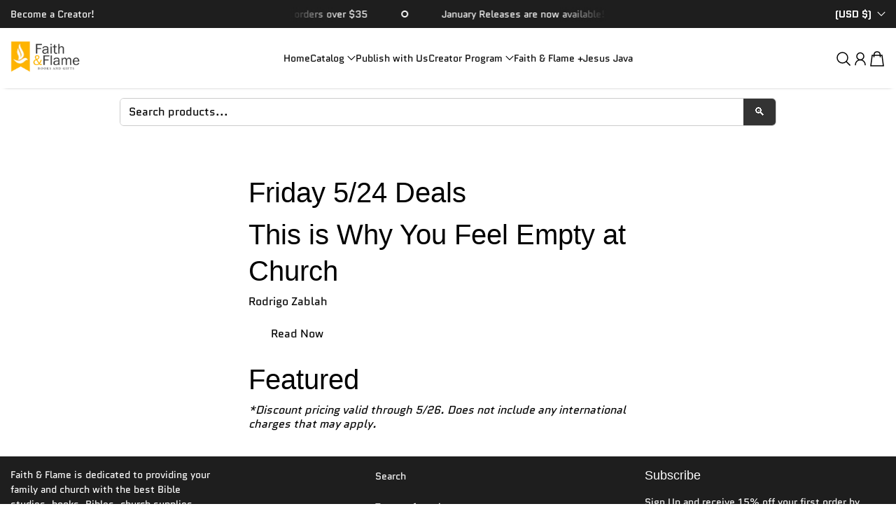

--- FILE ---
content_type: text/html; charset=utf-8
request_url: https://www.faithandflame.com/pages/friday-5-24-deals
body_size: 48015
content:
<!doctype html>
<html class="no-js" lang="en">
  <head>
    <meta charset="utf-8">
    <meta content="IE=edge" http-equiv="X-UA-Compatible">
    <meta content="width=device-width,initial-scale=1" name="viewport">
    <meta content="" name="theme-color">
    <link href="https://www.faithandflame.com/pages/friday-5-24-deals" rel="canonical">
    <link
      crossorigin
      href="https://cdn.shopify.com"
      rel="preconnect"
    ><link
        href="//www.faithandflame.com/cdn/shop/files/FF-Favicon-Round_299046c1-58c7-46f0-a936-18f01b6f1d50.png?crop=center&height=32&v=1706547222&width=32"
        rel="icon"
        type="image/png"
      ><link
        crossorigin
        href="https://fonts.shopifycdn.com"
        rel="preconnect"
      ><title>
      Friday 5/24 Deals

        &ndash; Faith &amp; Flame - Books and Gifts</title>

    
      <meta content="This is Why You Feel Empty at Church Rodrigo Zablah Read Now Featured*Discount pricing valid through 5/26. Does not include any international charges that may apply." name="description">
    

    

<meta property="og:site_name" content="Faith &amp; Flame - Books and Gifts">
<meta property="og:url" content="https://www.faithandflame.com/pages/friday-5-24-deals">
<meta property="og:title" content="Friday 5/24 Deals">
<meta property="og:type" content="website">
<meta property="og:description" content="This is Why You Feel Empty at Church Rodrigo Zablah Read Now Featured*Discount pricing valid through 5/26. Does not include any international charges that may apply."><meta property="og:image" content="http://www.faithandflame.com/cdn/shop/files/332754652_959520668276678_267218114833201024_n_f637eb5c-5bb5-42ec-a8d4-66f3e4007147.png?v=1759839268">
  <meta property="og:image:secure_url" content="https://www.faithandflame.com/cdn/shop/files/332754652_959520668276678_267218114833201024_n_f637eb5c-5bb5-42ec-a8d4-66f3e4007147.png?v=1759839268">
  <meta property="og:image:width" content="1500">
  <meta property="og:image:height" content="750"><meta name="twitter:card" content="summary_large_image">
<meta name="twitter:title" content="Friday 5/24 Deals">
<meta name="twitter:description" content="This is Why You Feel Empty at Church Rodrigo Zablah Read Now Featured*Discount pricing valid through 5/26. Does not include any international charges that may apply.">

    <!-- OutlinkStickyBtn CODE Start --><!-- OutlinkStickyBtn END --> <script>window.performance && window.performance.mark && window.performance.mark('shopify.content_for_header.start');</script><meta name="facebook-domain-verification" content="cp4u7zchrgzf0wjqgdc2t7k3548hfa">
<meta name="google-site-verification" content="Qozk_fGmbuB2cPzofwM__rSkbDnRJPsb5Fl4GagveLg">
<meta name="google-site-verification" content="CKWUJq6yNSYKdXSPJrYrmM-A01dEhFnl97Tk3xayHyw">
<meta id="shopify-digital-wallet" name="shopify-digital-wallet" content="/3591307337/digital_wallets/dialog">
<meta name="shopify-checkout-api-token" content="0dd73a44efe6d7bc4be2b1df2d44949d">
<meta id="in-context-paypal-metadata" data-shop-id="3591307337" data-venmo-supported="false" data-environment="production" data-locale="en_US" data-paypal-v4="true" data-currency="USD">
<script async="async" src="/checkouts/internal/preloads.js?locale=en-US"></script>
<link rel="preconnect" href="https://shop.app" crossorigin="anonymous">
<script async="async" src="https://shop.app/checkouts/internal/preloads.js?locale=en-US&shop_id=3591307337" crossorigin="anonymous"></script>
<script id="apple-pay-shop-capabilities" type="application/json">{"shopId":3591307337,"countryCode":"US","currencyCode":"USD","merchantCapabilities":["supports3DS"],"merchantId":"gid:\/\/shopify\/Shop\/3591307337","merchantName":"Faith \u0026 Flame - Books and Gifts","requiredBillingContactFields":["postalAddress","email","phone"],"requiredShippingContactFields":["postalAddress","email","phone"],"shippingType":"shipping","supportedNetworks":["visa","masterCard","amex","discover","elo","jcb"],"total":{"type":"pending","label":"Faith \u0026 Flame - Books and Gifts","amount":"1.00"},"shopifyPaymentsEnabled":true,"supportsSubscriptions":true}</script>
<script id="shopify-features" type="application/json">{"accessToken":"0dd73a44efe6d7bc4be2b1df2d44949d","betas":["rich-media-storefront-analytics"],"domain":"www.faithandflame.com","predictiveSearch":true,"shopId":3591307337,"locale":"en"}</script>
<script>var Shopify = Shopify || {};
Shopify.shop = "nori-media-group.myshopify.com";
Shopify.locale = "en";
Shopify.currency = {"active":"USD","rate":"1.0"};
Shopify.country = "US";
Shopify.theme = {"name":"Flawless","id":180650868920,"schema_name":"Flawless","schema_version":"8.1.0","theme_store_id":2847,"role":"main"};
Shopify.theme.handle = "null";
Shopify.theme.style = {"id":null,"handle":null};
Shopify.cdnHost = "www.faithandflame.com/cdn";
Shopify.routes = Shopify.routes || {};
Shopify.routes.root = "/";</script>
<script type="module">!function(o){(o.Shopify=o.Shopify||{}).modules=!0}(window);</script>
<script>!function(o){function n(){var o=[];function n(){o.push(Array.prototype.slice.apply(arguments))}return n.q=o,n}var t=o.Shopify=o.Shopify||{};t.loadFeatures=n(),t.autoloadFeatures=n()}(window);</script>
<script>
  window.ShopifyPay = window.ShopifyPay || {};
  window.ShopifyPay.apiHost = "shop.app\/pay";
  window.ShopifyPay.redirectState = null;
</script>
<script id="shop-js-analytics" type="application/json">{"pageType":"page"}</script>
<script defer="defer" async type="module" src="//www.faithandflame.com/cdn/shopifycloud/shop-js/modules/v2/client.init-shop-cart-sync_BT-GjEfc.en.esm.js"></script>
<script defer="defer" async type="module" src="//www.faithandflame.com/cdn/shopifycloud/shop-js/modules/v2/chunk.common_D58fp_Oc.esm.js"></script>
<script defer="defer" async type="module" src="//www.faithandflame.com/cdn/shopifycloud/shop-js/modules/v2/chunk.modal_xMitdFEc.esm.js"></script>
<script type="module">
  await import("//www.faithandflame.com/cdn/shopifycloud/shop-js/modules/v2/client.init-shop-cart-sync_BT-GjEfc.en.esm.js");
await import("//www.faithandflame.com/cdn/shopifycloud/shop-js/modules/v2/chunk.common_D58fp_Oc.esm.js");
await import("//www.faithandflame.com/cdn/shopifycloud/shop-js/modules/v2/chunk.modal_xMitdFEc.esm.js");

  window.Shopify.SignInWithShop?.initShopCartSync?.({"fedCMEnabled":true,"windoidEnabled":true});

</script>
<script>
  window.Shopify = window.Shopify || {};
  if (!window.Shopify.featureAssets) window.Shopify.featureAssets = {};
  window.Shopify.featureAssets['shop-js'] = {"shop-cart-sync":["modules/v2/client.shop-cart-sync_DZOKe7Ll.en.esm.js","modules/v2/chunk.common_D58fp_Oc.esm.js","modules/v2/chunk.modal_xMitdFEc.esm.js"],"init-fed-cm":["modules/v2/client.init-fed-cm_B6oLuCjv.en.esm.js","modules/v2/chunk.common_D58fp_Oc.esm.js","modules/v2/chunk.modal_xMitdFEc.esm.js"],"shop-cash-offers":["modules/v2/client.shop-cash-offers_D2sdYoxE.en.esm.js","modules/v2/chunk.common_D58fp_Oc.esm.js","modules/v2/chunk.modal_xMitdFEc.esm.js"],"shop-login-button":["modules/v2/client.shop-login-button_QeVjl5Y3.en.esm.js","modules/v2/chunk.common_D58fp_Oc.esm.js","modules/v2/chunk.modal_xMitdFEc.esm.js"],"pay-button":["modules/v2/client.pay-button_DXTOsIq6.en.esm.js","modules/v2/chunk.common_D58fp_Oc.esm.js","modules/v2/chunk.modal_xMitdFEc.esm.js"],"shop-button":["modules/v2/client.shop-button_DQZHx9pm.en.esm.js","modules/v2/chunk.common_D58fp_Oc.esm.js","modules/v2/chunk.modal_xMitdFEc.esm.js"],"avatar":["modules/v2/client.avatar_BTnouDA3.en.esm.js"],"init-windoid":["modules/v2/client.init-windoid_CR1B-cfM.en.esm.js","modules/v2/chunk.common_D58fp_Oc.esm.js","modules/v2/chunk.modal_xMitdFEc.esm.js"],"init-shop-for-new-customer-accounts":["modules/v2/client.init-shop-for-new-customer-accounts_C_vY_xzh.en.esm.js","modules/v2/client.shop-login-button_QeVjl5Y3.en.esm.js","modules/v2/chunk.common_D58fp_Oc.esm.js","modules/v2/chunk.modal_xMitdFEc.esm.js"],"init-shop-email-lookup-coordinator":["modules/v2/client.init-shop-email-lookup-coordinator_BI7n9ZSv.en.esm.js","modules/v2/chunk.common_D58fp_Oc.esm.js","modules/v2/chunk.modal_xMitdFEc.esm.js"],"init-shop-cart-sync":["modules/v2/client.init-shop-cart-sync_BT-GjEfc.en.esm.js","modules/v2/chunk.common_D58fp_Oc.esm.js","modules/v2/chunk.modal_xMitdFEc.esm.js"],"shop-toast-manager":["modules/v2/client.shop-toast-manager_DiYdP3xc.en.esm.js","modules/v2/chunk.common_D58fp_Oc.esm.js","modules/v2/chunk.modal_xMitdFEc.esm.js"],"init-customer-accounts":["modules/v2/client.init-customer-accounts_D9ZNqS-Q.en.esm.js","modules/v2/client.shop-login-button_QeVjl5Y3.en.esm.js","modules/v2/chunk.common_D58fp_Oc.esm.js","modules/v2/chunk.modal_xMitdFEc.esm.js"],"init-customer-accounts-sign-up":["modules/v2/client.init-customer-accounts-sign-up_iGw4briv.en.esm.js","modules/v2/client.shop-login-button_QeVjl5Y3.en.esm.js","modules/v2/chunk.common_D58fp_Oc.esm.js","modules/v2/chunk.modal_xMitdFEc.esm.js"],"shop-follow-button":["modules/v2/client.shop-follow-button_CqMgW2wH.en.esm.js","modules/v2/chunk.common_D58fp_Oc.esm.js","modules/v2/chunk.modal_xMitdFEc.esm.js"],"checkout-modal":["modules/v2/client.checkout-modal_xHeaAweL.en.esm.js","modules/v2/chunk.common_D58fp_Oc.esm.js","modules/v2/chunk.modal_xMitdFEc.esm.js"],"shop-login":["modules/v2/client.shop-login_D91U-Q7h.en.esm.js","modules/v2/chunk.common_D58fp_Oc.esm.js","modules/v2/chunk.modal_xMitdFEc.esm.js"],"lead-capture":["modules/v2/client.lead-capture_BJmE1dJe.en.esm.js","modules/v2/chunk.common_D58fp_Oc.esm.js","modules/v2/chunk.modal_xMitdFEc.esm.js"],"payment-terms":["modules/v2/client.payment-terms_Ci9AEqFq.en.esm.js","modules/v2/chunk.common_D58fp_Oc.esm.js","modules/v2/chunk.modal_xMitdFEc.esm.js"]};
</script>
<script>(function() {
  var isLoaded = false;
  function asyncLoad() {
    if (isLoaded) return;
    isLoaded = true;
    var urls = ["https:\/\/dfjp7gc2z6ooe.cloudfront.net\/assets\/sky_pilot_v3.js?shop=nori-media-group.myshopify.com","\/\/cdn.shopify.com\/proxy\/2f4f1583a7f2a43794a4d4e28927fe2e50be08dd371feb2fbcb3114ff8ee65e4\/bingshoppingtool-t2app-prod.trafficmanager.net\/uet\/tracking_script?shop=nori-media-group.myshopify.com\u0026sp-cache-control=cHVibGljLCBtYXgtYWdlPTkwMA","https:\/\/intg.snapchat.com\/shopify\/shopify-scevent-init.js?id=1e47e8f9-aacc-43eb-8f43-0284d3949e6c\u0026shop=nori-media-group.myshopify.com","https:\/\/prod1.accumen.ahw2m.net\/private\/assets\/js\/acuman.js?shop=nori-media-group.myshopify.com","https:\/\/d18eg7dreypte5.cloudfront.net\/browse-abandonment\/smsbump_timer.js?shop=nori-media-group.myshopify.com","\/\/cdn.shopify.com\/proxy\/6b40d19ee778a0d2f2af968f483ca68c3a9b1db21669654402a9cee514222ed1\/api.goaffpro.com\/loader.js?shop=nori-media-group.myshopify.com\u0026sp-cache-control=cHVibGljLCBtYXgtYWdlPTkwMA","https:\/\/jump-cdn.s3.amazonaws.com\/public\/jump\/scripts\/jump.utm.reload.min.js?shop=nori-media-group.myshopify.com","https:\/\/cdn-bundler.nice-team.net\/app\/js\/bundler.js?shop=nori-media-group.myshopify.com"];
    for (var i = 0; i < urls.length; i++) {
      var s = document.createElement('script');
      s.type = 'text/javascript';
      s.async = true;
      s.src = urls[i];
      var x = document.getElementsByTagName('script')[0];
      x.parentNode.insertBefore(s, x);
    }
  };
  if(window.attachEvent) {
    window.attachEvent('onload', asyncLoad);
  } else {
    window.addEventListener('load', asyncLoad, false);
  }
})();</script>
<script id="__st">var __st={"a":3591307337,"offset":-18000,"reqid":"d098476d-01f1-40e5-800c-2bdce6406f21-1769474406","pageurl":"www.faithandflame.com\/pages\/friday-5-24-deals","s":"pages-31263129673","u":"5b86e5e5ded4","p":"page","rtyp":"page","rid":31263129673};</script>
<script>window.ShopifyPaypalV4VisibilityTracking = true;</script>
<script id="captcha-bootstrap">!function(){'use strict';const t='contact',e='account',n='new_comment',o=[[t,t],['blogs',n],['comments',n],[t,'customer']],c=[[e,'customer_login'],[e,'guest_login'],[e,'recover_customer_password'],[e,'create_customer']],r=t=>t.map((([t,e])=>`form[action*='/${t}']:not([data-nocaptcha='true']) input[name='form_type'][value='${e}']`)).join(','),a=t=>()=>t?[...document.querySelectorAll(t)].map((t=>t.form)):[];function s(){const t=[...o],e=r(t);return a(e)}const i='password',u='form_key',d=['recaptcha-v3-token','g-recaptcha-response','h-captcha-response',i],f=()=>{try{return window.sessionStorage}catch{return}},m='__shopify_v',_=t=>t.elements[u];function p(t,e,n=!1){try{const o=window.sessionStorage,c=JSON.parse(o.getItem(e)),{data:r}=function(t){const{data:e,action:n}=t;return t[m]||n?{data:e,action:n}:{data:t,action:n}}(c);for(const[e,n]of Object.entries(r))t.elements[e]&&(t.elements[e].value=n);n&&o.removeItem(e)}catch(o){console.error('form repopulation failed',{error:o})}}const l='form_type',E='cptcha';function T(t){t.dataset[E]=!0}const w=window,h=w.document,L='Shopify',v='ce_forms',y='captcha';let A=!1;((t,e)=>{const n=(g='f06e6c50-85a8-45c8-87d0-21a2b65856fe',I='https://cdn.shopify.com/shopifycloud/storefront-forms-hcaptcha/ce_storefront_forms_captcha_hcaptcha.v1.5.2.iife.js',D={infoText:'Protected by hCaptcha',privacyText:'Privacy',termsText:'Terms'},(t,e,n)=>{const o=w[L][v],c=o.bindForm;if(c)return c(t,g,e,D).then(n);var r;o.q.push([[t,g,e,D],n]),r=I,A||(h.body.append(Object.assign(h.createElement('script'),{id:'captcha-provider',async:!0,src:r})),A=!0)});var g,I,D;w[L]=w[L]||{},w[L][v]=w[L][v]||{},w[L][v].q=[],w[L][y]=w[L][y]||{},w[L][y].protect=function(t,e){n(t,void 0,e),T(t)},Object.freeze(w[L][y]),function(t,e,n,w,h,L){const[v,y,A,g]=function(t,e,n){const i=e?o:[],u=t?c:[],d=[...i,...u],f=r(d),m=r(i),_=r(d.filter((([t,e])=>n.includes(e))));return[a(f),a(m),a(_),s()]}(w,h,L),I=t=>{const e=t.target;return e instanceof HTMLFormElement?e:e&&e.form},D=t=>v().includes(t);t.addEventListener('submit',(t=>{const e=I(t);if(!e)return;const n=D(e)&&!e.dataset.hcaptchaBound&&!e.dataset.recaptchaBound,o=_(e),c=g().includes(e)&&(!o||!o.value);(n||c)&&t.preventDefault(),c&&!n&&(function(t){try{if(!f())return;!function(t){const e=f();if(!e)return;const n=_(t);if(!n)return;const o=n.value;o&&e.removeItem(o)}(t);const e=Array.from(Array(32),(()=>Math.random().toString(36)[2])).join('');!function(t,e){_(t)||t.append(Object.assign(document.createElement('input'),{type:'hidden',name:u})),t.elements[u].value=e}(t,e),function(t,e){const n=f();if(!n)return;const o=[...t.querySelectorAll(`input[type='${i}']`)].map((({name:t})=>t)),c=[...d,...o],r={};for(const[a,s]of new FormData(t).entries())c.includes(a)||(r[a]=s);n.setItem(e,JSON.stringify({[m]:1,action:t.action,data:r}))}(t,e)}catch(e){console.error('failed to persist form',e)}}(e),e.submit())}));const S=(t,e)=>{t&&!t.dataset[E]&&(n(t,e.some((e=>e===t))),T(t))};for(const o of['focusin','change'])t.addEventListener(o,(t=>{const e=I(t);D(e)&&S(e,y())}));const B=e.get('form_key'),M=e.get(l),P=B&&M;t.addEventListener('DOMContentLoaded',(()=>{const t=y();if(P)for(const e of t)e.elements[l].value===M&&p(e,B);[...new Set([...A(),...v().filter((t=>'true'===t.dataset.shopifyCaptcha))])].forEach((e=>S(e,t)))}))}(h,new URLSearchParams(w.location.search),n,t,e,['guest_login'])})(!0,!0)}();</script>
<script integrity="sha256-4kQ18oKyAcykRKYeNunJcIwy7WH5gtpwJnB7kiuLZ1E=" data-source-attribution="shopify.loadfeatures" defer="defer" src="//www.faithandflame.com/cdn/shopifycloud/storefront/assets/storefront/load_feature-a0a9edcb.js" crossorigin="anonymous"></script>
<script crossorigin="anonymous" defer="defer" src="//www.faithandflame.com/cdn/shopifycloud/storefront/assets/shopify_pay/storefront-65b4c6d7.js?v=20250812"></script>
<script data-source-attribution="shopify.dynamic_checkout.dynamic.init">var Shopify=Shopify||{};Shopify.PaymentButton=Shopify.PaymentButton||{isStorefrontPortableWallets:!0,init:function(){window.Shopify.PaymentButton.init=function(){};var t=document.createElement("script");t.src="https://www.faithandflame.com/cdn/shopifycloud/portable-wallets/latest/portable-wallets.en.js",t.type="module",document.head.appendChild(t)}};
</script>
<script data-source-attribution="shopify.dynamic_checkout.buyer_consent">
  function portableWalletsHideBuyerConsent(e){var t=document.getElementById("shopify-buyer-consent"),n=document.getElementById("shopify-subscription-policy-button");t&&n&&(t.classList.add("hidden"),t.setAttribute("aria-hidden","true"),n.removeEventListener("click",e))}function portableWalletsShowBuyerConsent(e){var t=document.getElementById("shopify-buyer-consent"),n=document.getElementById("shopify-subscription-policy-button");t&&n&&(t.classList.remove("hidden"),t.removeAttribute("aria-hidden"),n.addEventListener("click",e))}window.Shopify?.PaymentButton&&(window.Shopify.PaymentButton.hideBuyerConsent=portableWalletsHideBuyerConsent,window.Shopify.PaymentButton.showBuyerConsent=portableWalletsShowBuyerConsent);
</script>
<script data-source-attribution="shopify.dynamic_checkout.cart.bootstrap">document.addEventListener("DOMContentLoaded",(function(){function t(){return document.querySelector("shopify-accelerated-checkout-cart, shopify-accelerated-checkout")}if(t())Shopify.PaymentButton.init();else{new MutationObserver((function(e,n){t()&&(Shopify.PaymentButton.init(),n.disconnect())})).observe(document.body,{childList:!0,subtree:!0})}}));
</script>
<script id='scb4127' type='text/javascript' async='' src='https://www.faithandflame.com/cdn/shopifycloud/privacy-banner/storefront-banner.js'></script><link id="shopify-accelerated-checkout-styles" rel="stylesheet" media="screen" href="https://www.faithandflame.com/cdn/shopifycloud/portable-wallets/latest/accelerated-checkout-backwards-compat.css" crossorigin="anonymous">
<style id="shopify-accelerated-checkout-cart">
        #shopify-buyer-consent {
  margin-top: 1em;
  display: inline-block;
  width: 100%;
}

#shopify-buyer-consent.hidden {
  display: none;
}

#shopify-subscription-policy-button {
  background: none;
  border: none;
  padding: 0;
  text-decoration: underline;
  font-size: inherit;
  cursor: pointer;
}

#shopify-subscription-policy-button::before {
  box-shadow: none;
}

      </style>

<script>window.performance && window.performance.mark && window.performance.mark('shopify.content_for_header.end');</script>
<script>window._usfTheme={
    id:180650868920,
    name:"Flawless",
    version:"8.1.0",
    vendor:"Ascend Themes",
    applied:1,
    assetUrl:"//www.faithandflame.com/cdn/shop/t/25/assets/usf-boot.js?v=7346620319336457651759951759"
};
window._usfCustomerTags = null;
window._usfCollectionId = null;
window._usfCollectionDefaultSort = null;
window._usfLocale = "en";
window._usfRootUrl = "\/";
window.usf = {
  settings: {"online":1,"version":"1.0.2.4112","shop":"nori-media-group.myshopify.com","siteId":"91ada605-f057-4cf6-9593-715c3221a5bf","resUrl":"//cdn.shopify.com/s/files/1/0257/0108/9360/t/85/assets/","analyticsApiUrl":"https://svc-0-analytics-usf.hotyon.com/set","searchSvcUrl":"https://svc-0-usf.hotyon.com/","enabledPlugins":["addtocart-usf","preview-usf","swatch-colorsizeswatch"],"showGotoTop":1,"mobileBreakpoint":767,"decimals":2,"useTrailingZeros":1,"decimalDisplay":".","thousandSeparator":",","currency":"USD","priceLongFormat":"${0} USD","priceFormat":"${0}","plugins":{"addtocart-usf":{"buttonBackgroundColor":"#F5A623","buttonTextColor":"#FFFFFF","buttonBorderRadius":"40px","buttonPadding":"4px 0","buttonMargin":"10px"}},"revision":90958785,"filters":{"filtersHorzStyle":"default","filtersHorzPosition":"left","filtersMobileStyle":"default"},"instantSearch":{"online":1,"searchBoxSelector":"input[name=q]","numOfSuggestions":6,"numOfProductMatches":6,"numOfCollections":4,"numOfPages":4,"layout":"two-columns","productDisplayType":"list","productColumnPosition":"left","productsPerRow":2,"showPopularProducts":1,"numOfPopularProducts":6,"numOfRecentSearches":5},"search":{"online":1,"sortFields":["r","title","-title","date","-date","price","-price","percentSale","-percentSale","-discount"],"searchResultsUrl":"/pages/search-results","more":"more","itemsPerPage":28,"imageSizeType":"fixed","imageSize":"600,350","showSearchInputOnSearchPage":1,"showAltImage":1,"showVendor":1,"showSale":1,"showSoldOut":1,"canChangeUrl":1},"collections":{"online":1,"collectionsPageUrl":"/pages/collections"},"filterNavigation":{"showFilterArea":1,"showSingle":1,"showProductCount":1},"translation_en":{"search":"Search","latestSearches":"Latest searches","popularSearches":"Popular searches","viewAllResultsFor":"view all results for <span class=\"usf-highlight\">{0}</span>","viewAllResults":"view all results","noMatchesFoundFor":"No matches found for \"<b>{0}</b>\". Please try again with a different term.","productSearchResultWithTermSummary":"<b>{0}</b> results for '<b>{1}</b>'","productSearchResultSummary":"<b>{0}</b> products","productSearchNoResults":"<h2>No matching for '<b>{0}</b>'.</h2><p>But don't give up – check the filters, spelling or try less specific search terms.</p>","productSearchNoResultsEmptyTerm":"<h2>No results found.</h2><p>But don't give up – check the filters or try less specific terms.</p>","clearAll":"Clear all","clear":"Clear","clearAllFilters":"Clear all filters","clearFiltersBy":"Clear filters by {0}","filterBy":"Filter by {0}","sort":"Sort","sortBy_r":"Relevance","sortBy_title":"Title: A-Z","sortBy_-title":"Title: Z-A","sortBy_date":"Date: Old to New","sortBy_-date":"Date: New to Old","sortBy_price":"Price: Low to High","sortBy_-price":"Price: High to Low","sortBy_percentSale":"Percent sales: Low to High","sortBy_-percentSale":"Percent sales: High to Low","sortBy_-discount":"Discount: High to Low","sortBy_bestselling":"Best selling","sortBy_-available":"Inventory: High to Low","sortBy_producttype":"Product Type: A-Z","sortBy_-producttype":"Product Type: Z-A","sortBy_random":"Random","filters":"Filters","filterOptions":"Filter options","clearFilterOptions":"Clear all filter options","youHaveViewed":"You've viewed {0} of {1} products","loadMore":"Load more","loadPrev":"Load previous","productMatches":"Product matches","trending":"Trending","didYouMean":"Sorry, nothing found for '<b>{0}</b>'.<br>Did you mean '<b>{1}</b>'?","searchSuggestions":"Search suggestions","popularSearch":"Popular search","quantity":"Quantity","selectedVariantNotAvailable":"The selected variant is not available.","addToCart":"Add to cart","seeFullDetails":"See full details","chooseOptions":"Choose options","quickView":"Quick view","sale":"Sale","save":"Save","soldOut":"Sold out","viewItems":"View items","more":"More","all":"All","prevPage":"Previous page","gotoPage":"Go to page {0}","nextPage":"Next page","from":"From","collections":"Collections","pages":"Pages"}}
}
window._usfB2BEnabled = null;
window._usfCurrentLocationId = null;
</script>
<script src="//www.faithandflame.com/cdn/shop/t/25/assets/usf-boot.js?v=7346620319336457651759951759" async></script><link
        as="font"
        crossorigin
        href="//www.faithandflame.com/cdn/fonts/quantico/quantico_n4.6e63eba878761e30c5ffb43a6ee8ab35145a10ed.woff2"
        rel="preload"
        type="font/woff2"
      >
      <link
        as="font"
        crossorigin
        href="//www.faithandflame.com/cdn/fonts/quantico/quantico_n4.6e63eba878761e30c5ffb43a6ee8ab35145a10ed.woff2"
        rel="preload"
        type="font/woff2"
      >
    
<style data-shopify>
      @font-face {
  font-family: Quantico;
  font-weight: 400;
  font-style: normal;
  font-display: fallback;
  src: url("//www.faithandflame.com/cdn/fonts/quantico/quantico_n4.6e63eba878761e30c5ffb43a6ee8ab35145a10ed.woff2") format("woff2"),
       url("//www.faithandflame.com/cdn/fonts/quantico/quantico_n4.18f9145bdfea61e6ca380f89dbf77ed98e14f33a.woff") format("woff");
}

      
      @font-face {
  font-family: Quantico;
  font-weight: 700;
  font-style: normal;
  font-display: fallback;
  src: url("//www.faithandflame.com/cdn/fonts/quantico/quantico_n7.3d54f237228b0bc45791c12073666ec60d721a65.woff2") format("woff2"),
       url("//www.faithandflame.com/cdn/fonts/quantico/quantico_n7.4f5f9312f1ed33107057922012647741a88bf8d9.woff") format("woff");
}

      
      
      @font-face {
  font-family: Quantico;
  font-weight: 400;
  font-style: normal;
  font-display: fallback;
  src: url("//www.faithandflame.com/cdn/fonts/quantico/quantico_n4.6e63eba878761e30c5ffb43a6ee8ab35145a10ed.woff2") format("woff2"),
       url("//www.faithandflame.com/cdn/fonts/quantico/quantico_n4.18f9145bdfea61e6ca380f89dbf77ed98e14f33a.woff") format("woff");
}

    </style>

    <style data-shopify>
      
        
        :root,
        .color-scheme-1 {
          --color-text: #000000;

          --color-text-rgba: 0 0 0 / 1.0;

          --color-background: #ffffff;

          --gradient-background: ;

          --color-button-background: #f5bd08;

          --color-button-background-rgba: 245 189 8 / 1.0;

          --color-button-text: #1e1e1e;
          --color-button-text-rgba: 30 30 30 / 1.0;


          --color-button-border: #f5bd08;
          --color-button-border-rgba: 245 189 8 / 1.0;


          --color-button-background-outline: #ffffff;

          --color-button-text-outline: #131313;

          --color-button-border-outline: #131313;

          --color-icon: #000000;

          --color-icon-rgba: 0 0 0 / 1.0;

          --color-link: #000000;

          --color-input-variant-color: 0 0 0 / 1.0;
          --color-input-variant-color-rgb: 0 0 0;

          --color-input-color: #000000;

          --color-input-color-rgba: 0 0 0 / 1.0;

          --color-border-rgba: 222 222 222 / 1.0;
          --color-border: 222 222 222;


          --color-navigation-arrow: #000000;
          --color-navigation-arrow-rgba: 0 0 0 / 1.0;
          --color-navigation-arrow-border: #000000;

          --color-navigation-arrow-background: #000000;

          --color-slider-progress: 0 0 0;

          --color-hover-button-label: #000000;
          --color-hover-button-background: #f5bd08;
          --color-hover-navigation-arrow: #000000;
          --color-hover-navigation-arrow-border: #000000;
          --color-hover-navigation-arrow-background: #000000;

        }

        @media screen and (max-width:767px) {
            .mobile-color-scheme-1 {
          --color-text: #000000!important;

          --color-text-rgba: 0 0 0 / 1.0!important;

          --color-background: #ffffff!important;

          --gradient-background: !important;

          --color-button-background: #f5bd08!important;

          --color-button-background-rgba: 245 189 8 / 1.0!important;

          --color-button-text: #1e1e1e!important;
          --color-button-text-rgba: 30 30 30 / 1.0!important;


          --color-button-border: #f5bd08!important;
          --color-button-border-rgba: 245 189 8 / 1.0!important;


          --color-button-background-outline: #ffffff!important;

          --color-button-text-outline: #131313!important;

          --color-button-border-outline: #131313!important;

          --color-icon: #000000!important;

          --color-icon-rgba: 0 0 0 / 1.0!important;

          --color-link: #000000!important;

          --color-input-variant-color: 0 0 0 / 1.0!important;
          --color-input-variant-color-rgb: 0 0 0!important;

          --color-input-color: #000000!important;

          --color-input-color-rgba: 0 0 0 / 1.0!important;

          --color-border-rgba: 222 222 222 / 1.0!important;
          --color-border: 222 222 222!important;


          --color-navigation-arrow: #000000!important     ;
          --color-navigation-arrow-rgba: 0 0 0 / 1.0!important;
          --color-navigation-arrow-border: #000000!important;

          --color-navigation-arrow-background: #000000!important;

          --color-slider-progress: 0 0 0!important;

          --color-hover-button-label: #000000!important;
          --color-hover-button-background: #f5bd08!important;
          --color-hover-navigation-arrow: #000000!important;
          --color-hover-navigation-arrow-border: #000000!important;
          --color-hover-navigation-arrow-background: #000000!important;

        }
        }
      
        
        
        .color-scheme-2 {
          --color-text: #131313;

          --color-text-rgba: 19 19 19 / 1.0;

          --color-background: #ffffff;

          --gradient-background: ;

          --color-button-background: #131313;

          --color-button-background-rgba: 19 19 19 / 1.0;

          --color-button-text: #ffffff;
          --color-button-text-rgba: 255 255 255 / 1.0;


          --color-button-border: #131313;
          --color-button-border-rgba: 19 19 19 / 1.0;


          --color-button-background-outline: #ffffff;

          --color-button-text-outline: #000000;

          --color-button-border-outline: #000000;

          --color-icon: #282828;

          --color-icon-rgba: 40 40 40 / 1.0;

          --color-link: #000000;

          --color-input-variant-color: 0 0 0 / 1.0;
          --color-input-variant-color-rgb: 0 0 0;

          --color-input-color: #000000;

          --color-input-color-rgba: 0 0 0 / 1.0;

          --color-border-rgba: 0 0 0 / 1.0;
          --color-border: 0 0 0;


          --color-navigation-arrow: #ffffff;
          --color-navigation-arrow-rgba: 255 255 255 / 1.0;
          --color-navigation-arrow-border: #ffffff;

          --color-navigation-arrow-background: #000000;

          --color-slider-progress: 0 0 0;

          --color-hover-button-label: #ffffff;
          --color-hover-button-background: #000000;
          --color-hover-navigation-arrow: #000000;
          --color-hover-navigation-arrow-border: #000000;
          --color-hover-navigation-arrow-background: #ffffff;

        }

        @media screen and (max-width:767px) {
            .mobile-color-scheme-2 {
          --color-text: #131313!important;

          --color-text-rgba: 19 19 19 / 1.0!important;

          --color-background: #ffffff!important;

          --gradient-background: !important;

          --color-button-background: #131313!important;

          --color-button-background-rgba: 19 19 19 / 1.0!important;

          --color-button-text: #ffffff!important;
          --color-button-text-rgba: 255 255 255 / 1.0!important;


          --color-button-border: #131313!important;
          --color-button-border-rgba: 19 19 19 / 1.0!important;


          --color-button-background-outline: #ffffff!important;

          --color-button-text-outline: #000000!important;

          --color-button-border-outline: #000000!important;

          --color-icon: #282828!important;

          --color-icon-rgba: 40 40 40 / 1.0!important;

          --color-link: #000000!important;

          --color-input-variant-color: 0 0 0 / 1.0!important;
          --color-input-variant-color-rgb: 0 0 0!important;

          --color-input-color: #000000!important;

          --color-input-color-rgba: 0 0 0 / 1.0!important;

          --color-border-rgba: 0 0 0 / 1.0!important;
          --color-border: 0 0 0!important;


          --color-navigation-arrow: #ffffff!important     ;
          --color-navigation-arrow-rgba: 255 255 255 / 1.0!important;
          --color-navigation-arrow-border: #ffffff!important;

          --color-navigation-arrow-background: #000000!important;

          --color-slider-progress: 0 0 0!important;

          --color-hover-button-label: #ffffff!important;
          --color-hover-button-background: #000000!important;
          --color-hover-navigation-arrow: #000000!important;
          --color-hover-navigation-arrow-border: #000000!important;
          --color-hover-navigation-arrow-background: #ffffff!important;

        }
        }
      
        
        
        .color-scheme-3 {
          --color-text: #000000;

          --color-text-rgba: 0 0 0 / 1.0;

          --color-background: #ffffff;

          --gradient-background: ;

          --color-button-background: #f5bd08;

          --color-button-background-rgba: 245 189 8 / 1.0;

          --color-button-text: #131313;
          --color-button-text-rgba: 19 19 19 / 1.0;


          --color-button-border: #f5bd08;
          --color-button-border-rgba: 245 189 8 / 1.0;


          --color-button-background-outline: #ffffff;

          --color-button-text-outline: #000000;

          --color-button-border-outline: #000000;

          --color-icon: #3e583f;

          --color-icon-rgba: 62 88 63 / 1.0;

          --color-link: #000000;

          --color-input-variant-color: 0 0 0 / 1.0;
          --color-input-variant-color-rgb: 0 0 0;

          --color-input-color: #000000;

          --color-input-color-rgba: 0 0 0 / 1.0;

          --color-border-rgba: 0 0 0 / 1.0;
          --color-border: 0 0 0;


          --color-navigation-arrow: #000000;
          --color-navigation-arrow-rgba: 0 0 0 / 1.0;
          --color-navigation-arrow-border: #000000;

          --color-navigation-arrow-background: #000000;

          --color-slider-progress: 0 0 0;

          --color-hover-button-label: #000000;
          --color-hover-button-background: #b8d605;
          --color-hover-navigation-arrow: #000000;
          --color-hover-navigation-arrow-border: #000000;
          --color-hover-navigation-arrow-background: #000000;

        }

        @media screen and (max-width:767px) {
            .mobile-color-scheme-3 {
          --color-text: #000000!important;

          --color-text-rgba: 0 0 0 / 1.0!important;

          --color-background: #ffffff!important;

          --gradient-background: !important;

          --color-button-background: #f5bd08!important;

          --color-button-background-rgba: 245 189 8 / 1.0!important;

          --color-button-text: #131313!important;
          --color-button-text-rgba: 19 19 19 / 1.0!important;


          --color-button-border: #f5bd08!important;
          --color-button-border-rgba: 245 189 8 / 1.0!important;


          --color-button-background-outline: #ffffff!important;

          --color-button-text-outline: #000000!important;

          --color-button-border-outline: #000000!important;

          --color-icon: #3e583f!important;

          --color-icon-rgba: 62 88 63 / 1.0!important;

          --color-link: #000000!important;

          --color-input-variant-color: 0 0 0 / 1.0!important;
          --color-input-variant-color-rgb: 0 0 0!important;

          --color-input-color: #000000!important;

          --color-input-color-rgba: 0 0 0 / 1.0!important;

          --color-border-rgba: 0 0 0 / 1.0!important;
          --color-border: 0 0 0!important;


          --color-navigation-arrow: #000000!important     ;
          --color-navigation-arrow-rgba: 0 0 0 / 1.0!important;
          --color-navigation-arrow-border: #000000!important;

          --color-navigation-arrow-background: #000000!important;

          --color-slider-progress: 0 0 0!important;

          --color-hover-button-label: #000000!important;
          --color-hover-button-background: #b8d605!important;
          --color-hover-navigation-arrow: #000000!important;
          --color-hover-navigation-arrow-border: #000000!important;
          --color-hover-navigation-arrow-background: #000000!important;

        }
        }
      
        
        
        .color-scheme-4 {
          --color-text: #ffffff;

          --color-text-rgba: 255 255 255 / 1.0;

          --color-background: #1e1e1e;

          --gradient-background: ;

          --color-button-background: #f5bd08;

          --color-button-background-rgba: 245 189 8 / 1.0;

          --color-button-text: #000000;
          --color-button-text-rgba: 0 0 0 / 1.0;


          --color-button-border: #f5bd08;
          --color-button-border-rgba: 245 189 8 / 1.0;


          --color-button-background-outline: #1e1e1e;

          --color-button-text-outline: #f5bd08;

          --color-button-border-outline: #f5bd08;

          --color-icon: #f5bd08;

          --color-icon-rgba: 245 189 8 / 1.0;

          --color-link: #ffffff;

          --color-input-variant-color: 0 0 0 / 1.0;
          --color-input-variant-color-rgb: 0 0 0;

          --color-input-color: #ffffff;

          --color-input-color-rgba: 255 255 255 / 1.0;

          --color-border-rgba: 191 191 191 / 1.0;
          --color-border: 191 191 191;


          --color-navigation-arrow: #ffffff;
          --color-navigation-arrow-rgba: 255 255 255 / 1.0;
          --color-navigation-arrow-border: #ffffff;

          --color-navigation-arrow-background: #000000;

          --color-slider-progress: 255 255 255;

          --color-hover-button-label: #000000;
          --color-hover-button-background: #f5bd08;
          --color-hover-navigation-arrow: #ffffff;
          --color-hover-navigation-arrow-border: #ffffff;
          --color-hover-navigation-arrow-background: #131313;

        }

        @media screen and (max-width:767px) {
            .mobile-color-scheme-4 {
          --color-text: #ffffff!important;

          --color-text-rgba: 255 255 255 / 1.0!important;

          --color-background: #1e1e1e!important;

          --gradient-background: !important;

          --color-button-background: #f5bd08!important;

          --color-button-background-rgba: 245 189 8 / 1.0!important;

          --color-button-text: #000000!important;
          --color-button-text-rgba: 0 0 0 / 1.0!important;


          --color-button-border: #f5bd08!important;
          --color-button-border-rgba: 245 189 8 / 1.0!important;


          --color-button-background-outline: #1e1e1e!important;

          --color-button-text-outline: #f5bd08!important;

          --color-button-border-outline: #f5bd08!important;

          --color-icon: #f5bd08!important;

          --color-icon-rgba: 245 189 8 / 1.0!important;

          --color-link: #ffffff!important;

          --color-input-variant-color: 0 0 0 / 1.0!important;
          --color-input-variant-color-rgb: 0 0 0!important;

          --color-input-color: #ffffff!important;

          --color-input-color-rgba: 255 255 255 / 1.0!important;

          --color-border-rgba: 191 191 191 / 1.0!important;
          --color-border: 191 191 191!important;


          --color-navigation-arrow: #ffffff!important     ;
          --color-navigation-arrow-rgba: 255 255 255 / 1.0!important;
          --color-navigation-arrow-border: #ffffff!important;

          --color-navigation-arrow-background: #000000!important;

          --color-slider-progress: 255 255 255!important;

          --color-hover-button-label: #000000!important;
          --color-hover-button-background: #f5bd08!important;
          --color-hover-navigation-arrow: #ffffff!important;
          --color-hover-navigation-arrow-border: #ffffff!important;
          --color-hover-navigation-arrow-background: #131313!important;

        }
        }
      
        
        
        .color-scheme-5 {
          --color-text: #000000;

          --color-text-rgba: 0 0 0 / 1.0;

          --color-background: #dbff00;

          --gradient-background: ;

          --color-button-background: #dbff00;

          --color-button-background-rgba: 219 255 0 / 1.0;

          --color-button-text: #1e1e1e;
          --color-button-text-rgba: 30 30 30 / 1.0;


          --color-button-border: #dbff00;
          --color-button-border-rgba: 219 255 0 / 1.0;


          --color-button-background-outline: #dbff00;

          --color-button-text-outline: #000000;

          --color-button-border-outline: #000000;

          --color-icon: #545454;

          --color-icon-rgba: 84 84 84 / 1.0;

          --color-link: #000000;

          --color-input-variant-color: 0 0 0 / 1.0;
          --color-input-variant-color-rgb: 0 0 0;

          --color-input-color: #000000;

          --color-input-color-rgba: 0 0 0 / 1.0;

          --color-border-rgba: 0 0 0 / 1.0;
          --color-border: 0 0 0;


          --color-navigation-arrow: #ffffff;
          --color-navigation-arrow-rgba: 255 255 255 / 1.0;
          --color-navigation-arrow-border: #ffffff;

          --color-navigation-arrow-background: #000000;

          --color-slider-progress: 0 0 0;

          --color-hover-button-label: #ffffff;
          --color-hover-button-background: #000000;
          --color-hover-navigation-arrow: #000000;
          --color-hover-navigation-arrow-border: #000000;
          --color-hover-navigation-arrow-background: #ffffff;

        }

        @media screen and (max-width:767px) {
            .mobile-color-scheme-5 {
          --color-text: #000000!important;

          --color-text-rgba: 0 0 0 / 1.0!important;

          --color-background: #dbff00!important;

          --gradient-background: !important;

          --color-button-background: #dbff00!important;

          --color-button-background-rgba: 219 255 0 / 1.0!important;

          --color-button-text: #1e1e1e!important;
          --color-button-text-rgba: 30 30 30 / 1.0!important;


          --color-button-border: #dbff00!important;
          --color-button-border-rgba: 219 255 0 / 1.0!important;


          --color-button-background-outline: #dbff00!important;

          --color-button-text-outline: #000000!important;

          --color-button-border-outline: #000000!important;

          --color-icon: #545454!important;

          --color-icon-rgba: 84 84 84 / 1.0!important;

          --color-link: #000000!important;

          --color-input-variant-color: 0 0 0 / 1.0!important;
          --color-input-variant-color-rgb: 0 0 0!important;

          --color-input-color: #000000!important;

          --color-input-color-rgba: 0 0 0 / 1.0!important;

          --color-border-rgba: 0 0 0 / 1.0!important;
          --color-border: 0 0 0!important;


          --color-navigation-arrow: #ffffff!important     ;
          --color-navigation-arrow-rgba: 255 255 255 / 1.0!important;
          --color-navigation-arrow-border: #ffffff!important;

          --color-navigation-arrow-background: #000000!important;

          --color-slider-progress: 0 0 0!important;

          --color-hover-button-label: #ffffff!important;
          --color-hover-button-background: #000000!important;
          --color-hover-navigation-arrow: #000000!important;
          --color-hover-navigation-arrow-border: #000000!important;
          --color-hover-navigation-arrow-background: #ffffff!important;

        }
        }
      
        
        
        .color-scheme-79608e77-0eb0-4ee0-949e-700544eec7ca {
          --color-text: #000000;

          --color-text-rgba: 0 0 0 / 1.0;

          --color-background: #ffffff;

          --gradient-background: ;

          --color-button-background: #f5bd08fc;

          --color-button-background-rgba: 245 189 8 / 0.99;

          --color-button-text: #1e1e1e;
          --color-button-text-rgba: 30 30 30 / 1.0;


          --color-button-border: #f5bd08fc;
          --color-button-border-rgba: 245 189 8 / 0.99;


          --color-button-background-outline: #ffffff;

          --color-button-text-outline: #131313;

          --color-button-border-outline: #131313;

          --color-icon: #000000;

          --color-icon-rgba: 0 0 0 / 1.0;

          --color-link: #000000;

          --color-input-variant-color: 0 0 0 / 1.0;
          --color-input-variant-color-rgb: 0 0 0;

          --color-input-color: #000000;

          --color-input-color-rgba: 0 0 0 / 1.0;

          --color-border-rgba: 222 222 222 / 1.0;
          --color-border: 222 222 222;


          --color-navigation-arrow: #000000;
          --color-navigation-arrow-rgba: 0 0 0 / 1.0;
          --color-navigation-arrow-border: #000000;

          --color-navigation-arrow-background: #000000;

          --color-slider-progress: 0 0 0;

          --color-hover-button-label: #000000;
          --color-hover-button-background: #f5bd08;
          --color-hover-navigation-arrow: #000000;
          --color-hover-navigation-arrow-border: #000000;
          --color-hover-navigation-arrow-background: #000000;

        }

        @media screen and (max-width:767px) {
            .mobile-color-scheme-79608e77-0eb0-4ee0-949e-700544eec7ca {
          --color-text: #000000!important;

          --color-text-rgba: 0 0 0 / 1.0!important;

          --color-background: #ffffff!important;

          --gradient-background: !important;

          --color-button-background: #f5bd08fc!important;

          --color-button-background-rgba: 245 189 8 / 0.99!important;

          --color-button-text: #1e1e1e!important;
          --color-button-text-rgba: 30 30 30 / 1.0!important;


          --color-button-border: #f5bd08fc!important;
          --color-button-border-rgba: 245 189 8 / 0.99!important;


          --color-button-background-outline: #ffffff!important;

          --color-button-text-outline: #131313!important;

          --color-button-border-outline: #131313!important;

          --color-icon: #000000!important;

          --color-icon-rgba: 0 0 0 / 1.0!important;

          --color-link: #000000!important;

          --color-input-variant-color: 0 0 0 / 1.0!important;
          --color-input-variant-color-rgb: 0 0 0!important;

          --color-input-color: #000000!important;

          --color-input-color-rgba: 0 0 0 / 1.0!important;

          --color-border-rgba: 222 222 222 / 1.0!important;
          --color-border: 222 222 222!important;


          --color-navigation-arrow: #000000!important     ;
          --color-navigation-arrow-rgba: 0 0 0 / 1.0!important;
          --color-navigation-arrow-border: #000000!important;

          --color-navigation-arrow-background: #000000!important;

          --color-slider-progress: 0 0 0!important;

          --color-hover-button-label: #000000!important;
          --color-hover-button-background: #f5bd08!important;
          --color-hover-navigation-arrow: #000000!important;
          --color-hover-navigation-arrow-border: #000000!important;
          --color-hover-navigation-arrow-background: #000000!important;

        }
        }
      

      body, .color-scheme-1, .color-scheme-2, .color-scheme-3, .color-scheme-4, .color-scheme-5, .color-scheme-79608e77-0eb0-4ee0-949e-700544eec7ca {
        background-color: var(--color-background);
        color: var(--color-text);
      }
    </style>

    <script>
      document.documentElement.classList.add(`native-share--${navigator.share ? 'enabled' : 'disabled'}`);
    </script>
    <script
      defer
    >
          window.shopUrl = 'https://www.faithandflame.com';
          window.routes = {
      cart_add_url: '/cart/add',
      cart_change_url: '/cart/change',
      cart_update_url: '/cart/update',
      cart_url: '/cart',
      predictive_search_url: '/search/suggest'
          };


          window.variantStrings = {
      addToCart: `+ Add to bag`,
      soldOut: `Out of stock`,
      unavailable: `Unavailable`,
      unavailable_with_option: `[value] - Unavailable`
          };

          window.accessibilityStrings = {
      recipientFormExpanded: `Gift card recipient form expanded`,
      recipientFormCollapsed: `Gift card recipient form collapsed`
          };
          window.Shopify.money_format = "${{amount}}"

          window.drawer = {
      options: `Options`,
      quickView: `Quick View`,
          }

          window.animation = true
    </script>

    

    <script defer src="//www.faithandflame.com/cdn/shop/t/25/assets/base.js?v=53980952721098018821759163621"></script>
    
    
<link href="//www.faithandflame.com/cdn/shop/t/25/assets/animation.css?v=145227929312026537291759163621" rel="stylesheet" type="text/css" media="all" />


    <link href="//www.faithandflame.com/cdn/shop/t/25/assets/base.css?v=49168783210286410011759163621" rel="stylesheet" type="text/css" media="all" />

    
<script defer="defer" src="//www.faithandflame.com/cdn/shop/t/25/assets/predictive-search.js?v=74869630059070519201759163621"></script><style>
      :root
      {
        --font-header-weight: 400;
        --font-body-weight: 400;
        --font-body-weight-bold: 700;
        --font-button-weight: 400;
        --font-head-family: Helvetica,
        Arial, sans-serif;
        --font-body-family: Quantico,
        sans-serif;
        --font-button-family: Quantico,
        sans-serif;
        --font-heading-scale: 1.0;
        --font-body-scale: 1.0;
        --font-button-scale: 1.0;
        --card-image-background: transparent;
        --offer-text: #3E583F;
        --bg-sale-badge-color: #f5bd08;
        --bg-soldout-badge-color: #788979;
        --text-sale-badge-color: #131313;
        --text-soldout-badge-color: #FFFFFF;
        --container-width: 1320px;
        --object-fit: contain;
        --icon-thickness: 1.5px;
        --COLOR-TRANSPARENT: rgba(255, 255, 255, 0);
        --clr-17: #171717;
        --clr-2c: #2c2c2c;
        --clr-84: #848484;
        --clr-6f: #6f6f6f;
        --clr-73: #737373;
        --COLOR-DARK-GRAY: #e6dfd4;
        --COLOR-LIGHT-GRAY: #c4c4c4;
        --COLOR-A7: #a7a7a7;
        --COLOR-AB: #ababab;
        --COLOR-B8: #b8b8b8;
        --COLOR-E5: #e5e5e5;
        --COLOR-EB: #ebebeb;
        --COLOR-DE: #dedede;
        --COLOR-D3: #d3d3d3;
        --COLOR-DB: #dbdbdb;
        --COLOR-3A: #3a3a3a;
        --COLOR-D4: #d4d4d4;
        --COLOR-D9: #d9d9d9;
        --COLOR-EE: #eeeeee;
        --COLOR-CA: #cacaca;
        --COLOR-CB: #cbcbcb;
        --COLOR-B8: #b8b8b8;
        --COLOR-E9: #e9e9e9;
        --COLOR-E6: #e6e6e6;
        --COLOR-98: #989898;
        --COLOR-ED: #ededed;
        --COLOR-RED: #ba3e38;
        --COLOR-F4: #f4f4f4;
        --COLOR-LIGHT-RED: #fdf1f1;
        --COLOR-LIGHT-GREEN: #e6feeb;
        --COLOR-GREEN: #469b49;
        --COLOR-CYAN-BLUE: #08f;
        --black: #000000;
        --white: #ffffff;
        --svg-background: 35
        , 35
        , 35;
        --error-background-color: #FDF1F1;
        --error-text-color: #BA3E38;
        --success-background-color: #E6FEEB;
        --success-text-color: #469B49;
        --color-discount-badge-background: 2 2 2 / 0.22;;
        --color-discount-badge-text: #020202;;
        --button-border-radius: 30px;
        --input-border-radius: 0px;
        --block-border-radius: 0px;
        --menu-drawer-border-radius: 0px;

      }
    </style>

    <script>
      document.documentElement.className = document.documentElement.className.replace('no-js', 'js');
      if (Shopify.designMode) {
        document.documentElement.classList.add('shopify-design-mode');
      }
    </script>
  <!--Gem_Page_Header_Script-->
    


<!--End_Gem_Page_Header_Script-->
<!-- BEGIN app block: shopify://apps/gempages-builder/blocks/embed-gp-script-head/20b379d4-1b20-474c-a6ca-665c331919f3 -->














<!-- END app block --><link href="https://monorail-edge.shopifysvc.com" rel="dns-prefetch">
<script>(function(){if ("sendBeacon" in navigator && "performance" in window) {try {var session_token_from_headers = performance.getEntriesByType('navigation')[0].serverTiming.find(x => x.name == '_s').description;} catch {var session_token_from_headers = undefined;}var session_cookie_matches = document.cookie.match(/_shopify_s=([^;]*)/);var session_token_from_cookie = session_cookie_matches && session_cookie_matches.length === 2 ? session_cookie_matches[1] : "";var session_token = session_token_from_headers || session_token_from_cookie || "";function handle_abandonment_event(e) {var entries = performance.getEntries().filter(function(entry) {return /monorail-edge.shopifysvc.com/.test(entry.name);});if (!window.abandonment_tracked && entries.length === 0) {window.abandonment_tracked = true;var currentMs = Date.now();var navigation_start = performance.timing.navigationStart;var payload = {shop_id: 3591307337,url: window.location.href,navigation_start,duration: currentMs - navigation_start,session_token,page_type: "page"};window.navigator.sendBeacon("https://monorail-edge.shopifysvc.com/v1/produce", JSON.stringify({schema_id: "online_store_buyer_site_abandonment/1.1",payload: payload,metadata: {event_created_at_ms: currentMs,event_sent_at_ms: currentMs}}));}}window.addEventListener('pagehide', handle_abandonment_event);}}());</script>
<script id="web-pixels-manager-setup">(function e(e,d,r,n,o){if(void 0===o&&(o={}),!Boolean(null===(a=null===(i=window.Shopify)||void 0===i?void 0:i.analytics)||void 0===a?void 0:a.replayQueue)){var i,a;window.Shopify=window.Shopify||{};var t=window.Shopify;t.analytics=t.analytics||{};var s=t.analytics;s.replayQueue=[],s.publish=function(e,d,r){return s.replayQueue.push([e,d,r]),!0};try{self.performance.mark("wpm:start")}catch(e){}var l=function(){var e={modern:/Edge?\/(1{2}[4-9]|1[2-9]\d|[2-9]\d{2}|\d{4,})\.\d+(\.\d+|)|Firefox\/(1{2}[4-9]|1[2-9]\d|[2-9]\d{2}|\d{4,})\.\d+(\.\d+|)|Chrom(ium|e)\/(9{2}|\d{3,})\.\d+(\.\d+|)|(Maci|X1{2}).+ Version\/(15\.\d+|(1[6-9]|[2-9]\d|\d{3,})\.\d+)([,.]\d+|)( \(\w+\)|)( Mobile\/\w+|) Safari\/|Chrome.+OPR\/(9{2}|\d{3,})\.\d+\.\d+|(CPU[ +]OS|iPhone[ +]OS|CPU[ +]iPhone|CPU IPhone OS|CPU iPad OS)[ +]+(15[._]\d+|(1[6-9]|[2-9]\d|\d{3,})[._]\d+)([._]\d+|)|Android:?[ /-](13[3-9]|1[4-9]\d|[2-9]\d{2}|\d{4,})(\.\d+|)(\.\d+|)|Android.+Firefox\/(13[5-9]|1[4-9]\d|[2-9]\d{2}|\d{4,})\.\d+(\.\d+|)|Android.+Chrom(ium|e)\/(13[3-9]|1[4-9]\d|[2-9]\d{2}|\d{4,})\.\d+(\.\d+|)|SamsungBrowser\/([2-9]\d|\d{3,})\.\d+/,legacy:/Edge?\/(1[6-9]|[2-9]\d|\d{3,})\.\d+(\.\d+|)|Firefox\/(5[4-9]|[6-9]\d|\d{3,})\.\d+(\.\d+|)|Chrom(ium|e)\/(5[1-9]|[6-9]\d|\d{3,})\.\d+(\.\d+|)([\d.]+$|.*Safari\/(?![\d.]+ Edge\/[\d.]+$))|(Maci|X1{2}).+ Version\/(10\.\d+|(1[1-9]|[2-9]\d|\d{3,})\.\d+)([,.]\d+|)( \(\w+\)|)( Mobile\/\w+|) Safari\/|Chrome.+OPR\/(3[89]|[4-9]\d|\d{3,})\.\d+\.\d+|(CPU[ +]OS|iPhone[ +]OS|CPU[ +]iPhone|CPU IPhone OS|CPU iPad OS)[ +]+(10[._]\d+|(1[1-9]|[2-9]\d|\d{3,})[._]\d+)([._]\d+|)|Android:?[ /-](13[3-9]|1[4-9]\d|[2-9]\d{2}|\d{4,})(\.\d+|)(\.\d+|)|Mobile Safari.+OPR\/([89]\d|\d{3,})\.\d+\.\d+|Android.+Firefox\/(13[5-9]|1[4-9]\d|[2-9]\d{2}|\d{4,})\.\d+(\.\d+|)|Android.+Chrom(ium|e)\/(13[3-9]|1[4-9]\d|[2-9]\d{2}|\d{4,})\.\d+(\.\d+|)|Android.+(UC? ?Browser|UCWEB|U3)[ /]?(15\.([5-9]|\d{2,})|(1[6-9]|[2-9]\d|\d{3,})\.\d+)\.\d+|SamsungBrowser\/(5\.\d+|([6-9]|\d{2,})\.\d+)|Android.+MQ{2}Browser\/(14(\.(9|\d{2,})|)|(1[5-9]|[2-9]\d|\d{3,})(\.\d+|))(\.\d+|)|K[Aa][Ii]OS\/(3\.\d+|([4-9]|\d{2,})\.\d+)(\.\d+|)/},d=e.modern,r=e.legacy,n=navigator.userAgent;return n.match(d)?"modern":n.match(r)?"legacy":"unknown"}(),u="modern"===l?"modern":"legacy",c=(null!=n?n:{modern:"",legacy:""})[u],f=function(e){return[e.baseUrl,"/wpm","/b",e.hashVersion,"modern"===e.buildTarget?"m":"l",".js"].join("")}({baseUrl:d,hashVersion:r,buildTarget:u}),m=function(e){var d=e.version,r=e.bundleTarget,n=e.surface,o=e.pageUrl,i=e.monorailEndpoint;return{emit:function(e){var a=e.status,t=e.errorMsg,s=(new Date).getTime(),l=JSON.stringify({metadata:{event_sent_at_ms:s},events:[{schema_id:"web_pixels_manager_load/3.1",payload:{version:d,bundle_target:r,page_url:o,status:a,surface:n,error_msg:t},metadata:{event_created_at_ms:s}}]});if(!i)return console&&console.warn&&console.warn("[Web Pixels Manager] No Monorail endpoint provided, skipping logging."),!1;try{return self.navigator.sendBeacon.bind(self.navigator)(i,l)}catch(e){}var u=new XMLHttpRequest;try{return u.open("POST",i,!0),u.setRequestHeader("Content-Type","text/plain"),u.send(l),!0}catch(e){return console&&console.warn&&console.warn("[Web Pixels Manager] Got an unhandled error while logging to Monorail."),!1}}}}({version:r,bundleTarget:l,surface:e.surface,pageUrl:self.location.href,monorailEndpoint:e.monorailEndpoint});try{o.browserTarget=l,function(e){var d=e.src,r=e.async,n=void 0===r||r,o=e.onload,i=e.onerror,a=e.sri,t=e.scriptDataAttributes,s=void 0===t?{}:t,l=document.createElement("script"),u=document.querySelector("head"),c=document.querySelector("body");if(l.async=n,l.src=d,a&&(l.integrity=a,l.crossOrigin="anonymous"),s)for(var f in s)if(Object.prototype.hasOwnProperty.call(s,f))try{l.dataset[f]=s[f]}catch(e){}if(o&&l.addEventListener("load",o),i&&l.addEventListener("error",i),u)u.appendChild(l);else{if(!c)throw new Error("Did not find a head or body element to append the script");c.appendChild(l)}}({src:f,async:!0,onload:function(){if(!function(){var e,d;return Boolean(null===(d=null===(e=window.Shopify)||void 0===e?void 0:e.analytics)||void 0===d?void 0:d.initialized)}()){var d=window.webPixelsManager.init(e)||void 0;if(d){var r=window.Shopify.analytics;r.replayQueue.forEach((function(e){var r=e[0],n=e[1],o=e[2];d.publishCustomEvent(r,n,o)})),r.replayQueue=[],r.publish=d.publishCustomEvent,r.visitor=d.visitor,r.initialized=!0}}},onerror:function(){return m.emit({status:"failed",errorMsg:"".concat(f," has failed to load")})},sri:function(e){var d=/^sha384-[A-Za-z0-9+/=]+$/;return"string"==typeof e&&d.test(e)}(c)?c:"",scriptDataAttributes:o}),m.emit({status:"loading"})}catch(e){m.emit({status:"failed",errorMsg:(null==e?void 0:e.message)||"Unknown error"})}}})({shopId: 3591307337,storefrontBaseUrl: "https://www.faithandflame.com",extensionsBaseUrl: "https://extensions.shopifycdn.com/cdn/shopifycloud/web-pixels-manager",monorailEndpoint: "https://monorail-edge.shopifysvc.com/unstable/produce_batch",surface: "storefront-renderer",enabledBetaFlags: ["2dca8a86"],webPixelsConfigList: [{"id":"1805189304","configuration":"{\"ti\":\"17553559\",\"endpoint\":\"https:\/\/bat.bing.com\/action\/0\"}","eventPayloadVersion":"v1","runtimeContext":"STRICT","scriptVersion":"5ee93563fe31b11d2d65e2f09a5229dc","type":"APP","apiClientId":2997493,"privacyPurposes":["ANALYTICS","MARKETING","SALE_OF_DATA"],"dataSharingAdjustments":{"protectedCustomerApprovalScopes":["read_customer_personal_data"]}},{"id":"1747026104","configuration":"{\"webPixelName\":\"Judge.me\"}","eventPayloadVersion":"v1","runtimeContext":"STRICT","scriptVersion":"34ad157958823915625854214640f0bf","type":"APP","apiClientId":683015,"privacyPurposes":["ANALYTICS"],"dataSharingAdjustments":{"protectedCustomerApprovalScopes":["read_customer_email","read_customer_name","read_customer_personal_data","read_customer_phone"]}},{"id":"1535279288","configuration":"{\"accountID\":\"VziePX\",\"webPixelConfig\":\"eyJlbmFibGVBZGRlZFRvQ2FydEV2ZW50cyI6IGZhbHNlfQ==\"}","eventPayloadVersion":"v1","runtimeContext":"STRICT","scriptVersion":"524f6c1ee37bacdca7657a665bdca589","type":"APP","apiClientId":123074,"privacyPurposes":["ANALYTICS","MARKETING"],"dataSharingAdjustments":{"protectedCustomerApprovalScopes":["read_customer_address","read_customer_email","read_customer_name","read_customer_personal_data","read_customer_phone"]}},{"id":"1445822648","configuration":"{\"accountID\":\"jump-tracking-pixel\"}","eventPayloadVersion":"v1","runtimeContext":"STRICT","scriptVersion":"ae77447884b9ebc36b7d82dedf7f6dbd","type":"APP","apiClientId":25132007425,"privacyPurposes":["ANALYTICS","SALE_OF_DATA"],"dataSharingAdjustments":{"protectedCustomerApprovalScopes":["read_customer_email","read_customer_name","read_customer_personal_data"]}},{"id":"1445658808","configuration":"{\"shopId\":\"32542\"}","eventPayloadVersion":"v1","runtimeContext":"STRICT","scriptVersion":"e46595b10fdc5e1674d5c89a8c843bb3","type":"APP","apiClientId":5443297,"privacyPurposes":["ANALYTICS","MARKETING","SALE_OF_DATA"],"dataSharingAdjustments":{"protectedCustomerApprovalScopes":["read_customer_address","read_customer_email","read_customer_name","read_customer_personal_data","read_customer_phone"]}},{"id":"1445560504","configuration":"{\"shop\":\"nori-media-group.myshopify.com\",\"cookie_duration\":\"604800\"}","eventPayloadVersion":"v1","runtimeContext":"STRICT","scriptVersion":"a2e7513c3708f34b1f617d7ce88f9697","type":"APP","apiClientId":2744533,"privacyPurposes":["ANALYTICS","MARKETING"],"dataSharingAdjustments":{"protectedCustomerApprovalScopes":["read_customer_address","read_customer_email","read_customer_name","read_customer_personal_data","read_customer_phone"]}},{"id":"1238892728","configuration":"{\"accountID\":\"1003685\"}","eventPayloadVersion":"v1","runtimeContext":"STRICT","scriptVersion":"e5415de3b1f4931ae4765bb1d70232e8","type":"APP","apiClientId":5043673,"privacyPurposes":["ANALYTICS","MARKETING","SALE_OF_DATA"],"dataSharingAdjustments":{"protectedCustomerApprovalScopes":["read_customer_personal_data"]}},{"id":"1039630520","configuration":"{\"store\":\"nori-media-group.myshopify.com\"}","eventPayloadVersion":"v1","runtimeContext":"STRICT","scriptVersion":"281adb97b4f6f92355e784671c2fdee2","type":"APP","apiClientId":740217,"privacyPurposes":["ANALYTICS","MARKETING","SALE_OF_DATA"],"dataSharingAdjustments":{"protectedCustomerApprovalScopes":["read_customer_address","read_customer_email","read_customer_name","read_customer_personal_data","read_customer_phone"]}},{"id":"889520312","configuration":"{\"tagID\":\"2614066840230\"}","eventPayloadVersion":"v1","runtimeContext":"STRICT","scriptVersion":"18031546ee651571ed29edbe71a3550b","type":"APP","apiClientId":3009811,"privacyPurposes":["ANALYTICS","MARKETING","SALE_OF_DATA"],"dataSharingAdjustments":{"protectedCustomerApprovalScopes":["read_customer_address","read_customer_email","read_customer_name","read_customer_personal_data","read_customer_phone"]}},{"id":"836206776","configuration":"{\"endpoint\":\"https:\/\/api.recomsale.com\",\"debugMode\":\"false\"}","eventPayloadVersion":"v1","runtimeContext":"STRICT","scriptVersion":"0a5678ff6f9a26e3f27e84ff9fee01c1","type":"APP","apiClientId":16880074753,"privacyPurposes":["ANALYTICS"],"dataSharingAdjustments":{"protectedCustomerApprovalScopes":["read_customer_email","read_customer_name","read_customer_personal_data"]}},{"id":"809566392","configuration":"{\"pixelCode\":\"CTDJMS3C77U0857BQR8G\"}","eventPayloadVersion":"v1","runtimeContext":"STRICT","scriptVersion":"22e92c2ad45662f435e4801458fb78cc","type":"APP","apiClientId":4383523,"privacyPurposes":["ANALYTICS","MARKETING","SALE_OF_DATA"],"dataSharingAdjustments":{"protectedCustomerApprovalScopes":["read_customer_address","read_customer_email","read_customer_name","read_customer_personal_data","read_customer_phone"]}},{"id":"665714872","configuration":"{\"config\":\"{\\\"google_tag_ids\\\":[\\\"G-4RFGBW46WR\\\",\\\"G-12D66ER7WG\\\",\\\"GT-WF3GTSP\\\"],\\\"target_country\\\":\\\"US\\\",\\\"gtag_events\\\":[{\\\"type\\\":\\\"search\\\",\\\"action_label\\\":[\\\"G-4RFGBW46WR\\\",\\\"AW-977647465\\\/poNgCPProuMBEOnultID\\\"]},{\\\"type\\\":\\\"begin_checkout\\\",\\\"action_label\\\":[\\\"G-4RFGBW46WR\\\",\\\"AW-977647465\\\/t5B-CPDrouMBEOnultID\\\"]},{\\\"type\\\":\\\"view_item\\\",\\\"action_label\\\":[\\\"G-4RFGBW46WR\\\",\\\"AW-977647465\\\/Ac2qCOrrouMBEOnultID\\\",\\\"MC-3WDYLX75XY\\\",\\\"MC-C6KDEKJWBV\\\"]},{\\\"type\\\":\\\"purchase\\\",\\\"action_label\\\":[\\\"G-4RFGBW46WR\\\",\\\"AW-977647465\\\/IJacCOLpouMBEOnultID\\\",\\\"MC-3WDYLX75XY\\\",\\\"MC-C6KDEKJWBV\\\"]},{\\\"type\\\":\\\"page_view\\\",\\\"action_label\\\":[\\\"G-4RFGBW46WR\\\",\\\"AW-977647465\\\/OmThCN_pouMBEOnultID\\\",\\\"MC-3WDYLX75XY\\\",\\\"MC-C6KDEKJWBV\\\"]},{\\\"type\\\":\\\"add_payment_info\\\",\\\"action_label\\\":[\\\"G-4RFGBW46WR\\\",\\\"AW-977647465\\\/GASSCPbrouMBEOnultID\\\"]},{\\\"type\\\":\\\"add_to_cart\\\",\\\"action_label\\\":[\\\"G-4RFGBW46WR\\\",\\\"AW-977647465\\\/Ph-qCO3rouMBEOnultID\\\"]}],\\\"enable_monitoring_mode\\\":false}\"}","eventPayloadVersion":"v1","runtimeContext":"OPEN","scriptVersion":"b2a88bafab3e21179ed38636efcd8a93","type":"APP","apiClientId":1780363,"privacyPurposes":[],"dataSharingAdjustments":{"protectedCustomerApprovalScopes":["read_customer_address","read_customer_email","read_customer_name","read_customer_personal_data","read_customer_phone"]}},{"id":"345931960","configuration":"{\"pixel_id\":\"1494536050855972\",\"pixel_type\":\"facebook_pixel\",\"metaapp_system_user_token\":\"-\"}","eventPayloadVersion":"v1","runtimeContext":"OPEN","scriptVersion":"ca16bc87fe92b6042fbaa3acc2fbdaa6","type":"APP","apiClientId":2329312,"privacyPurposes":["ANALYTICS","MARKETING","SALE_OF_DATA"],"dataSharingAdjustments":{"protectedCustomerApprovalScopes":["read_customer_address","read_customer_email","read_customer_name","read_customer_personal_data","read_customer_phone"]}},{"id":"15433912","configuration":"{\"myshopifyDomain\":\"nori-media-group.myshopify.com\"}","eventPayloadVersion":"v1","runtimeContext":"STRICT","scriptVersion":"23b97d18e2aa74363140dc29c9284e87","type":"APP","apiClientId":2775569,"privacyPurposes":["ANALYTICS","MARKETING","SALE_OF_DATA"],"dataSharingAdjustments":{"protectedCustomerApprovalScopes":["read_customer_address","read_customer_email","read_customer_name","read_customer_phone","read_customer_personal_data"]}},{"id":"5734584","configuration":"{\"pixelId\":\"1e47e8f9-aacc-43eb-8f43-0284d3949e6c\"}","eventPayloadVersion":"v1","runtimeContext":"STRICT","scriptVersion":"c119f01612c13b62ab52809eb08154bb","type":"APP","apiClientId":2556259,"privacyPurposes":["ANALYTICS","MARKETING","SALE_OF_DATA"],"dataSharingAdjustments":{"protectedCustomerApprovalScopes":["read_customer_address","read_customer_email","read_customer_name","read_customer_personal_data","read_customer_phone"]}},{"id":"43843768","eventPayloadVersion":"1","runtimeContext":"LAX","scriptVersion":"3","type":"CUSTOM","privacyPurposes":["ANALYTICS","MARKETING","SALE_OF_DATA"],"name":"Vibe purchase pixel"},{"id":"shopify-app-pixel","configuration":"{}","eventPayloadVersion":"v1","runtimeContext":"STRICT","scriptVersion":"0450","apiClientId":"shopify-pixel","type":"APP","privacyPurposes":["ANALYTICS","MARKETING"]},{"id":"shopify-custom-pixel","eventPayloadVersion":"v1","runtimeContext":"LAX","scriptVersion":"0450","apiClientId":"shopify-pixel","type":"CUSTOM","privacyPurposes":["ANALYTICS","MARKETING"]}],isMerchantRequest: false,initData: {"shop":{"name":"Faith \u0026 Flame - Books and Gifts","paymentSettings":{"currencyCode":"USD"},"myshopifyDomain":"nori-media-group.myshopify.com","countryCode":"US","storefrontUrl":"https:\/\/www.faithandflame.com"},"customer":null,"cart":null,"checkout":null,"productVariants":[],"purchasingCompany":null},},"https://www.faithandflame.com/cdn","fcfee988w5aeb613cpc8e4bc33m6693e112",{"modern":"","legacy":""},{"shopId":"3591307337","storefrontBaseUrl":"https:\/\/www.faithandflame.com","extensionBaseUrl":"https:\/\/extensions.shopifycdn.com\/cdn\/shopifycloud\/web-pixels-manager","surface":"storefront-renderer","enabledBetaFlags":"[\"2dca8a86\"]","isMerchantRequest":"false","hashVersion":"fcfee988w5aeb613cpc8e4bc33m6693e112","publish":"custom","events":"[[\"page_viewed\",{}]]"});</script><script>
  window.ShopifyAnalytics = window.ShopifyAnalytics || {};
  window.ShopifyAnalytics.meta = window.ShopifyAnalytics.meta || {};
  window.ShopifyAnalytics.meta.currency = 'USD';
  var meta = {"page":{"pageType":"page","resourceType":"page","resourceId":31263129673,"requestId":"d098476d-01f1-40e5-800c-2bdce6406f21-1769474406"}};
  for (var attr in meta) {
    window.ShopifyAnalytics.meta[attr] = meta[attr];
  }
</script>
<script class="analytics">
  (function () {
    var customDocumentWrite = function(content) {
      var jquery = null;

      if (window.jQuery) {
        jquery = window.jQuery;
      } else if (window.Checkout && window.Checkout.$) {
        jquery = window.Checkout.$;
      }

      if (jquery) {
        jquery('body').append(content);
      }
    };

    var hasLoggedConversion = function(token) {
      if (token) {
        return document.cookie.indexOf('loggedConversion=' + token) !== -1;
      }
      return false;
    }

    var setCookieIfConversion = function(token) {
      if (token) {
        var twoMonthsFromNow = new Date(Date.now());
        twoMonthsFromNow.setMonth(twoMonthsFromNow.getMonth() + 2);

        document.cookie = 'loggedConversion=' + token + '; expires=' + twoMonthsFromNow;
      }
    }

    var trekkie = window.ShopifyAnalytics.lib = window.trekkie = window.trekkie || [];
    if (trekkie.integrations) {
      return;
    }
    trekkie.methods = [
      'identify',
      'page',
      'ready',
      'track',
      'trackForm',
      'trackLink'
    ];
    trekkie.factory = function(method) {
      return function() {
        var args = Array.prototype.slice.call(arguments);
        args.unshift(method);
        trekkie.push(args);
        return trekkie;
      };
    };
    for (var i = 0; i < trekkie.methods.length; i++) {
      var key = trekkie.methods[i];
      trekkie[key] = trekkie.factory(key);
    }
    trekkie.load = function(config) {
      trekkie.config = config || {};
      trekkie.config.initialDocumentCookie = document.cookie;
      var first = document.getElementsByTagName('script')[0];
      var script = document.createElement('script');
      script.type = 'text/javascript';
      script.onerror = function(e) {
        var scriptFallback = document.createElement('script');
        scriptFallback.type = 'text/javascript';
        scriptFallback.onerror = function(error) {
                var Monorail = {
      produce: function produce(monorailDomain, schemaId, payload) {
        var currentMs = new Date().getTime();
        var event = {
          schema_id: schemaId,
          payload: payload,
          metadata: {
            event_created_at_ms: currentMs,
            event_sent_at_ms: currentMs
          }
        };
        return Monorail.sendRequest("https://" + monorailDomain + "/v1/produce", JSON.stringify(event));
      },
      sendRequest: function sendRequest(endpointUrl, payload) {
        // Try the sendBeacon API
        if (window && window.navigator && typeof window.navigator.sendBeacon === 'function' && typeof window.Blob === 'function' && !Monorail.isIos12()) {
          var blobData = new window.Blob([payload], {
            type: 'text/plain'
          });

          if (window.navigator.sendBeacon(endpointUrl, blobData)) {
            return true;
          } // sendBeacon was not successful

        } // XHR beacon

        var xhr = new XMLHttpRequest();

        try {
          xhr.open('POST', endpointUrl);
          xhr.setRequestHeader('Content-Type', 'text/plain');
          xhr.send(payload);
        } catch (e) {
          console.log(e);
        }

        return false;
      },
      isIos12: function isIos12() {
        return window.navigator.userAgent.lastIndexOf('iPhone; CPU iPhone OS 12_') !== -1 || window.navigator.userAgent.lastIndexOf('iPad; CPU OS 12_') !== -1;
      }
    };
    Monorail.produce('monorail-edge.shopifysvc.com',
      'trekkie_storefront_load_errors/1.1',
      {shop_id: 3591307337,
      theme_id: 180650868920,
      app_name: "storefront",
      context_url: window.location.href,
      source_url: "//www.faithandflame.com/cdn/s/trekkie.storefront.a804e9514e4efded663580eddd6991fcc12b5451.min.js"});

        };
        scriptFallback.async = true;
        scriptFallback.src = '//www.faithandflame.com/cdn/s/trekkie.storefront.a804e9514e4efded663580eddd6991fcc12b5451.min.js';
        first.parentNode.insertBefore(scriptFallback, first);
      };
      script.async = true;
      script.src = '//www.faithandflame.com/cdn/s/trekkie.storefront.a804e9514e4efded663580eddd6991fcc12b5451.min.js';
      first.parentNode.insertBefore(script, first);
    };
    trekkie.load(
      {"Trekkie":{"appName":"storefront","development":false,"defaultAttributes":{"shopId":3591307337,"isMerchantRequest":null,"themeId":180650868920,"themeCityHash":"9005097417781321631","contentLanguage":"en","currency":"USD"},"isServerSideCookieWritingEnabled":true,"monorailRegion":"shop_domain","enabledBetaFlags":["65f19447"]},"Session Attribution":{},"S2S":{"facebookCapiEnabled":true,"source":"trekkie-storefront-renderer","apiClientId":580111}}
    );

    var loaded = false;
    trekkie.ready(function() {
      if (loaded) return;
      loaded = true;

      window.ShopifyAnalytics.lib = window.trekkie;

      var originalDocumentWrite = document.write;
      document.write = customDocumentWrite;
      try { window.ShopifyAnalytics.merchantGoogleAnalytics.call(this); } catch(error) {};
      document.write = originalDocumentWrite;

      window.ShopifyAnalytics.lib.page(null,{"pageType":"page","resourceType":"page","resourceId":31263129673,"requestId":"d098476d-01f1-40e5-800c-2bdce6406f21-1769474406","shopifyEmitted":true});

      var match = window.location.pathname.match(/checkouts\/(.+)\/(thank_you|post_purchase)/)
      var token = match? match[1]: undefined;
      if (!hasLoggedConversion(token)) {
        setCookieIfConversion(token);
        
      }
    });


        var eventsListenerScript = document.createElement('script');
        eventsListenerScript.async = true;
        eventsListenerScript.src = "//www.faithandflame.com/cdn/shopifycloud/storefront/assets/shop_events_listener-3da45d37.js";
        document.getElementsByTagName('head')[0].appendChild(eventsListenerScript);

})();</script>
  <script>
  if (!window.ga || (window.ga && typeof window.ga !== 'function')) {
    window.ga = function ga() {
      (window.ga.q = window.ga.q || []).push(arguments);
      if (window.Shopify && window.Shopify.analytics && typeof window.Shopify.analytics.publish === 'function') {
        window.Shopify.analytics.publish("ga_stub_called", {}, {sendTo: "google_osp_migration"});
      }
      console.error("Shopify's Google Analytics stub called with:", Array.from(arguments), "\nSee https://help.shopify.com/manual/promoting-marketing/pixels/pixel-migration#google for more information.");
    };
    if (window.Shopify && window.Shopify.analytics && typeof window.Shopify.analytics.publish === 'function') {
      window.Shopify.analytics.publish("ga_stub_initialized", {}, {sendTo: "google_osp_migration"});
    }
  }
</script>
<script
  defer
  src="https://www.faithandflame.com/cdn/shopifycloud/perf-kit/shopify-perf-kit-3.0.4.min.js"
  data-application="storefront-renderer"
  data-shop-id="3591307337"
  data-render-region="gcp-us-east1"
  data-page-type="page"
  data-theme-instance-id="180650868920"
  data-theme-name="Flawless"
  data-theme-version="8.1.0"
  data-monorail-region="shop_domain"
  data-resource-timing-sampling-rate="10"
  data-shs="true"
  data-shs-beacon="true"
  data-shs-export-with-fetch="true"
  data-shs-logs-sample-rate="1"
  data-shs-beacon-endpoint="https://www.faithandflame.com/api/collect"
></script>
</head>

  <body class="gradient ">
    <a class="skip-to-content-link btn btn--fill visually-hidden" href="#MainContent">
      Skip to content
    </a>
    
    <link
  href="//www.faithandflame.com/cdn/shop/t/25/assets/section-drawer-product-quick-view.css?v=34470455516423442611759163621"
  rel="stylesheet"
  media="print"
  onload="this.media='all'"
>
<script defer="defer" src="//www.faithandflame.com/cdn/shop/t/25/assets/product-quick-view.js?v=71341999436116847281759163621"></script>

<drawer-component
  aria-live="polite"
  aria-modal="true"
  aria-label="Options"
  class="d-block drawer color-scheme-79608e77-0eb0-4ee0-949e-700544eec7ca "
  drawer-type="options"
  role="dialog"
  aria-hidden="true"
>
  <div class="drawer__container">
    <div class="drawer__overlay" drawer-overlay></div>

    <product-quick-view-component
      aria-live="polite"
      class="d-block "
    >
    </product-quick-view-component>
  </div>
</drawer-component>


    <!-- BEGIN sections: header-group -->
<aside id="shopify-section-sections--25575260586168__announcement-bar" class="shopify-section shopify-section-group-header-group section-annoucement-bar"><style data-shopify>
  :root  {
    --sticky-announcement-enabled:
      0;
  }

  #shopify-section-sections--25575260586168__announcement-bar{
    position:
      relative;
    top: 0;
    z-index: 7;
  }.section-header-header-group ~ #shopify-section-sections--25575260586168__announcement-bar{
      z-index: 5;
    }</style>

<height-calc class="d-block" variable="announcement">
  <div
    aria-label="Announcement Bar"
    class="announcement-bar color-scheme-4"
    role="region"
  >
    
      <div class="container">
    
    <div
      class="announcement-bar__container  fixed-width "
      style=" --carousel-width: 100% "
    >
      
        <div class="announcement-bar__leftContainer desktop-only">
          
            
                <ul class="announcement-bar__custom-link fnt-18">
                  
                    <li>
                      <a
                        href="https://creators.faithandflame.com/tier/1"
                        class="link text-size-xs"
                      >
                        Become a Creator!
                      </a>
                    </li>
                  
                  
                  
                </ul>
            
          
        </div>
      
      <div class="announcement-bar__content  ">
        <div class="announcement-bar-slider-container">
          
            <link href="//www.faithandflame.com/cdn/shop/t/25/assets/section-marquee.css?v=52053415319940292801759163621" rel="stylesheet" type="text/css" media="all" />
            <style data-shopify>
              /* Enable animation */
              .enable-animation .marquee__content-sections--25575260586168__announcement-bar{
                animation: 18s linear infinite scroll;
              }
            </style>
            <div
              aria-label="Marquee"
              class="marquee  enable-animation"
              role="region"
            >
              <div class="marquee__content marquee__content-sections--25575260586168__announcement-bar" role="list">
                
                  <div
                    aria-label="Free Ground Shipping on orders over $35"
                    class="Marquee-tag marquee__text-color"
                    role="listitem"
                    
                  >
                    
                      <a href="#">
                    
                    <p class="text-size-xs fnt-body">Free Ground Shipping on orders over $35</p>
                    
                      </a>
                    
                  </div>
                  <span class="circle-dot"> </span>
                
                  <div
                    aria-label="January Releases are now available!"
                    class="Marquee-tag marquee__text-color"
                    role="listitem"
                    
                  >
                    
                      <a href="/collections/january-2026-new-releases-1">
                    
                    <p class="text-size-xs fnt-body">January Releases are now available!</p>
                    
                      </a>
                    
                  </div>
                  <span class="circle-dot"> </span>
                
              </div>
              
                <div
                  aria-hidden="true"
                  class="marquee__content marquee__content-sections--25575260586168__announcement-bar"
                  role="list"
                >
                  
                    <div
                      aria-label="Free Ground Shipping on orders over $35"
                      class="Marquee-tag marquee__text-color"
                      role="listitem"
                      
                    >
                      
                        <a href="#">
                      
                      <p class="text-size-xs fnt-body">Free Ground Shipping on orders over $35</p>
                      
                        </a>
                      
                    </div>
                    <span class="circle-dot"></span>
                  
                    <div
                      aria-label="January Releases are now available!"
                      class="Marquee-tag marquee__text-color"
                      role="listitem"
                      
                    >
                      
                        <a href="/collections/january-2026-new-releases-1">
                      
                      <p class="text-size-xs fnt-body">January Releases are now available!</p>
                      
                        </a>
                      
                    </div>
                    <span class="circle-dot"></span>
                  
                </div>
              
                <div
                  aria-hidden="true"
                  class="marquee__content marquee__content-sections--25575260586168__announcement-bar"
                  role="list"
                >
                  
                    <div
                      aria-label="Free Ground Shipping on orders over $35"
                      class="Marquee-tag marquee__text-color"
                      role="listitem"
                      
                    >
                      
                        <a href="#">
                      
                      <p class="text-size-xs fnt-body">Free Ground Shipping on orders over $35</p>
                      
                        </a>
                      
                    </div>
                    <span class="circle-dot"></span>
                  
                    <div
                      aria-label="January Releases are now available!"
                      class="Marquee-tag marquee__text-color"
                      role="listitem"
                      
                    >
                      
                        <a href="/collections/january-2026-new-releases-1">
                      
                      <p class="text-size-xs fnt-body">January Releases are now available!</p>
                      
                        </a>
                      
                    </div>
                    <span class="circle-dot"></span>
                  
                </div>
              
                <div
                  aria-hidden="true"
                  class="marquee__content marquee__content-sections--25575260586168__announcement-bar"
                  role="list"
                >
                  
                    <div
                      aria-label="Free Ground Shipping on orders over $35"
                      class="Marquee-tag marquee__text-color"
                      role="listitem"
                      
                    >
                      
                        <a href="#">
                      
                      <p class="text-size-xs fnt-body">Free Ground Shipping on orders over $35</p>
                      
                        </a>
                      
                    </div>
                    <span class="circle-dot"></span>
                  
                    <div
                      aria-label="January Releases are now available!"
                      class="Marquee-tag marquee__text-color"
                      role="listitem"
                      
                    >
                      
                        <a href="/collections/january-2026-new-releases-1">
                      
                      <p class="text-size-xs fnt-body">January Releases are now available!</p>
                      
                        </a>
                      
                    </div>
                    <span class="circle-dot"></span>
                  
                </div>
              
                <div
                  aria-hidden="true"
                  class="marquee__content marquee__content-sections--25575260586168__announcement-bar"
                  role="list"
                >
                  
                    <div
                      aria-label="Free Ground Shipping on orders over $35"
                      class="Marquee-tag marquee__text-color"
                      role="listitem"
                      
                    >
                      
                        <a href="#">
                      
                      <p class="text-size-xs fnt-body">Free Ground Shipping on orders over $35</p>
                      
                        </a>
                      
                    </div>
                    <span class="circle-dot"></span>
                  
                    <div
                      aria-label="January Releases are now available!"
                      class="Marquee-tag marquee__text-color"
                      role="listitem"
                      
                    >
                      
                        <a href="/collections/january-2026-new-releases-1">
                      
                      <p class="text-size-xs fnt-body">January Releases are now available!</p>
                      
                        </a>
                      
                    </div>
                    <span class="circle-dot"></span>
                  
                </div>
              
                <div
                  aria-hidden="true"
                  class="marquee__content marquee__content-sections--25575260586168__announcement-bar"
                  role="list"
                >
                  
                    <div
                      aria-label="Free Ground Shipping on orders over $35"
                      class="Marquee-tag marquee__text-color"
                      role="listitem"
                      
                    >
                      
                        <a href="#">
                      
                      <p class="text-size-xs fnt-body">Free Ground Shipping on orders over $35</p>
                      
                        </a>
                      
                    </div>
                    <span class="circle-dot"></span>
                  
                    <div
                      aria-label="January Releases are now available!"
                      class="Marquee-tag marquee__text-color"
                      role="listitem"
                      
                    >
                      
                        <a href="/collections/january-2026-new-releases-1">
                      
                      <p class="text-size-xs fnt-body">January Releases are now available!</p>
                      
                        </a>
                      
                    </div>
                    <span class="circle-dot"></span>
                  
                </div>
              
                <div
                  aria-hidden="true"
                  class="marquee__content marquee__content-sections--25575260586168__announcement-bar"
                  role="list"
                >
                  
                    <div
                      aria-label="Free Ground Shipping on orders over $35"
                      class="Marquee-tag marquee__text-color"
                      role="listitem"
                      
                    >
                      
                        <a href="#">
                      
                      <p class="text-size-xs fnt-body">Free Ground Shipping on orders over $35</p>
                      
                        </a>
                      
                    </div>
                    <span class="circle-dot"></span>
                  
                    <div
                      aria-label="January Releases are now available!"
                      class="Marquee-tag marquee__text-color"
                      role="listitem"
                      
                    >
                      
                        <a href="/collections/january-2026-new-releases-1">
                      
                      <p class="text-size-xs fnt-body">January Releases are now available!</p>
                      
                        </a>
                      
                    </div>
                    <span class="circle-dot"></span>
                  
                </div>
              
                <div
                  aria-hidden="true"
                  class="marquee__content marquee__content-sections--25575260586168__announcement-bar"
                  role="list"
                >
                  
                    <div
                      aria-label="Free Ground Shipping on orders over $35"
                      class="Marquee-tag marquee__text-color"
                      role="listitem"
                      
                    >
                      
                        <a href="#">
                      
                      <p class="text-size-xs fnt-body">Free Ground Shipping on orders over $35</p>
                      
                        </a>
                      
                    </div>
                    <span class="circle-dot"></span>
                  
                    <div
                      aria-label="January Releases are now available!"
                      class="Marquee-tag marquee__text-color"
                      role="listitem"
                      
                    >
                      
                        <a href="/collections/january-2026-new-releases-1">
                      
                      <p class="text-size-xs fnt-body">January Releases are now available!</p>
                      
                        </a>
                      
                    </div>
                    <span class="circle-dot"></span>
                  
                </div>
              
                <div
                  aria-hidden="true"
                  class="marquee__content marquee__content-sections--25575260586168__announcement-bar"
                  role="list"
                >
                  
                    <div
                      aria-label="Free Ground Shipping on orders over $35"
                      class="Marquee-tag marquee__text-color"
                      role="listitem"
                      
                    >
                      
                        <a href="#">
                      
                      <p class="text-size-xs fnt-body">Free Ground Shipping on orders over $35</p>
                      
                        </a>
                      
                    </div>
                    <span class="circle-dot"></span>
                  
                    <div
                      aria-label="January Releases are now available!"
                      class="Marquee-tag marquee__text-color"
                      role="listitem"
                      
                    >
                      
                        <a href="/collections/january-2026-new-releases-1">
                      
                      <p class="text-size-xs fnt-body">January Releases are now available!</p>
                      
                        </a>
                      
                    </div>
                    <span class="circle-dot"></span>
                  
                </div>
              
                <div
                  aria-hidden="true"
                  class="marquee__content marquee__content-sections--25575260586168__announcement-bar"
                  role="list"
                >
                  
                    <div
                      aria-label="Free Ground Shipping on orders over $35"
                      class="Marquee-tag marquee__text-color"
                      role="listitem"
                      
                    >
                      
                        <a href="#">
                      
                      <p class="text-size-xs fnt-body">Free Ground Shipping on orders over $35</p>
                      
                        </a>
                      
                    </div>
                    <span class="circle-dot"></span>
                  
                    <div
                      aria-label="January Releases are now available!"
                      class="Marquee-tag marquee__text-color"
                      role="listitem"
                      
                    >
                      
                        <a href="/collections/january-2026-new-releases-1">
                      
                      <p class="text-size-xs fnt-body">January Releases are now available!</p>
                      
                        </a>
                      
                    </div>
                    <span class="circle-dot"></span>
                  
                </div>
              
            </div>
          
        </div>
      </div>
      
        <div class="announcement-bar__localization">
          <ul class="d-flex desktop-only">
            
              <li class="desktop-only">
                <div class="localization-dropdown country-selector">
                  <localization-component><form method="post" action="/localization" id="FooterCountryFormAnnouncementBar" accept-charset="UTF-8" class="localization-form" enctype="multipart/form-data"><input type="hidden" name="form_type" value="localization" /><input type="hidden" name="utf8" value="✓" /><input type="hidden" name="_method" value="put" /><input type="hidden" name="return_to" value="/pages/friday-5-24-deals" /><button
                        class="localization-dropdown__btn text-size-xs"
                        localization-btn-label
                        aria-expanded="false"
                        type="button"
                      ><link
                            href="//www.faithandflame.com/cdn/shop/t/25/assets/section-country-selector.css?v=89441204439081413421759163621"
                            rel="stylesheet"
                            media="print"
                            onload="this.media='all'"
                          >

                          <span class="country-flags country-flags--US "></span>
                        <span class="localization-dropdown__currency text-size-xs"
                          >(USD
                          $)</span
                        >
                        

    <svg
      xmlns="http://www.w3.org/2000/svg"
      class="dropdown-arrow icon icon-arrow-icon"
      width="17"
      height="9"
      viewBox="0 0 17 9"
      fill="none"
    >
      <path d="M1 8.5L8.5 0.999999L16 8.5" stroke="var(--color-text)" stroke-width="1.5"/>
    </svg>
  
                      </button>
                      <ul
                        class="localization-dropdown__list"
                        hidden
                        localization-dropdown-panel
                      >
                        
                          <li class="localization-dropdown__item">
                            <a
                              class="localization-dropdown__item-link text-size-xs"
                              data-value="AF"
                              href="#"
                              
                              localization-link
                            ><span class="country-flags country-flags--AF "></span><span>Afghanistan (AFN
                                ؋)</span
                              >
                            </a>
                          </li>
                        
                          <li class="localization-dropdown__item">
                            <a
                              class="localization-dropdown__item-link text-size-xs"
                              data-value="AX"
                              href="#"
                              
                              localization-link
                            ><span class="country-flags country-flags--AX "></span><span>Åland Islands (EUR
                                €)</span
                              >
                            </a>
                          </li>
                        
                          <li class="localization-dropdown__item">
                            <a
                              class="localization-dropdown__item-link text-size-xs"
                              data-value="AL"
                              href="#"
                              
                              localization-link
                            ><span class="country-flags country-flags--AL "></span><span>Albania (ALL
                                L)</span
                              >
                            </a>
                          </li>
                        
                          <li class="localization-dropdown__item">
                            <a
                              class="localization-dropdown__item-link text-size-xs"
                              data-value="DZ"
                              href="#"
                              
                              localization-link
                            ><span class="country-flags country-flags--DZ "></span><span>Algeria (DZD
                                د.ج)</span
                              >
                            </a>
                          </li>
                        
                          <li class="localization-dropdown__item">
                            <a
                              class="localization-dropdown__item-link text-size-xs"
                              data-value="AD"
                              href="#"
                              
                              localization-link
                            ><span class="country-flags country-flags--AD "></span><span>Andorra (EUR
                                €)</span
                              >
                            </a>
                          </li>
                        
                          <li class="localization-dropdown__item">
                            <a
                              class="localization-dropdown__item-link text-size-xs"
                              data-value="AO"
                              href="#"
                              
                              localization-link
                            ><span class="country-flags country-flags--AO "></span><span>Angola (USD
                                $)</span
                              >
                            </a>
                          </li>
                        
                          <li class="localization-dropdown__item">
                            <a
                              class="localization-dropdown__item-link text-size-xs"
                              data-value="AI"
                              href="#"
                              
                              localization-link
                            ><span class="country-flags country-flags--AI "></span><span>Anguilla (XCD
                                $)</span
                              >
                            </a>
                          </li>
                        
                          <li class="localization-dropdown__item">
                            <a
                              class="localization-dropdown__item-link text-size-xs"
                              data-value="AG"
                              href="#"
                              
                              localization-link
                            ><span class="country-flags country-flags--AG "></span><span>Antigua &amp; Barbuda (XCD
                                $)</span
                              >
                            </a>
                          </li>
                        
                          <li class="localization-dropdown__item">
                            <a
                              class="localization-dropdown__item-link text-size-xs"
                              data-value="AR"
                              href="#"
                              
                              localization-link
                            ><span class="country-flags country-flags--AR "></span><span>Argentina (USD
                                $)</span
                              >
                            </a>
                          </li>
                        
                          <li class="localization-dropdown__item">
                            <a
                              class="localization-dropdown__item-link text-size-xs"
                              data-value="AM"
                              href="#"
                              
                              localization-link
                            ><span class="country-flags country-flags--AM "></span><span>Armenia (AMD
                                դր.)</span
                              >
                            </a>
                          </li>
                        
                          <li class="localization-dropdown__item">
                            <a
                              class="localization-dropdown__item-link text-size-xs"
                              data-value="AW"
                              href="#"
                              
                              localization-link
                            ><span class="country-flags country-flags--AW "></span><span>Aruba (AWG
                                ƒ)</span
                              >
                            </a>
                          </li>
                        
                          <li class="localization-dropdown__item">
                            <a
                              class="localization-dropdown__item-link text-size-xs"
                              data-value="AC"
                              href="#"
                              
                              localization-link
                            ><span class="country-flags country-flags--AC "></span><span>Ascension Island (SHP
                                £)</span
                              >
                            </a>
                          </li>
                        
                          <li class="localization-dropdown__item">
                            <a
                              class="localization-dropdown__item-link text-size-xs"
                              data-value="AU"
                              href="#"
                              
                              localization-link
                            ><span class="country-flags country-flags--AU "></span><span>Australia (AUD
                                $)</span
                              >
                            </a>
                          </li>
                        
                          <li class="localization-dropdown__item">
                            <a
                              class="localization-dropdown__item-link text-size-xs"
                              data-value="AT"
                              href="#"
                              
                              localization-link
                            ><span class="country-flags country-flags--AT "></span><span>Austria (EUR
                                €)</span
                              >
                            </a>
                          </li>
                        
                          <li class="localization-dropdown__item">
                            <a
                              class="localization-dropdown__item-link text-size-xs"
                              data-value="AZ"
                              href="#"
                              
                              localization-link
                            ><span class="country-flags country-flags--AZ "></span><span>Azerbaijan (AZN
                                ₼)</span
                              >
                            </a>
                          </li>
                        
                          <li class="localization-dropdown__item">
                            <a
                              class="localization-dropdown__item-link text-size-xs"
                              data-value="BS"
                              href="#"
                              
                              localization-link
                            ><span class="country-flags country-flags--BS "></span><span>Bahamas (BSD
                                $)</span
                              >
                            </a>
                          </li>
                        
                          <li class="localization-dropdown__item">
                            <a
                              class="localization-dropdown__item-link text-size-xs"
                              data-value="BH"
                              href="#"
                              
                              localization-link
                            ><span class="country-flags country-flags--BH "></span><span>Bahrain (USD
                                $)</span
                              >
                            </a>
                          </li>
                        
                          <li class="localization-dropdown__item">
                            <a
                              class="localization-dropdown__item-link text-size-xs"
                              data-value="BD"
                              href="#"
                              
                              localization-link
                            ><span class="country-flags country-flags--BD "></span><span>Bangladesh (BDT
                                ৳)</span
                              >
                            </a>
                          </li>
                        
                          <li class="localization-dropdown__item">
                            <a
                              class="localization-dropdown__item-link text-size-xs"
                              data-value="BB"
                              href="#"
                              
                              localization-link
                            ><span class="country-flags country-flags--BB "></span><span>Barbados (BBD
                                $)</span
                              >
                            </a>
                          </li>
                        
                          <li class="localization-dropdown__item">
                            <a
                              class="localization-dropdown__item-link text-size-xs"
                              data-value="BY"
                              href="#"
                              
                              localization-link
                            ><span class="country-flags country-flags--BY "></span><span>Belarus (USD
                                $)</span
                              >
                            </a>
                          </li>
                        
                          <li class="localization-dropdown__item">
                            <a
                              class="localization-dropdown__item-link text-size-xs"
                              data-value="BE"
                              href="#"
                              
                              localization-link
                            ><span class="country-flags country-flags--BE "></span><span>Belgium (EUR
                                €)</span
                              >
                            </a>
                          </li>
                        
                          <li class="localization-dropdown__item">
                            <a
                              class="localization-dropdown__item-link text-size-xs"
                              data-value="BZ"
                              href="#"
                              
                              localization-link
                            ><span class="country-flags country-flags--BZ "></span><span>Belize (BZD
                                $)</span
                              >
                            </a>
                          </li>
                        
                          <li class="localization-dropdown__item">
                            <a
                              class="localization-dropdown__item-link text-size-xs"
                              data-value="BJ"
                              href="#"
                              
                              localization-link
                            ><span class="country-flags country-flags--BJ "></span><span>Benin (XOF
                                Fr)</span
                              >
                            </a>
                          </li>
                        
                          <li class="localization-dropdown__item">
                            <a
                              class="localization-dropdown__item-link text-size-xs"
                              data-value="BM"
                              href="#"
                              
                              localization-link
                            ><span class="country-flags country-flags--BM "></span><span>Bermuda (USD
                                $)</span
                              >
                            </a>
                          </li>
                        
                          <li class="localization-dropdown__item">
                            <a
                              class="localization-dropdown__item-link text-size-xs"
                              data-value="BT"
                              href="#"
                              
                              localization-link
                            ><span class="country-flags country-flags--BT "></span><span>Bhutan (USD
                                $)</span
                              >
                            </a>
                          </li>
                        
                          <li class="localization-dropdown__item">
                            <a
                              class="localization-dropdown__item-link text-size-xs"
                              data-value="BO"
                              href="#"
                              
                              localization-link
                            ><span class="country-flags country-flags--BO "></span><span>Bolivia (BOB
                                Bs.)</span
                              >
                            </a>
                          </li>
                        
                          <li class="localization-dropdown__item">
                            <a
                              class="localization-dropdown__item-link text-size-xs"
                              data-value="BA"
                              href="#"
                              
                              localization-link
                            ><span class="country-flags country-flags--BA "></span><span>Bosnia &amp; Herzegovina (BAM
                                КМ)</span
                              >
                            </a>
                          </li>
                        
                          <li class="localization-dropdown__item">
                            <a
                              class="localization-dropdown__item-link text-size-xs"
                              data-value="BW"
                              href="#"
                              
                              localization-link
                            ><span class="country-flags country-flags--BW "></span><span>Botswana (BWP
                                P)</span
                              >
                            </a>
                          </li>
                        
                          <li class="localization-dropdown__item">
                            <a
                              class="localization-dropdown__item-link text-size-xs"
                              data-value="BR"
                              href="#"
                              
                              localization-link
                            ><span class="country-flags country-flags--BR "></span><span>Brazil (USD
                                $)</span
                              >
                            </a>
                          </li>
                        
                          <li class="localization-dropdown__item">
                            <a
                              class="localization-dropdown__item-link text-size-xs"
                              data-value="IO"
                              href="#"
                              
                              localization-link
                            ><span class="country-flags country-flags--IO "></span><span>British Indian Ocean Territory (USD
                                $)</span
                              >
                            </a>
                          </li>
                        
                          <li class="localization-dropdown__item">
                            <a
                              class="localization-dropdown__item-link text-size-xs"
                              data-value="VG"
                              href="#"
                              
                              localization-link
                            ><span class="country-flags country-flags--VG "></span><span>British Virgin Islands (USD
                                $)</span
                              >
                            </a>
                          </li>
                        
                          <li class="localization-dropdown__item">
                            <a
                              class="localization-dropdown__item-link text-size-xs"
                              data-value="BN"
                              href="#"
                              
                              localization-link
                            ><span class="country-flags country-flags--BN "></span><span>Brunei (BND
                                $)</span
                              >
                            </a>
                          </li>
                        
                          <li class="localization-dropdown__item">
                            <a
                              class="localization-dropdown__item-link text-size-xs"
                              data-value="BG"
                              href="#"
                              
                              localization-link
                            ><span class="country-flags country-flags--BG "></span><span>Bulgaria (EUR
                                €)</span
                              >
                            </a>
                          </li>
                        
                          <li class="localization-dropdown__item">
                            <a
                              class="localization-dropdown__item-link text-size-xs"
                              data-value="BF"
                              href="#"
                              
                              localization-link
                            ><span class="country-flags country-flags--BF "></span><span>Burkina Faso (XOF
                                Fr)</span
                              >
                            </a>
                          </li>
                        
                          <li class="localization-dropdown__item">
                            <a
                              class="localization-dropdown__item-link text-size-xs"
                              data-value="BI"
                              href="#"
                              
                              localization-link
                            ><span class="country-flags country-flags--BI "></span><span>Burundi (BIF
                                Fr)</span
                              >
                            </a>
                          </li>
                        
                          <li class="localization-dropdown__item">
                            <a
                              class="localization-dropdown__item-link text-size-xs"
                              data-value="KH"
                              href="#"
                              
                              localization-link
                            ><span class="country-flags country-flags--KH "></span><span>Cambodia (KHR
                                ៛)</span
                              >
                            </a>
                          </li>
                        
                          <li class="localization-dropdown__item">
                            <a
                              class="localization-dropdown__item-link text-size-xs"
                              data-value="CM"
                              href="#"
                              
                              localization-link
                            ><span class="country-flags country-flags--CM "></span><span>Cameroon (XAF
                                CFA)</span
                              >
                            </a>
                          </li>
                        
                          <li class="localization-dropdown__item">
                            <a
                              class="localization-dropdown__item-link text-size-xs"
                              data-value="CA"
                              href="#"
                              
                              localization-link
                            ><span class="country-flags country-flags--CA "></span><span>Canada (CAD
                                $)</span
                              >
                            </a>
                          </li>
                        
                          <li class="localization-dropdown__item">
                            <a
                              class="localization-dropdown__item-link text-size-xs"
                              data-value="CV"
                              href="#"
                              
                              localization-link
                            ><span class="country-flags country-flags--CV "></span><span>Cape Verde (CVE
                                $)</span
                              >
                            </a>
                          </li>
                        
                          <li class="localization-dropdown__item">
                            <a
                              class="localization-dropdown__item-link text-size-xs"
                              data-value="BQ"
                              href="#"
                              
                              localization-link
                            ><span class="country-flags country-flags--BQ "></span><span>Caribbean Netherlands (USD
                                $)</span
                              >
                            </a>
                          </li>
                        
                          <li class="localization-dropdown__item">
                            <a
                              class="localization-dropdown__item-link text-size-xs"
                              data-value="KY"
                              href="#"
                              
                              localization-link
                            ><span class="country-flags country-flags--KY "></span><span>Cayman Islands (KYD
                                $)</span
                              >
                            </a>
                          </li>
                        
                          <li class="localization-dropdown__item">
                            <a
                              class="localization-dropdown__item-link text-size-xs"
                              data-value="CF"
                              href="#"
                              
                              localization-link
                            ><span class="country-flags country-flags--CF "></span><span>Central African Republic (XAF
                                CFA)</span
                              >
                            </a>
                          </li>
                        
                          <li class="localization-dropdown__item">
                            <a
                              class="localization-dropdown__item-link text-size-xs"
                              data-value="TD"
                              href="#"
                              
                              localization-link
                            ><span class="country-flags country-flags--TD "></span><span>Chad (XAF
                                CFA)</span
                              >
                            </a>
                          </li>
                        
                          <li class="localization-dropdown__item">
                            <a
                              class="localization-dropdown__item-link text-size-xs"
                              data-value="CL"
                              href="#"
                              
                              localization-link
                            ><span class="country-flags country-flags--CL "></span><span>Chile (USD
                                $)</span
                              >
                            </a>
                          </li>
                        
                          <li class="localization-dropdown__item">
                            <a
                              class="localization-dropdown__item-link text-size-xs"
                              data-value="CN"
                              href="#"
                              
                              localization-link
                            ><span class="country-flags country-flags--CN "></span><span>China (CNY
                                ¥)</span
                              >
                            </a>
                          </li>
                        
                          <li class="localization-dropdown__item">
                            <a
                              class="localization-dropdown__item-link text-size-xs"
                              data-value="CX"
                              href="#"
                              
                              localization-link
                            ><span class="country-flags country-flags--CX "></span><span>Christmas Island (AUD
                                $)</span
                              >
                            </a>
                          </li>
                        
                          <li class="localization-dropdown__item">
                            <a
                              class="localization-dropdown__item-link text-size-xs"
                              data-value="CC"
                              href="#"
                              
                              localization-link
                            ><span class="country-flags country-flags--CC "></span><span>Cocos (Keeling) Islands (AUD
                                $)</span
                              >
                            </a>
                          </li>
                        
                          <li class="localization-dropdown__item">
                            <a
                              class="localization-dropdown__item-link text-size-xs"
                              data-value="CO"
                              href="#"
                              
                              localization-link
                            ><span class="country-flags country-flags--CO "></span><span>Colombia (USD
                                $)</span
                              >
                            </a>
                          </li>
                        
                          <li class="localization-dropdown__item">
                            <a
                              class="localization-dropdown__item-link text-size-xs"
                              data-value="KM"
                              href="#"
                              
                              localization-link
                            ><span class="country-flags country-flags--KM "></span><span>Comoros (KMF
                                Fr)</span
                              >
                            </a>
                          </li>
                        
                          <li class="localization-dropdown__item">
                            <a
                              class="localization-dropdown__item-link text-size-xs"
                              data-value="CG"
                              href="#"
                              
                              localization-link
                            ><span class="country-flags country-flags--CG "></span><span>Congo - Brazzaville (XAF
                                CFA)</span
                              >
                            </a>
                          </li>
                        
                          <li class="localization-dropdown__item">
                            <a
                              class="localization-dropdown__item-link text-size-xs"
                              data-value="CD"
                              href="#"
                              
                              localization-link
                            ><span class="country-flags country-flags--CD "></span><span>Congo - Kinshasa (CDF
                                Fr)</span
                              >
                            </a>
                          </li>
                        
                          <li class="localization-dropdown__item">
                            <a
                              class="localization-dropdown__item-link text-size-xs"
                              data-value="CK"
                              href="#"
                              
                              localization-link
                            ><span class="country-flags country-flags--CK "></span><span>Cook Islands (NZD
                                $)</span
                              >
                            </a>
                          </li>
                        
                          <li class="localization-dropdown__item">
                            <a
                              class="localization-dropdown__item-link text-size-xs"
                              data-value="CR"
                              href="#"
                              
                              localization-link
                            ><span class="country-flags country-flags--CR "></span><span>Costa Rica (CRC
                                ₡)</span
                              >
                            </a>
                          </li>
                        
                          <li class="localization-dropdown__item">
                            <a
                              class="localization-dropdown__item-link text-size-xs"
                              data-value="CI"
                              href="#"
                              
                              localization-link
                            ><span class="country-flags country-flags--CI "></span><span>Côte d’Ivoire (XOF
                                Fr)</span
                              >
                            </a>
                          </li>
                        
                          <li class="localization-dropdown__item">
                            <a
                              class="localization-dropdown__item-link text-size-xs"
                              data-value="HR"
                              href="#"
                              
                              localization-link
                            ><span class="country-flags country-flags--HR "></span><span>Croatia (EUR
                                €)</span
                              >
                            </a>
                          </li>
                        
                          <li class="localization-dropdown__item">
                            <a
                              class="localization-dropdown__item-link text-size-xs"
                              data-value="CW"
                              href="#"
                              
                              localization-link
                            ><span class="country-flags country-flags--CW "></span><span>Curaçao (ANG
                                ƒ)</span
                              >
                            </a>
                          </li>
                        
                          <li class="localization-dropdown__item">
                            <a
                              class="localization-dropdown__item-link text-size-xs"
                              data-value="CY"
                              href="#"
                              
                              localization-link
                            ><span class="country-flags country-flags--CY "></span><span>Cyprus (EUR
                                €)</span
                              >
                            </a>
                          </li>
                        
                          <li class="localization-dropdown__item">
                            <a
                              class="localization-dropdown__item-link text-size-xs"
                              data-value="CZ"
                              href="#"
                              
                              localization-link
                            ><span class="country-flags country-flags--CZ "></span><span>Czechia (CZK
                                Kč)</span
                              >
                            </a>
                          </li>
                        
                          <li class="localization-dropdown__item">
                            <a
                              class="localization-dropdown__item-link text-size-xs"
                              data-value="DK"
                              href="#"
                              
                              localization-link
                            ><span class="country-flags country-flags--DK "></span><span>Denmark (DKK
                                kr.)</span
                              >
                            </a>
                          </li>
                        
                          <li class="localization-dropdown__item">
                            <a
                              class="localization-dropdown__item-link text-size-xs"
                              data-value="DJ"
                              href="#"
                              
                              localization-link
                            ><span class="country-flags country-flags--DJ "></span><span>Djibouti (DJF
                                Fdj)</span
                              >
                            </a>
                          </li>
                        
                          <li class="localization-dropdown__item">
                            <a
                              class="localization-dropdown__item-link text-size-xs"
                              data-value="DM"
                              href="#"
                              
                              localization-link
                            ><span class="country-flags country-flags--DM "></span><span>Dominica (XCD
                                $)</span
                              >
                            </a>
                          </li>
                        
                          <li class="localization-dropdown__item">
                            <a
                              class="localization-dropdown__item-link text-size-xs"
                              data-value="DO"
                              href="#"
                              
                              localization-link
                            ><span class="country-flags country-flags--DO "></span><span>Dominican Republic (DOP
                                $)</span
                              >
                            </a>
                          </li>
                        
                          <li class="localization-dropdown__item">
                            <a
                              class="localization-dropdown__item-link text-size-xs"
                              data-value="EC"
                              href="#"
                              
                              localization-link
                            ><span class="country-flags country-flags--EC "></span><span>Ecuador (USD
                                $)</span
                              >
                            </a>
                          </li>
                        
                          <li class="localization-dropdown__item">
                            <a
                              class="localization-dropdown__item-link text-size-xs"
                              data-value="EG"
                              href="#"
                              
                              localization-link
                            ><span class="country-flags country-flags--EG "></span><span>Egypt (EGP
                                ج.م)</span
                              >
                            </a>
                          </li>
                        
                          <li class="localization-dropdown__item">
                            <a
                              class="localization-dropdown__item-link text-size-xs"
                              data-value="SV"
                              href="#"
                              
                              localization-link
                            ><span class="country-flags country-flags--SV "></span><span>El Salvador (USD
                                $)</span
                              >
                            </a>
                          </li>
                        
                          <li class="localization-dropdown__item">
                            <a
                              class="localization-dropdown__item-link text-size-xs"
                              data-value="GQ"
                              href="#"
                              
                              localization-link
                            ><span class="country-flags country-flags--GQ "></span><span>Equatorial Guinea (XAF
                                CFA)</span
                              >
                            </a>
                          </li>
                        
                          <li class="localization-dropdown__item">
                            <a
                              class="localization-dropdown__item-link text-size-xs"
                              data-value="ER"
                              href="#"
                              
                              localization-link
                            ><span class="country-flags country-flags--ER "></span><span>Eritrea (USD
                                $)</span
                              >
                            </a>
                          </li>
                        
                          <li class="localization-dropdown__item">
                            <a
                              class="localization-dropdown__item-link text-size-xs"
                              data-value="EE"
                              href="#"
                              
                              localization-link
                            ><span class="country-flags country-flags--EE "></span><span>Estonia (EUR
                                €)</span
                              >
                            </a>
                          </li>
                        
                          <li class="localization-dropdown__item">
                            <a
                              class="localization-dropdown__item-link text-size-xs"
                              data-value="SZ"
                              href="#"
                              
                              localization-link
                            ><span class="country-flags country-flags--SZ "></span><span>Eswatini (USD
                                $)</span
                              >
                            </a>
                          </li>
                        
                          <li class="localization-dropdown__item">
                            <a
                              class="localization-dropdown__item-link text-size-xs"
                              data-value="ET"
                              href="#"
                              
                              localization-link
                            ><span class="country-flags country-flags--ET "></span><span>Ethiopia (ETB
                                Br)</span
                              >
                            </a>
                          </li>
                        
                          <li class="localization-dropdown__item">
                            <a
                              class="localization-dropdown__item-link text-size-xs"
                              data-value="FK"
                              href="#"
                              
                              localization-link
                            ><span class="country-flags country-flags--FK "></span><span>Falkland Islands (FKP
                                £)</span
                              >
                            </a>
                          </li>
                        
                          <li class="localization-dropdown__item">
                            <a
                              class="localization-dropdown__item-link text-size-xs"
                              data-value="FO"
                              href="#"
                              
                              localization-link
                            ><span class="country-flags country-flags--FO "></span><span>Faroe Islands (DKK
                                kr.)</span
                              >
                            </a>
                          </li>
                        
                          <li class="localization-dropdown__item">
                            <a
                              class="localization-dropdown__item-link text-size-xs"
                              data-value="FJ"
                              href="#"
                              
                              localization-link
                            ><span class="country-flags country-flags--FJ "></span><span>Fiji (FJD
                                $)</span
                              >
                            </a>
                          </li>
                        
                          <li class="localization-dropdown__item">
                            <a
                              class="localization-dropdown__item-link text-size-xs"
                              data-value="FI"
                              href="#"
                              
                              localization-link
                            ><span class="country-flags country-flags--FI "></span><span>Finland (EUR
                                €)</span
                              >
                            </a>
                          </li>
                        
                          <li class="localization-dropdown__item">
                            <a
                              class="localization-dropdown__item-link text-size-xs"
                              data-value="FR"
                              href="#"
                              
                              localization-link
                            ><span class="country-flags country-flags--FR "></span><span>France (EUR
                                €)</span
                              >
                            </a>
                          </li>
                        
                          <li class="localization-dropdown__item">
                            <a
                              class="localization-dropdown__item-link text-size-xs"
                              data-value="GF"
                              href="#"
                              
                              localization-link
                            ><span class="country-flags country-flags--GF "></span><span>French Guiana (EUR
                                €)</span
                              >
                            </a>
                          </li>
                        
                          <li class="localization-dropdown__item">
                            <a
                              class="localization-dropdown__item-link text-size-xs"
                              data-value="PF"
                              href="#"
                              
                              localization-link
                            ><span class="country-flags country-flags--PF "></span><span>French Polynesia (XPF
                                Fr)</span
                              >
                            </a>
                          </li>
                        
                          <li class="localization-dropdown__item">
                            <a
                              class="localization-dropdown__item-link text-size-xs"
                              data-value="TF"
                              href="#"
                              
                              localization-link
                            ><span class="country-flags country-flags--TF "></span><span>French Southern Territories (EUR
                                €)</span
                              >
                            </a>
                          </li>
                        
                          <li class="localization-dropdown__item">
                            <a
                              class="localization-dropdown__item-link text-size-xs"
                              data-value="GA"
                              href="#"
                              
                              localization-link
                            ><span class="country-flags country-flags--GA "></span><span>Gabon (XOF
                                Fr)</span
                              >
                            </a>
                          </li>
                        
                          <li class="localization-dropdown__item">
                            <a
                              class="localization-dropdown__item-link text-size-xs"
                              data-value="GM"
                              href="#"
                              
                              localization-link
                            ><span class="country-flags country-flags--GM "></span><span>Gambia (GMD
                                D)</span
                              >
                            </a>
                          </li>
                        
                          <li class="localization-dropdown__item">
                            <a
                              class="localization-dropdown__item-link text-size-xs"
                              data-value="GE"
                              href="#"
                              
                              localization-link
                            ><span class="country-flags country-flags--GE "></span><span>Georgia (USD
                                $)</span
                              >
                            </a>
                          </li>
                        
                          <li class="localization-dropdown__item">
                            <a
                              class="localization-dropdown__item-link text-size-xs"
                              data-value="DE"
                              href="#"
                              
                              localization-link
                            ><span class="country-flags country-flags--DE "></span><span>Germany (EUR
                                €)</span
                              >
                            </a>
                          </li>
                        
                          <li class="localization-dropdown__item">
                            <a
                              class="localization-dropdown__item-link text-size-xs"
                              data-value="GH"
                              href="#"
                              
                              localization-link
                            ><span class="country-flags country-flags--GH "></span><span>Ghana (USD
                                $)</span
                              >
                            </a>
                          </li>
                        
                          <li class="localization-dropdown__item">
                            <a
                              class="localization-dropdown__item-link text-size-xs"
                              data-value="GI"
                              href="#"
                              
                              localization-link
                            ><span class="country-flags country-flags--GI "></span><span>Gibraltar (GBP
                                £)</span
                              >
                            </a>
                          </li>
                        
                          <li class="localization-dropdown__item">
                            <a
                              class="localization-dropdown__item-link text-size-xs"
                              data-value="GR"
                              href="#"
                              
                              localization-link
                            ><span class="country-flags country-flags--GR "></span><span>Greece (EUR
                                €)</span
                              >
                            </a>
                          </li>
                        
                          <li class="localization-dropdown__item">
                            <a
                              class="localization-dropdown__item-link text-size-xs"
                              data-value="GL"
                              href="#"
                              
                              localization-link
                            ><span class="country-flags country-flags--GL "></span><span>Greenland (DKK
                                kr.)</span
                              >
                            </a>
                          </li>
                        
                          <li class="localization-dropdown__item">
                            <a
                              class="localization-dropdown__item-link text-size-xs"
                              data-value="GD"
                              href="#"
                              
                              localization-link
                            ><span class="country-flags country-flags--GD "></span><span>Grenada (XCD
                                $)</span
                              >
                            </a>
                          </li>
                        
                          <li class="localization-dropdown__item">
                            <a
                              class="localization-dropdown__item-link text-size-xs"
                              data-value="GP"
                              href="#"
                              
                              localization-link
                            ><span class="country-flags country-flags--GP "></span><span>Guadeloupe (EUR
                                €)</span
                              >
                            </a>
                          </li>
                        
                          <li class="localization-dropdown__item">
                            <a
                              class="localization-dropdown__item-link text-size-xs"
                              data-value="GT"
                              href="#"
                              
                              localization-link
                            ><span class="country-flags country-flags--GT "></span><span>Guatemala (GTQ
                                Q)</span
                              >
                            </a>
                          </li>
                        
                          <li class="localization-dropdown__item">
                            <a
                              class="localization-dropdown__item-link text-size-xs"
                              data-value="GG"
                              href="#"
                              
                              localization-link
                            ><span class="country-flags country-flags--GG "></span><span>Guernsey (GBP
                                £)</span
                              >
                            </a>
                          </li>
                        
                          <li class="localization-dropdown__item">
                            <a
                              class="localization-dropdown__item-link text-size-xs"
                              data-value="GN"
                              href="#"
                              
                              localization-link
                            ><span class="country-flags country-flags--GN "></span><span>Guinea (GNF
                                Fr)</span
                              >
                            </a>
                          </li>
                        
                          <li class="localization-dropdown__item">
                            <a
                              class="localization-dropdown__item-link text-size-xs"
                              data-value="GW"
                              href="#"
                              
                              localization-link
                            ><span class="country-flags country-flags--GW "></span><span>Guinea-Bissau (XOF
                                Fr)</span
                              >
                            </a>
                          </li>
                        
                          <li class="localization-dropdown__item">
                            <a
                              class="localization-dropdown__item-link text-size-xs"
                              data-value="GY"
                              href="#"
                              
                              localization-link
                            ><span class="country-flags country-flags--GY "></span><span>Guyana (GYD
                                $)</span
                              >
                            </a>
                          </li>
                        
                          <li class="localization-dropdown__item">
                            <a
                              class="localization-dropdown__item-link text-size-xs"
                              data-value="HT"
                              href="#"
                              
                              localization-link
                            ><span class="country-flags country-flags--HT "></span><span>Haiti (USD
                                $)</span
                              >
                            </a>
                          </li>
                        
                          <li class="localization-dropdown__item">
                            <a
                              class="localization-dropdown__item-link text-size-xs"
                              data-value="HN"
                              href="#"
                              
                              localization-link
                            ><span class="country-flags country-flags--HN "></span><span>Honduras (HNL
                                L)</span
                              >
                            </a>
                          </li>
                        
                          <li class="localization-dropdown__item">
                            <a
                              class="localization-dropdown__item-link text-size-xs"
                              data-value="HK"
                              href="#"
                              
                              localization-link
                            ><span class="country-flags country-flags--HK "></span><span>Hong Kong SAR (HKD
                                $)</span
                              >
                            </a>
                          </li>
                        
                          <li class="localization-dropdown__item">
                            <a
                              class="localization-dropdown__item-link text-size-xs"
                              data-value="HU"
                              href="#"
                              
                              localization-link
                            ><span class="country-flags country-flags--HU "></span><span>Hungary (HUF
                                Ft)</span
                              >
                            </a>
                          </li>
                        
                          <li class="localization-dropdown__item">
                            <a
                              class="localization-dropdown__item-link text-size-xs"
                              data-value="IS"
                              href="#"
                              
                              localization-link
                            ><span class="country-flags country-flags--IS "></span><span>Iceland (ISK
                                kr)</span
                              >
                            </a>
                          </li>
                        
                          <li class="localization-dropdown__item">
                            <a
                              class="localization-dropdown__item-link text-size-xs"
                              data-value="IN"
                              href="#"
                              
                              localization-link
                            ><span class="country-flags country-flags--IN "></span><span>India (INR
                                ₹)</span
                              >
                            </a>
                          </li>
                        
                          <li class="localization-dropdown__item">
                            <a
                              class="localization-dropdown__item-link text-size-xs"
                              data-value="ID"
                              href="#"
                              
                              localization-link
                            ><span class="country-flags country-flags--ID "></span><span>Indonesia (IDR
                                Rp)</span
                              >
                            </a>
                          </li>
                        
                          <li class="localization-dropdown__item">
                            <a
                              class="localization-dropdown__item-link text-size-xs"
                              data-value="IQ"
                              href="#"
                              
                              localization-link
                            ><span class="country-flags country-flags--IQ "></span><span>Iraq (USD
                                $)</span
                              >
                            </a>
                          </li>
                        
                          <li class="localization-dropdown__item">
                            <a
                              class="localization-dropdown__item-link text-size-xs"
                              data-value="IE"
                              href="#"
                              
                              localization-link
                            ><span class="country-flags country-flags--IE "></span><span>Ireland (EUR
                                €)</span
                              >
                            </a>
                          </li>
                        
                          <li class="localization-dropdown__item">
                            <a
                              class="localization-dropdown__item-link text-size-xs"
                              data-value="IM"
                              href="#"
                              
                              localization-link
                            ><span class="country-flags country-flags--IM "></span><span>Isle of Man (GBP
                                £)</span
                              >
                            </a>
                          </li>
                        
                          <li class="localization-dropdown__item">
                            <a
                              class="localization-dropdown__item-link text-size-xs"
                              data-value="IL"
                              href="#"
                              
                              localization-link
                            ><span class="country-flags country-flags--IL "></span><span>Israel (ILS
                                ₪)</span
                              >
                            </a>
                          </li>
                        
                          <li class="localization-dropdown__item">
                            <a
                              class="localization-dropdown__item-link text-size-xs"
                              data-value="IT"
                              href="#"
                              
                              localization-link
                            ><span class="country-flags country-flags--IT "></span><span>Italy (EUR
                                €)</span
                              >
                            </a>
                          </li>
                        
                          <li class="localization-dropdown__item">
                            <a
                              class="localization-dropdown__item-link text-size-xs"
                              data-value="JM"
                              href="#"
                              
                              localization-link
                            ><span class="country-flags country-flags--JM "></span><span>Jamaica (JMD
                                $)</span
                              >
                            </a>
                          </li>
                        
                          <li class="localization-dropdown__item">
                            <a
                              class="localization-dropdown__item-link text-size-xs"
                              data-value="JP"
                              href="#"
                              
                              localization-link
                            ><span class="country-flags country-flags--JP "></span><span>Japan (JPY
                                ¥)</span
                              >
                            </a>
                          </li>
                        
                          <li class="localization-dropdown__item">
                            <a
                              class="localization-dropdown__item-link text-size-xs"
                              data-value="JE"
                              href="#"
                              
                              localization-link
                            ><span class="country-flags country-flags--JE "></span><span>Jersey (USD
                                $)</span
                              >
                            </a>
                          </li>
                        
                          <li class="localization-dropdown__item">
                            <a
                              class="localization-dropdown__item-link text-size-xs"
                              data-value="JO"
                              href="#"
                              
                              localization-link
                            ><span class="country-flags country-flags--JO "></span><span>Jordan (USD
                                $)</span
                              >
                            </a>
                          </li>
                        
                          <li class="localization-dropdown__item">
                            <a
                              class="localization-dropdown__item-link text-size-xs"
                              data-value="KZ"
                              href="#"
                              
                              localization-link
                            ><span class="country-flags country-flags--KZ "></span><span>Kazakhstan (KZT
                                ₸)</span
                              >
                            </a>
                          </li>
                        
                          <li class="localization-dropdown__item">
                            <a
                              class="localization-dropdown__item-link text-size-xs"
                              data-value="KE"
                              href="#"
                              
                              localization-link
                            ><span class="country-flags country-flags--KE "></span><span>Kenya (KES
                                KSh)</span
                              >
                            </a>
                          </li>
                        
                          <li class="localization-dropdown__item">
                            <a
                              class="localization-dropdown__item-link text-size-xs"
                              data-value="KI"
                              href="#"
                              
                              localization-link
                            ><span class="country-flags country-flags--KI "></span><span>Kiribati (USD
                                $)</span
                              >
                            </a>
                          </li>
                        
                          <li class="localization-dropdown__item">
                            <a
                              class="localization-dropdown__item-link text-size-xs"
                              data-value="XK"
                              href="#"
                              
                              localization-link
                            ><span class="country-flags country-flags--XK "></span><span>Kosovo (EUR
                                €)</span
                              >
                            </a>
                          </li>
                        
                          <li class="localization-dropdown__item">
                            <a
                              class="localization-dropdown__item-link text-size-xs"
                              data-value="KW"
                              href="#"
                              
                              localization-link
                            ><span class="country-flags country-flags--KW "></span><span>Kuwait (USD
                                $)</span
                              >
                            </a>
                          </li>
                        
                          <li class="localization-dropdown__item">
                            <a
                              class="localization-dropdown__item-link text-size-xs"
                              data-value="KG"
                              href="#"
                              
                              localization-link
                            ><span class="country-flags country-flags--KG "></span><span>Kyrgyzstan (KGS
                                som)</span
                              >
                            </a>
                          </li>
                        
                          <li class="localization-dropdown__item">
                            <a
                              class="localization-dropdown__item-link text-size-xs"
                              data-value="LA"
                              href="#"
                              
                              localization-link
                            ><span class="country-flags country-flags--LA "></span><span>Laos (LAK
                                ₭)</span
                              >
                            </a>
                          </li>
                        
                          <li class="localization-dropdown__item">
                            <a
                              class="localization-dropdown__item-link text-size-xs"
                              data-value="LV"
                              href="#"
                              
                              localization-link
                            ><span class="country-flags country-flags--LV "></span><span>Latvia (EUR
                                €)</span
                              >
                            </a>
                          </li>
                        
                          <li class="localization-dropdown__item">
                            <a
                              class="localization-dropdown__item-link text-size-xs"
                              data-value="LB"
                              href="#"
                              
                              localization-link
                            ><span class="country-flags country-flags--LB "></span><span>Lebanon (LBP
                                ل.ل)</span
                              >
                            </a>
                          </li>
                        
                          <li class="localization-dropdown__item">
                            <a
                              class="localization-dropdown__item-link text-size-xs"
                              data-value="LS"
                              href="#"
                              
                              localization-link
                            ><span class="country-flags country-flags--LS "></span><span>Lesotho (USD
                                $)</span
                              >
                            </a>
                          </li>
                        
                          <li class="localization-dropdown__item">
                            <a
                              class="localization-dropdown__item-link text-size-xs"
                              data-value="LR"
                              href="#"
                              
                              localization-link
                            ><span class="country-flags country-flags--LR "></span><span>Liberia (USD
                                $)</span
                              >
                            </a>
                          </li>
                        
                          <li class="localization-dropdown__item">
                            <a
                              class="localization-dropdown__item-link text-size-xs"
                              data-value="LY"
                              href="#"
                              
                              localization-link
                            ><span class="country-flags country-flags--LY "></span><span>Libya (USD
                                $)</span
                              >
                            </a>
                          </li>
                        
                          <li class="localization-dropdown__item">
                            <a
                              class="localization-dropdown__item-link text-size-xs"
                              data-value="LI"
                              href="#"
                              
                              localization-link
                            ><span class="country-flags country-flags--LI "></span><span>Liechtenstein (CHF
                                CHF)</span
                              >
                            </a>
                          </li>
                        
                          <li class="localization-dropdown__item">
                            <a
                              class="localization-dropdown__item-link text-size-xs"
                              data-value="LT"
                              href="#"
                              
                              localization-link
                            ><span class="country-flags country-flags--LT "></span><span>Lithuania (EUR
                                €)</span
                              >
                            </a>
                          </li>
                        
                          <li class="localization-dropdown__item">
                            <a
                              class="localization-dropdown__item-link text-size-xs"
                              data-value="LU"
                              href="#"
                              
                              localization-link
                            ><span class="country-flags country-flags--LU "></span><span>Luxembourg (EUR
                                €)</span
                              >
                            </a>
                          </li>
                        
                          <li class="localization-dropdown__item">
                            <a
                              class="localization-dropdown__item-link text-size-xs"
                              data-value="MO"
                              href="#"
                              
                              localization-link
                            ><span class="country-flags country-flags--MO "></span><span>Macao SAR (MOP
                                P)</span
                              >
                            </a>
                          </li>
                        
                          <li class="localization-dropdown__item">
                            <a
                              class="localization-dropdown__item-link text-size-xs"
                              data-value="MG"
                              href="#"
                              
                              localization-link
                            ><span class="country-flags country-flags--MG "></span><span>Madagascar (USD
                                $)</span
                              >
                            </a>
                          </li>
                        
                          <li class="localization-dropdown__item">
                            <a
                              class="localization-dropdown__item-link text-size-xs"
                              data-value="MW"
                              href="#"
                              
                              localization-link
                            ><span class="country-flags country-flags--MW "></span><span>Malawi (MWK
                                MK)</span
                              >
                            </a>
                          </li>
                        
                          <li class="localization-dropdown__item">
                            <a
                              class="localization-dropdown__item-link text-size-xs"
                              data-value="MY"
                              href="#"
                              
                              localization-link
                            ><span class="country-flags country-flags--MY "></span><span>Malaysia (MYR
                                RM)</span
                              >
                            </a>
                          </li>
                        
                          <li class="localization-dropdown__item">
                            <a
                              class="localization-dropdown__item-link text-size-xs"
                              data-value="MV"
                              href="#"
                              
                              localization-link
                            ><span class="country-flags country-flags--MV "></span><span>Maldives (MVR
                                MVR)</span
                              >
                            </a>
                          </li>
                        
                          <li class="localization-dropdown__item">
                            <a
                              class="localization-dropdown__item-link text-size-xs"
                              data-value="ML"
                              href="#"
                              
                              localization-link
                            ><span class="country-flags country-flags--ML "></span><span>Mali (XOF
                                Fr)</span
                              >
                            </a>
                          </li>
                        
                          <li class="localization-dropdown__item">
                            <a
                              class="localization-dropdown__item-link text-size-xs"
                              data-value="MT"
                              href="#"
                              
                              localization-link
                            ><span class="country-flags country-flags--MT "></span><span>Malta (EUR
                                €)</span
                              >
                            </a>
                          </li>
                        
                          <li class="localization-dropdown__item">
                            <a
                              class="localization-dropdown__item-link text-size-xs"
                              data-value="MQ"
                              href="#"
                              
                              localization-link
                            ><span class="country-flags country-flags--MQ "></span><span>Martinique (EUR
                                €)</span
                              >
                            </a>
                          </li>
                        
                          <li class="localization-dropdown__item">
                            <a
                              class="localization-dropdown__item-link text-size-xs"
                              data-value="MR"
                              href="#"
                              
                              localization-link
                            ><span class="country-flags country-flags--MR "></span><span>Mauritania (USD
                                $)</span
                              >
                            </a>
                          </li>
                        
                          <li class="localization-dropdown__item">
                            <a
                              class="localization-dropdown__item-link text-size-xs"
                              data-value="MU"
                              href="#"
                              
                              localization-link
                            ><span class="country-flags country-flags--MU "></span><span>Mauritius (MUR
                                ₨)</span
                              >
                            </a>
                          </li>
                        
                          <li class="localization-dropdown__item">
                            <a
                              class="localization-dropdown__item-link text-size-xs"
                              data-value="YT"
                              href="#"
                              
                              localization-link
                            ><span class="country-flags country-flags--YT "></span><span>Mayotte (EUR
                                €)</span
                              >
                            </a>
                          </li>
                        
                          <li class="localization-dropdown__item">
                            <a
                              class="localization-dropdown__item-link text-size-xs"
                              data-value="MX"
                              href="#"
                              
                              localization-link
                            ><span class="country-flags country-flags--MX "></span><span>Mexico (USD
                                $)</span
                              >
                            </a>
                          </li>
                        
                          <li class="localization-dropdown__item">
                            <a
                              class="localization-dropdown__item-link text-size-xs"
                              data-value="MD"
                              href="#"
                              
                              localization-link
                            ><span class="country-flags country-flags--MD "></span><span>Moldova (MDL
                                L)</span
                              >
                            </a>
                          </li>
                        
                          <li class="localization-dropdown__item">
                            <a
                              class="localization-dropdown__item-link text-size-xs"
                              data-value="MC"
                              href="#"
                              
                              localization-link
                            ><span class="country-flags country-flags--MC "></span><span>Monaco (EUR
                                €)</span
                              >
                            </a>
                          </li>
                        
                          <li class="localization-dropdown__item">
                            <a
                              class="localization-dropdown__item-link text-size-xs"
                              data-value="MN"
                              href="#"
                              
                              localization-link
                            ><span class="country-flags country-flags--MN "></span><span>Mongolia (MNT
                                ₮)</span
                              >
                            </a>
                          </li>
                        
                          <li class="localization-dropdown__item">
                            <a
                              class="localization-dropdown__item-link text-size-xs"
                              data-value="ME"
                              href="#"
                              
                              localization-link
                            ><span class="country-flags country-flags--ME "></span><span>Montenegro (EUR
                                €)</span
                              >
                            </a>
                          </li>
                        
                          <li class="localization-dropdown__item">
                            <a
                              class="localization-dropdown__item-link text-size-xs"
                              data-value="MS"
                              href="#"
                              
                              localization-link
                            ><span class="country-flags country-flags--MS "></span><span>Montserrat (XCD
                                $)</span
                              >
                            </a>
                          </li>
                        
                          <li class="localization-dropdown__item">
                            <a
                              class="localization-dropdown__item-link text-size-xs"
                              data-value="MA"
                              href="#"
                              
                              localization-link
                            ><span class="country-flags country-flags--MA "></span><span>Morocco (MAD
                                د.م.)</span
                              >
                            </a>
                          </li>
                        
                          <li class="localization-dropdown__item">
                            <a
                              class="localization-dropdown__item-link text-size-xs"
                              data-value="MZ"
                              href="#"
                              
                              localization-link
                            ><span class="country-flags country-flags--MZ "></span><span>Mozambique (USD
                                $)</span
                              >
                            </a>
                          </li>
                        
                          <li class="localization-dropdown__item">
                            <a
                              class="localization-dropdown__item-link text-size-xs"
                              data-value="MM"
                              href="#"
                              
                              localization-link
                            ><span class="country-flags country-flags--MM "></span><span>Myanmar (Burma) (MMK
                                K)</span
                              >
                            </a>
                          </li>
                        
                          <li class="localization-dropdown__item">
                            <a
                              class="localization-dropdown__item-link text-size-xs"
                              data-value="NA"
                              href="#"
                              
                              localization-link
                            ><span class="country-flags country-flags--NA "></span><span>Namibia (USD
                                $)</span
                              >
                            </a>
                          </li>
                        
                          <li class="localization-dropdown__item">
                            <a
                              class="localization-dropdown__item-link text-size-xs"
                              data-value="NR"
                              href="#"
                              
                              localization-link
                            ><span class="country-flags country-flags--NR "></span><span>Nauru (AUD
                                $)</span
                              >
                            </a>
                          </li>
                        
                          <li class="localization-dropdown__item">
                            <a
                              class="localization-dropdown__item-link text-size-xs"
                              data-value="NP"
                              href="#"
                              
                              localization-link
                            ><span class="country-flags country-flags--NP "></span><span>Nepal (NPR
                                Rs.)</span
                              >
                            </a>
                          </li>
                        
                          <li class="localization-dropdown__item">
                            <a
                              class="localization-dropdown__item-link text-size-xs"
                              data-value="NL"
                              href="#"
                              
                              localization-link
                            ><span class="country-flags country-flags--NL "></span><span>Netherlands (EUR
                                €)</span
                              >
                            </a>
                          </li>
                        
                          <li class="localization-dropdown__item">
                            <a
                              class="localization-dropdown__item-link text-size-xs"
                              data-value="NC"
                              href="#"
                              
                              localization-link
                            ><span class="country-flags country-flags--NC "></span><span>New Caledonia (XPF
                                Fr)</span
                              >
                            </a>
                          </li>
                        
                          <li class="localization-dropdown__item">
                            <a
                              class="localization-dropdown__item-link text-size-xs"
                              data-value="NZ"
                              href="#"
                              
                              localization-link
                            ><span class="country-flags country-flags--NZ "></span><span>New Zealand (NZD
                                $)</span
                              >
                            </a>
                          </li>
                        
                          <li class="localization-dropdown__item">
                            <a
                              class="localization-dropdown__item-link text-size-xs"
                              data-value="NI"
                              href="#"
                              
                              localization-link
                            ><span class="country-flags country-flags--NI "></span><span>Nicaragua (NIO
                                C$)</span
                              >
                            </a>
                          </li>
                        
                          <li class="localization-dropdown__item">
                            <a
                              class="localization-dropdown__item-link text-size-xs"
                              data-value="NE"
                              href="#"
                              
                              localization-link
                            ><span class="country-flags country-flags--NE "></span><span>Niger (XOF
                                Fr)</span
                              >
                            </a>
                          </li>
                        
                          <li class="localization-dropdown__item">
                            <a
                              class="localization-dropdown__item-link text-size-xs"
                              data-value="NG"
                              href="#"
                              
                              localization-link
                            ><span class="country-flags country-flags--NG "></span><span>Nigeria (NGN
                                ₦)</span
                              >
                            </a>
                          </li>
                        
                          <li class="localization-dropdown__item">
                            <a
                              class="localization-dropdown__item-link text-size-xs"
                              data-value="NU"
                              href="#"
                              
                              localization-link
                            ><span class="country-flags country-flags--NU "></span><span>Niue (NZD
                                $)</span
                              >
                            </a>
                          </li>
                        
                          <li class="localization-dropdown__item">
                            <a
                              class="localization-dropdown__item-link text-size-xs"
                              data-value="NF"
                              href="#"
                              
                              localization-link
                            ><span class="country-flags country-flags--NF "></span><span>Norfolk Island (AUD
                                $)</span
                              >
                            </a>
                          </li>
                        
                          <li class="localization-dropdown__item">
                            <a
                              class="localization-dropdown__item-link text-size-xs"
                              data-value="MK"
                              href="#"
                              
                              localization-link
                            ><span class="country-flags country-flags--MK "></span><span>North Macedonia (MKD
                                ден)</span
                              >
                            </a>
                          </li>
                        
                          <li class="localization-dropdown__item">
                            <a
                              class="localization-dropdown__item-link text-size-xs"
                              data-value="NO"
                              href="#"
                              
                              localization-link
                            ><span class="country-flags country-flags--NO "></span><span>Norway (USD
                                $)</span
                              >
                            </a>
                          </li>
                        
                          <li class="localization-dropdown__item">
                            <a
                              class="localization-dropdown__item-link text-size-xs"
                              data-value="OM"
                              href="#"
                              
                              localization-link
                            ><span class="country-flags country-flags--OM "></span><span>Oman (USD
                                $)</span
                              >
                            </a>
                          </li>
                        
                          <li class="localization-dropdown__item">
                            <a
                              class="localization-dropdown__item-link text-size-xs"
                              data-value="PK"
                              href="#"
                              
                              localization-link
                            ><span class="country-flags country-flags--PK "></span><span>Pakistan (PKR
                                ₨)</span
                              >
                            </a>
                          </li>
                        
                          <li class="localization-dropdown__item">
                            <a
                              class="localization-dropdown__item-link text-size-xs"
                              data-value="PS"
                              href="#"
                              
                              localization-link
                            ><span class="country-flags country-flags--PS "></span><span>Palestinian Territories (ILS
                                ₪)</span
                              >
                            </a>
                          </li>
                        
                          <li class="localization-dropdown__item">
                            <a
                              class="localization-dropdown__item-link text-size-xs"
                              data-value="PA"
                              href="#"
                              
                              localization-link
                            ><span class="country-flags country-flags--PA "></span><span>Panama (USD
                                $)</span
                              >
                            </a>
                          </li>
                        
                          <li class="localization-dropdown__item">
                            <a
                              class="localization-dropdown__item-link text-size-xs"
                              data-value="PG"
                              href="#"
                              
                              localization-link
                            ><span class="country-flags country-flags--PG "></span><span>Papua New Guinea (PGK
                                K)</span
                              >
                            </a>
                          </li>
                        
                          <li class="localization-dropdown__item">
                            <a
                              class="localization-dropdown__item-link text-size-xs"
                              data-value="PY"
                              href="#"
                              
                              localization-link
                            ><span class="country-flags country-flags--PY "></span><span>Paraguay (PYG
                                ₲)</span
                              >
                            </a>
                          </li>
                        
                          <li class="localization-dropdown__item">
                            <a
                              class="localization-dropdown__item-link text-size-xs"
                              data-value="PE"
                              href="#"
                              
                              localization-link
                            ><span class="country-flags country-flags--PE "></span><span>Peru (PEN
                                S/)</span
                              >
                            </a>
                          </li>
                        
                          <li class="localization-dropdown__item">
                            <a
                              class="localization-dropdown__item-link text-size-xs"
                              data-value="PH"
                              href="#"
                              
                              localization-link
                            ><span class="country-flags country-flags--PH "></span><span>Philippines (PHP
                                ₱)</span
                              >
                            </a>
                          </li>
                        
                          <li class="localization-dropdown__item">
                            <a
                              class="localization-dropdown__item-link text-size-xs"
                              data-value="PN"
                              href="#"
                              
                              localization-link
                            ><span class="country-flags country-flags--PN "></span><span>Pitcairn Islands (NZD
                                $)</span
                              >
                            </a>
                          </li>
                        
                          <li class="localization-dropdown__item">
                            <a
                              class="localization-dropdown__item-link text-size-xs"
                              data-value="PL"
                              href="#"
                              
                              localization-link
                            ><span class="country-flags country-flags--PL "></span><span>Poland (PLN
                                zł)</span
                              >
                            </a>
                          </li>
                        
                          <li class="localization-dropdown__item">
                            <a
                              class="localization-dropdown__item-link text-size-xs"
                              data-value="PT"
                              href="#"
                              
                              localization-link
                            ><span class="country-flags country-flags--PT "></span><span>Portugal (EUR
                                €)</span
                              >
                            </a>
                          </li>
                        
                          <li class="localization-dropdown__item">
                            <a
                              class="localization-dropdown__item-link text-size-xs"
                              data-value="QA"
                              href="#"
                              
                              localization-link
                            ><span class="country-flags country-flags--QA "></span><span>Qatar (QAR
                                ر.ق)</span
                              >
                            </a>
                          </li>
                        
                          <li class="localization-dropdown__item">
                            <a
                              class="localization-dropdown__item-link text-size-xs"
                              data-value="RE"
                              href="#"
                              
                              localization-link
                            ><span class="country-flags country-flags--RE "></span><span>Réunion (EUR
                                €)</span
                              >
                            </a>
                          </li>
                        
                          <li class="localization-dropdown__item">
                            <a
                              class="localization-dropdown__item-link text-size-xs"
                              data-value="RO"
                              href="#"
                              
                              localization-link
                            ><span class="country-flags country-flags--RO "></span><span>Romania (RON
                                Lei)</span
                              >
                            </a>
                          </li>
                        
                          <li class="localization-dropdown__item">
                            <a
                              class="localization-dropdown__item-link text-size-xs"
                              data-value="RU"
                              href="#"
                              
                              localization-link
                            ><span class="country-flags country-flags--RU "></span><span>Russia (USD
                                $)</span
                              >
                            </a>
                          </li>
                        
                          <li class="localization-dropdown__item">
                            <a
                              class="localization-dropdown__item-link text-size-xs"
                              data-value="RW"
                              href="#"
                              
                              localization-link
                            ><span class="country-flags country-flags--RW "></span><span>Rwanda (RWF
                                FRw)</span
                              >
                            </a>
                          </li>
                        
                          <li class="localization-dropdown__item">
                            <a
                              class="localization-dropdown__item-link text-size-xs"
                              data-value="WS"
                              href="#"
                              
                              localization-link
                            ><span class="country-flags country-flags--WS "></span><span>Samoa (WST
                                T)</span
                              >
                            </a>
                          </li>
                        
                          <li class="localization-dropdown__item">
                            <a
                              class="localization-dropdown__item-link text-size-xs"
                              data-value="SM"
                              href="#"
                              
                              localization-link
                            ><span class="country-flags country-flags--SM "></span><span>San Marino (EUR
                                €)</span
                              >
                            </a>
                          </li>
                        
                          <li class="localization-dropdown__item">
                            <a
                              class="localization-dropdown__item-link text-size-xs"
                              data-value="ST"
                              href="#"
                              
                              localization-link
                            ><span class="country-flags country-flags--ST "></span><span>São Tomé &amp; Príncipe (STD
                                Db)</span
                              >
                            </a>
                          </li>
                        
                          <li class="localization-dropdown__item">
                            <a
                              class="localization-dropdown__item-link text-size-xs"
                              data-value="SA"
                              href="#"
                              
                              localization-link
                            ><span class="country-flags country-flags--SA "></span><span>Saudi Arabia (SAR
                                ر.س)</span
                              >
                            </a>
                          </li>
                        
                          <li class="localization-dropdown__item">
                            <a
                              class="localization-dropdown__item-link text-size-xs"
                              data-value="SN"
                              href="#"
                              
                              localization-link
                            ><span class="country-flags country-flags--SN "></span><span>Senegal (XOF
                                Fr)</span
                              >
                            </a>
                          </li>
                        
                          <li class="localization-dropdown__item">
                            <a
                              class="localization-dropdown__item-link text-size-xs"
                              data-value="RS"
                              href="#"
                              
                              localization-link
                            ><span class="country-flags country-flags--RS "></span><span>Serbia (RSD
                                РСД)</span
                              >
                            </a>
                          </li>
                        
                          <li class="localization-dropdown__item">
                            <a
                              class="localization-dropdown__item-link text-size-xs"
                              data-value="SC"
                              href="#"
                              
                              localization-link
                            ><span class="country-flags country-flags--SC "></span><span>Seychelles (USD
                                $)</span
                              >
                            </a>
                          </li>
                        
                          <li class="localization-dropdown__item">
                            <a
                              class="localization-dropdown__item-link text-size-xs"
                              data-value="SL"
                              href="#"
                              
                              localization-link
                            ><span class="country-flags country-flags--SL "></span><span>Sierra Leone (SLL
                                Le)</span
                              >
                            </a>
                          </li>
                        
                          <li class="localization-dropdown__item">
                            <a
                              class="localization-dropdown__item-link text-size-xs"
                              data-value="SG"
                              href="#"
                              
                              localization-link
                            ><span class="country-flags country-flags--SG "></span><span>Singapore (SGD
                                $)</span
                              >
                            </a>
                          </li>
                        
                          <li class="localization-dropdown__item">
                            <a
                              class="localization-dropdown__item-link text-size-xs"
                              data-value="SX"
                              href="#"
                              
                              localization-link
                            ><span class="country-flags country-flags--SX "></span><span>Sint Maarten (ANG
                                ƒ)</span
                              >
                            </a>
                          </li>
                        
                          <li class="localization-dropdown__item">
                            <a
                              class="localization-dropdown__item-link text-size-xs"
                              data-value="SK"
                              href="#"
                              
                              localization-link
                            ><span class="country-flags country-flags--SK "></span><span>Slovakia (EUR
                                €)</span
                              >
                            </a>
                          </li>
                        
                          <li class="localization-dropdown__item">
                            <a
                              class="localization-dropdown__item-link text-size-xs"
                              data-value="SI"
                              href="#"
                              
                              localization-link
                            ><span class="country-flags country-flags--SI "></span><span>Slovenia (EUR
                                €)</span
                              >
                            </a>
                          </li>
                        
                          <li class="localization-dropdown__item">
                            <a
                              class="localization-dropdown__item-link text-size-xs"
                              data-value="SB"
                              href="#"
                              
                              localization-link
                            ><span class="country-flags country-flags--SB "></span><span>Solomon Islands (SBD
                                $)</span
                              >
                            </a>
                          </li>
                        
                          <li class="localization-dropdown__item">
                            <a
                              class="localization-dropdown__item-link text-size-xs"
                              data-value="SO"
                              href="#"
                              
                              localization-link
                            ><span class="country-flags country-flags--SO "></span><span>Somalia (USD
                                $)</span
                              >
                            </a>
                          </li>
                        
                          <li class="localization-dropdown__item">
                            <a
                              class="localization-dropdown__item-link text-size-xs"
                              data-value="ZA"
                              href="#"
                              
                              localization-link
                            ><span class="country-flags country-flags--ZA "></span><span>South Africa (USD
                                $)</span
                              >
                            </a>
                          </li>
                        
                          <li class="localization-dropdown__item">
                            <a
                              class="localization-dropdown__item-link text-size-xs"
                              data-value="GS"
                              href="#"
                              
                              localization-link
                            ><span class="country-flags country-flags--GS "></span><span>South Georgia &amp; South Sandwich Islands (GBP
                                £)</span
                              >
                            </a>
                          </li>
                        
                          <li class="localization-dropdown__item">
                            <a
                              class="localization-dropdown__item-link text-size-xs"
                              data-value="KR"
                              href="#"
                              
                              localization-link
                            ><span class="country-flags country-flags--KR "></span><span>South Korea (KRW
                                ₩)</span
                              >
                            </a>
                          </li>
                        
                          <li class="localization-dropdown__item">
                            <a
                              class="localization-dropdown__item-link text-size-xs"
                              data-value="SS"
                              href="#"
                              
                              localization-link
                            ><span class="country-flags country-flags--SS "></span><span>South Sudan (USD
                                $)</span
                              >
                            </a>
                          </li>
                        
                          <li class="localization-dropdown__item">
                            <a
                              class="localization-dropdown__item-link text-size-xs"
                              data-value="ES"
                              href="#"
                              
                              localization-link
                            ><span class="country-flags country-flags--ES "></span><span>Spain (EUR
                                €)</span
                              >
                            </a>
                          </li>
                        
                          <li class="localization-dropdown__item">
                            <a
                              class="localization-dropdown__item-link text-size-xs"
                              data-value="LK"
                              href="#"
                              
                              localization-link
                            ><span class="country-flags country-flags--LK "></span><span>Sri Lanka (LKR
                                ₨)</span
                              >
                            </a>
                          </li>
                        
                          <li class="localization-dropdown__item">
                            <a
                              class="localization-dropdown__item-link text-size-xs"
                              data-value="BL"
                              href="#"
                              
                              localization-link
                            ><span class="country-flags country-flags--BL "></span><span>St. Barthélemy (EUR
                                €)</span
                              >
                            </a>
                          </li>
                        
                          <li class="localization-dropdown__item">
                            <a
                              class="localization-dropdown__item-link text-size-xs"
                              data-value="SH"
                              href="#"
                              
                              localization-link
                            ><span class="country-flags country-flags--SH "></span><span>St. Helena (SHP
                                £)</span
                              >
                            </a>
                          </li>
                        
                          <li class="localization-dropdown__item">
                            <a
                              class="localization-dropdown__item-link text-size-xs"
                              data-value="KN"
                              href="#"
                              
                              localization-link
                            ><span class="country-flags country-flags--KN "></span><span>St. Kitts &amp; Nevis (XCD
                                $)</span
                              >
                            </a>
                          </li>
                        
                          <li class="localization-dropdown__item">
                            <a
                              class="localization-dropdown__item-link text-size-xs"
                              data-value="LC"
                              href="#"
                              
                              localization-link
                            ><span class="country-flags country-flags--LC "></span><span>St. Lucia (XCD
                                $)</span
                              >
                            </a>
                          </li>
                        
                          <li class="localization-dropdown__item">
                            <a
                              class="localization-dropdown__item-link text-size-xs"
                              data-value="MF"
                              href="#"
                              
                              localization-link
                            ><span class="country-flags country-flags--MF "></span><span>St. Martin (EUR
                                €)</span
                              >
                            </a>
                          </li>
                        
                          <li class="localization-dropdown__item">
                            <a
                              class="localization-dropdown__item-link text-size-xs"
                              data-value="PM"
                              href="#"
                              
                              localization-link
                            ><span class="country-flags country-flags--PM "></span><span>St. Pierre &amp; Miquelon (EUR
                                €)</span
                              >
                            </a>
                          </li>
                        
                          <li class="localization-dropdown__item">
                            <a
                              class="localization-dropdown__item-link text-size-xs"
                              data-value="VC"
                              href="#"
                              
                              localization-link
                            ><span class="country-flags country-flags--VC "></span><span>St. Vincent &amp; Grenadines (XCD
                                $)</span
                              >
                            </a>
                          </li>
                        
                          <li class="localization-dropdown__item">
                            <a
                              class="localization-dropdown__item-link text-size-xs"
                              data-value="SD"
                              href="#"
                              
                              localization-link
                            ><span class="country-flags country-flags--SD "></span><span>Sudan (USD
                                $)</span
                              >
                            </a>
                          </li>
                        
                          <li class="localization-dropdown__item">
                            <a
                              class="localization-dropdown__item-link text-size-xs"
                              data-value="SR"
                              href="#"
                              
                              localization-link
                            ><span class="country-flags country-flags--SR "></span><span>Suriname (USD
                                $)</span
                              >
                            </a>
                          </li>
                        
                          <li class="localization-dropdown__item">
                            <a
                              class="localization-dropdown__item-link text-size-xs"
                              data-value="SJ"
                              href="#"
                              
                              localization-link
                            ><span class="country-flags country-flags--SJ "></span><span>Svalbard &amp; Jan Mayen (USD
                                $)</span
                              >
                            </a>
                          </li>
                        
                          <li class="localization-dropdown__item">
                            <a
                              class="localization-dropdown__item-link text-size-xs"
                              data-value="SE"
                              href="#"
                              
                              localization-link
                            ><span class="country-flags country-flags--SE "></span><span>Sweden (SEK
                                kr)</span
                              >
                            </a>
                          </li>
                        
                          <li class="localization-dropdown__item">
                            <a
                              class="localization-dropdown__item-link text-size-xs"
                              data-value="CH"
                              href="#"
                              
                              localization-link
                            ><span class="country-flags country-flags--CH "></span><span>Switzerland (CHF
                                CHF)</span
                              >
                            </a>
                          </li>
                        
                          <li class="localization-dropdown__item">
                            <a
                              class="localization-dropdown__item-link text-size-xs"
                              data-value="TW"
                              href="#"
                              
                              localization-link
                            ><span class="country-flags country-flags--TW "></span><span>Taiwan (TWD
                                $)</span
                              >
                            </a>
                          </li>
                        
                          <li class="localization-dropdown__item">
                            <a
                              class="localization-dropdown__item-link text-size-xs"
                              data-value="TJ"
                              href="#"
                              
                              localization-link
                            ><span class="country-flags country-flags--TJ "></span><span>Tajikistan (TJS
                                ЅМ)</span
                              >
                            </a>
                          </li>
                        
                          <li class="localization-dropdown__item">
                            <a
                              class="localization-dropdown__item-link text-size-xs"
                              data-value="TZ"
                              href="#"
                              
                              localization-link
                            ><span class="country-flags country-flags--TZ "></span><span>Tanzania (TZS
                                Sh)</span
                              >
                            </a>
                          </li>
                        
                          <li class="localization-dropdown__item">
                            <a
                              class="localization-dropdown__item-link text-size-xs"
                              data-value="TH"
                              href="#"
                              
                              localization-link
                            ><span class="country-flags country-flags--TH "></span><span>Thailand (THB
                                ฿)</span
                              >
                            </a>
                          </li>
                        
                          <li class="localization-dropdown__item">
                            <a
                              class="localization-dropdown__item-link text-size-xs"
                              data-value="TL"
                              href="#"
                              
                              localization-link
                            ><span class="country-flags country-flags--TL "></span><span>Timor-Leste (USD
                                $)</span
                              >
                            </a>
                          </li>
                        
                          <li class="localization-dropdown__item">
                            <a
                              class="localization-dropdown__item-link text-size-xs"
                              data-value="TG"
                              href="#"
                              
                              localization-link
                            ><span class="country-flags country-flags--TG "></span><span>Togo (XOF
                                Fr)</span
                              >
                            </a>
                          </li>
                        
                          <li class="localization-dropdown__item">
                            <a
                              class="localization-dropdown__item-link text-size-xs"
                              data-value="TK"
                              href="#"
                              
                              localization-link
                            ><span class="country-flags country-flags--TK "></span><span>Tokelau (NZD
                                $)</span
                              >
                            </a>
                          </li>
                        
                          <li class="localization-dropdown__item">
                            <a
                              class="localization-dropdown__item-link text-size-xs"
                              data-value="TO"
                              href="#"
                              
                              localization-link
                            ><span class="country-flags country-flags--TO "></span><span>Tonga (TOP
                                T$)</span
                              >
                            </a>
                          </li>
                        
                          <li class="localization-dropdown__item">
                            <a
                              class="localization-dropdown__item-link text-size-xs"
                              data-value="TT"
                              href="#"
                              
                              localization-link
                            ><span class="country-flags country-flags--TT "></span><span>Trinidad &amp; Tobago (TTD
                                $)</span
                              >
                            </a>
                          </li>
                        
                          <li class="localization-dropdown__item">
                            <a
                              class="localization-dropdown__item-link text-size-xs"
                              data-value="TA"
                              href="#"
                              
                              localization-link
                            ><span class="country-flags country-flags--TA "></span><span>Tristan da Cunha (GBP
                                £)</span
                              >
                            </a>
                          </li>
                        
                          <li class="localization-dropdown__item">
                            <a
                              class="localization-dropdown__item-link text-size-xs"
                              data-value="TN"
                              href="#"
                              
                              localization-link
                            ><span class="country-flags country-flags--TN "></span><span>Tunisia (USD
                                $)</span
                              >
                            </a>
                          </li>
                        
                          <li class="localization-dropdown__item">
                            <a
                              class="localization-dropdown__item-link text-size-xs"
                              data-value="TR"
                              href="#"
                              
                              localization-link
                            ><span class="country-flags country-flags--TR "></span><span>Türkiye (USD
                                $)</span
                              >
                            </a>
                          </li>
                        
                          <li class="localization-dropdown__item">
                            <a
                              class="localization-dropdown__item-link text-size-xs"
                              data-value="TM"
                              href="#"
                              
                              localization-link
                            ><span class="country-flags country-flags--TM "></span><span>Turkmenistan (USD
                                $)</span
                              >
                            </a>
                          </li>
                        
                          <li class="localization-dropdown__item">
                            <a
                              class="localization-dropdown__item-link text-size-xs"
                              data-value="TC"
                              href="#"
                              
                              localization-link
                            ><span class="country-flags country-flags--TC "></span><span>Turks &amp; Caicos Islands (USD
                                $)</span
                              >
                            </a>
                          </li>
                        
                          <li class="localization-dropdown__item">
                            <a
                              class="localization-dropdown__item-link text-size-xs"
                              data-value="TV"
                              href="#"
                              
                              localization-link
                            ><span class="country-flags country-flags--TV "></span><span>Tuvalu (AUD
                                $)</span
                              >
                            </a>
                          </li>
                        
                          <li class="localization-dropdown__item">
                            <a
                              class="localization-dropdown__item-link text-size-xs"
                              data-value="UM"
                              href="#"
                              
                              localization-link
                            ><span class="country-flags country-flags--UM "></span><span>U.S. Outlying Islands (USD
                                $)</span
                              >
                            </a>
                          </li>
                        
                          <li class="localization-dropdown__item">
                            <a
                              class="localization-dropdown__item-link text-size-xs"
                              data-value="UG"
                              href="#"
                              
                              localization-link
                            ><span class="country-flags country-flags--UG "></span><span>Uganda (UGX
                                USh)</span
                              >
                            </a>
                          </li>
                        
                          <li class="localization-dropdown__item">
                            <a
                              class="localization-dropdown__item-link text-size-xs"
                              data-value="UA"
                              href="#"
                              
                              localization-link
                            ><span class="country-flags country-flags--UA "></span><span>Ukraine (UAH
                                ₴)</span
                              >
                            </a>
                          </li>
                        
                          <li class="localization-dropdown__item">
                            <a
                              class="localization-dropdown__item-link text-size-xs"
                              data-value="AE"
                              href="#"
                              
                              localization-link
                            ><span class="country-flags country-flags--AE "></span><span>United Arab Emirates (AED
                                د.إ)</span
                              >
                            </a>
                          </li>
                        
                          <li class="localization-dropdown__item">
                            <a
                              class="localization-dropdown__item-link text-size-xs"
                              data-value="GB"
                              href="#"
                              
                              localization-link
                            ><span class="country-flags country-flags--GB "></span><span>United Kingdom (GBP
                                £)</span
                              >
                            </a>
                          </li>
                        
                          <li class="localization-dropdown__item">
                            <a
                              class="localization-dropdown__item-link text-size-xs"
                              data-value="US"
                              href="#"
                              
                                active-link
                              
                              localization-link
                            ><span class="country-flags country-flags--US "></span><span>United States (USD
                                $)</span
                              >
                            </a>
                          </li>
                        
                          <li class="localization-dropdown__item">
                            <a
                              class="localization-dropdown__item-link text-size-xs"
                              data-value="UY"
                              href="#"
                              
                              localization-link
                            ><span class="country-flags country-flags--UY "></span><span>Uruguay (UYU
                                $U)</span
                              >
                            </a>
                          </li>
                        
                          <li class="localization-dropdown__item">
                            <a
                              class="localization-dropdown__item-link text-size-xs"
                              data-value="UZ"
                              href="#"
                              
                              localization-link
                            ><span class="country-flags country-flags--UZ "></span><span>Uzbekistan (UZS
                                so'm)</span
                              >
                            </a>
                          </li>
                        
                          <li class="localization-dropdown__item">
                            <a
                              class="localization-dropdown__item-link text-size-xs"
                              data-value="VU"
                              href="#"
                              
                              localization-link
                            ><span class="country-flags country-flags--VU "></span><span>Vanuatu (VUV
                                Vt)</span
                              >
                            </a>
                          </li>
                        
                          <li class="localization-dropdown__item">
                            <a
                              class="localization-dropdown__item-link text-size-xs"
                              data-value="VA"
                              href="#"
                              
                              localization-link
                            ><span class="country-flags country-flags--VA "></span><span>Vatican City (EUR
                                €)</span
                              >
                            </a>
                          </li>
                        
                          <li class="localization-dropdown__item">
                            <a
                              class="localization-dropdown__item-link text-size-xs"
                              data-value="VE"
                              href="#"
                              
                              localization-link
                            ><span class="country-flags country-flags--VE "></span><span>Venezuela (USD
                                $)</span
                              >
                            </a>
                          </li>
                        
                          <li class="localization-dropdown__item">
                            <a
                              class="localization-dropdown__item-link text-size-xs"
                              data-value="VN"
                              href="#"
                              
                              localization-link
                            ><span class="country-flags country-flags--VN "></span><span>Vietnam (VND
                                ₫)</span
                              >
                            </a>
                          </li>
                        
                          <li class="localization-dropdown__item">
                            <a
                              class="localization-dropdown__item-link text-size-xs"
                              data-value="WF"
                              href="#"
                              
                              localization-link
                            ><span class="country-flags country-flags--WF "></span><span>Wallis &amp; Futuna (XPF
                                Fr)</span
                              >
                            </a>
                          </li>
                        
                          <li class="localization-dropdown__item">
                            <a
                              class="localization-dropdown__item-link text-size-xs"
                              data-value="EH"
                              href="#"
                              
                              localization-link
                            ><span class="country-flags country-flags--EH "></span><span>Western Sahara (MAD
                                د.م.)</span
                              >
                            </a>
                          </li>
                        
                          <li class="localization-dropdown__item">
                            <a
                              class="localization-dropdown__item-link text-size-xs"
                              data-value="YE"
                              href="#"
                              
                              localization-link
                            ><span class="country-flags country-flags--YE "></span><span>Yemen (YER
                                ﷼)</span
                              >
                            </a>
                          </li>
                        
                          <li class="localization-dropdown__item">
                            <a
                              class="localization-dropdown__item-link text-size-xs"
                              data-value="ZM"
                              href="#"
                              
                              localization-link
                            ><span class="country-flags country-flags--ZM "></span><span>Zambia (USD
                                $)</span
                              >
                            </a>
                          </li>
                        
                          <li class="localization-dropdown__item">
                            <a
                              class="localization-dropdown__item-link text-size-xs"
                              data-value="ZW"
                              href="#"
                              
                              localization-link
                            ><span class="country-flags country-flags--ZW "></span><span>Zimbabwe (USD
                                $)</span
                              >
                            </a>
                          </li>
                        
                      </ul>
                      <input
                        name="country_code"
                        type="hidden"
                        value="US"
                      ></form></localization-component>
                </div>
              </li>
            

            
          </ul>
        </div>
      
    </div>
    
      </div>
    
  </div>
</height-calc>


</aside><header id="shopify-section-sections--25575260586168__header" class="shopify-section shopify-section-group-header-group header position-relative section-header-header-group">
<style data-shopify>
  :root  {
    --sticky-header-enabled:1;
  }

  #shopify-section-sections--25575260586168__header {
    position:sticky
    ;
    z-index: 6;
    top: 0;
    left:0;
    right:0;
  }.section-annoucement-bar ~ #shopify-section-sections--25575260586168__header {
      top: calc(var(--sticky-announcement-enabled, 0) * var(--announcement-height, 0px));
      z-index: 6;
    }.logo {
    height: auto;
    width: 100px
    ;
    object-fit: contain;
  }

  @media(max-width:767px) {
    .logo {
      width: 70px
    }
  }
</style>
<height-calc class="d-block" variable="header">
    <header-component
      
      data-index="2"
    >
      <nav
        class="navbar  color-scheme-79608e77-0eb0-4ee0-949e-700544eec7ca  bottom_box_shadow"
        

        aria-label="Main Navigation"
      >
        <div class="container">
          <div class="header-container  logo-left-menu-center ">
            
            <div class="header-drawer ">
              <div>
                <button
                  aria-label="Open Hamburger Drawer"
                  class="d-flex p-0 header__hamberger"
                  drawer-to-open="header"
                  is="open-drawer"
                  type="button"
                  target-portal-element="#portal"
                  section-id="shopify-section-sections--25575260586168__header"
                >
                  
<svg
      xmlns="http://www.w3.org/2000/svg"
      width="24"
      class="icon icon-hamburger"
      height="24"
      viewBox="0 0 24 24"
      fill="none"
    >
      <line
        y1="4.5"
        x2="24"
        y2="4.5"
        stroke-width="1.5"
        stroke="var(--color-icon)" />
      <line
        y1="12"
        x2="24"
        y2="12"
        stroke-width="1.5"
        stroke="var(--color-icon)" />
      <line
        y1="19.5"
        x2="24"
        y2="19.5"
        stroke-width="1.5"
        stroke="var(--color-icon)" />
    </svg>
                </button>
              </div>
            </div>

            
              <div
                class="header__menu-wrp "
              >
                <ul
                  class="navbar-nav header__nav-list mega-menu dropdown-menu__list-item d-flex"
                  style=" --color-arrow: var(--color-text) "
                  aria-label="Main Navigation"
                >
                  
                    <li class="nav-item fnt-14">
                      <a
                          href="/"
                          class=" menu-main-link"
                          
                        >
                          Home
                        </a>
                      
                    </li>
                  
                    <li class="nav-item fnt-14">
                      
                        
                        <header-menu-trigger
                          data-identefier="parent-element"
                          data-trigger="hover"
                        >
                          <details
                            
                              class="dropdown-nav-item"
                            
                            aria-label="Catalog"
                            aria-haspopup="true"
                            aria-expanded="false"
                          >
                            <summary menu-item class="parent-menu__link" role="button">
                              <span class="menu-main-link fnt-14">
                                Catalog
                                

    <svg
      xmlns="http://www.w3.org/2000/svg"
      class="dropdown-arrow icon icon-arrow-icon"
      width="17"
      height="9"
      viewBox="0 0 17 9"
      fill="none"
    >
      <path d="M1 8.5L8.5 0.999999L16 8.5" stroke="var(--color-arrow)" stroke-width="1.5"/>
    </svg>
  
                              </span>
                            </summary>
                            
                              
<div details-dropdown class="dropdown-menu__wrapper">
  <ul class="dropdown-menu__list color-scheme-79608e77-0eb0-4ee0-949e-700544eec7ca" role="list" menu-list><li class="dropdown-menu__item dropdown-menu__item--first-child" animate-dropdown-item><div>
            <a
              menu-item
              href="/pages/categories"
              class=" menu-main-link fnt-14"
              
            >
              Categories
            </a>
          </div>
        
      </li>
    <li class="dropdown-menu__item dropdown-menu__item--first-child" animate-dropdown-item>
          <header-menu-trigger data-identefier="child-element" data-trigger="hover">
            <details role="menuitem" aria-haspopup="true" aria-expanded="false">
              <summary menu-item role="button">
                <span class="menu-main-link link-head fnt-14">
                  Books
                </span>
                <span class="arrow-icon">
                    

    <svg
      xmlns="http://www.w3.org/2000/svg"
      class="icon icon-arrow-icon"
      width="17"
      height="9"
      viewBox="0 0 17 9"
      fill="none"
    >
      <path d="M1 8.5L8.5 0.999999L16 8.5" stroke="var(--color-text)" stroke-width="1.5"/>
    </svg>
  
                </span>
              </summary>
              <ul
                details-dropdown
                menu-list
                role="list"
                aria-label="Books"
                class="dropdown-menu__list dropdown-menu__list--child-list"
              ><li class="dropdown-menu__item" animate-dropdown-item>
                    <a
                      role="menuitem"
                      href="/collections/destiny-image-books"
                      class=" menu-main-link fnt-14"
                      
                    >
                      Destiny Image Books
                    </a>
                  </li><li class="dropdown-menu__item" animate-dropdown-item>
                    <a
                      role="menuitem"
                      href="/collections/harrison-house-books"
                      class=" menu-main-link fnt-14"
                      
                    >
                      Harrison House Books
                    </a>
                  </li><li class="dropdown-menu__item" animate-dropdown-item>
                    <a
                      role="menuitem"
                      href="https://www.norimediagroup.com/pages/childrens-books"
                      class=" menu-main-link fnt-14"
                      
                    >
                      Children&#39;s Books
                    </a>
                  </li><li class="dropdown-menu__item" animate-dropdown-item>
                    <a
                      role="menuitem"
                      href="/collections/sound-wisdom-books"
                      class=" menu-main-link fnt-14"
                      
                    >
                      Sound Wisdom Books
                    </a>
                  </li></ul>
            </details>
          </header-menu-trigger>
        
      </li>
    <li class="dropdown-menu__item dropdown-menu__item--first-child" animate-dropdown-item><div>
            <a
              menu-item
              href="/collections/bibles"
              class=" menu-main-link fnt-14"
              
            >
              Bibles
            </a>
          </div>
        
      </li>
    <li class="dropdown-menu__item dropdown-menu__item--first-child" animate-dropdown-item><div>
            <a
              menu-item
              href="/collections/kids-books"
              class=" menu-main-link fnt-14"
              
            >
              Children&#39;s Books
            </a>
          </div>
        
      </li>
    <li class="dropdown-menu__item dropdown-menu__item--first-child" animate-dropdown-item><div>
            <a
              menu-item
              href="/collections/clothing"
              class=" menu-main-link fnt-14"
              
            >
              Apparel
            </a>
          </div>
        
      </li>
    <li class="dropdown-menu__item dropdown-menu__item--first-child" animate-dropdown-item>
          <header-menu-trigger data-identefier="child-element" data-trigger="hover">
            <details role="menuitem" aria-haspopup="true" aria-expanded="false">
              <summary menu-item role="button">
                <span class="menu-main-link link-head fnt-14">
                  Free Resources
                </span>
                <span class="arrow-icon">
                    

    <svg
      xmlns="http://www.w3.org/2000/svg"
      class="icon icon-arrow-icon"
      width="17"
      height="9"
      viewBox="0 0 17 9"
      fill="none"
    >
      <path d="M1 8.5L8.5 0.999999L16 8.5" stroke="var(--color-text)" stroke-width="1.5"/>
    </svg>
  
                </span>
              </summary>
              <ul
                details-dropdown
                menu-list
                role="list"
                aria-label="Free Resources"
                class="dropdown-menu__list dropdown-menu__list--child-list"
              ><li class="dropdown-menu__item" animate-dropdown-item>
                    <a
                      role="menuitem"
                      href="/collections/feature-messages"
                      class=" menu-main-link fnt-14"
                      
                    >
                      Free Feature Messages
                    </a>
                  </li><li class="dropdown-menu__item" animate-dropdown-item>
                    <a
                      role="menuitem"
                      href="/collections/free-feature-sessions"
                      class=" menu-main-link fnt-14"
                      
                    >
                      Free Feature Sessions
                    </a>
                  </li></ul>
            </details>
          </header-menu-trigger>
        
      </li>
    
  </ul>
</div>

                            
                          </details>
                        </header-menu-trigger>
                    </li>
                  
                    <li class="nav-item fnt-14">
                      <a
                          href="/pages/publish-with-us"
                          class=" menu-main-link"
                          
                        >
                          Publish with Us
                        </a>
                      
                    </li>
                  
                    <li class="nav-item fnt-14">
                      
                        
                        <header-menu-trigger
                          data-identefier="parent-element"
                          data-trigger="hover"
                        >
                          <details
                            
                              class="dropdown-nav-item"
                            
                            aria-label="Creator Program"
                            aria-haspopup="true"
                            aria-expanded="false"
                          >
                            <summary menu-item class="parent-menu__link" role="button">
                              <span class="menu-main-link fnt-14">
                                Creator Program
                                

    <svg
      xmlns="http://www.w3.org/2000/svg"
      class="dropdown-arrow icon icon-arrow-icon"
      width="17"
      height="9"
      viewBox="0 0 17 9"
      fill="none"
    >
      <path d="M1 8.5L8.5 0.999999L16 8.5" stroke="var(--color-arrow)" stroke-width="1.5"/>
    </svg>
  
                              </span>
                            </summary>
                            
                              
<div details-dropdown class="dropdown-menu__wrapper">
  <ul class="dropdown-menu__list color-scheme-79608e77-0eb0-4ee0-949e-700544eec7ca" role="list" menu-list><li class="dropdown-menu__item dropdown-menu__item--first-child" animate-dropdown-item><div>
            <a
              menu-item
              href="https://creators.faithandflame.com/sign-in"
              class=" menu-main-link fnt-14"
              
            >
              Log In
            </a>
          </div>
        
      </li>
    <li class="dropdown-menu__item dropdown-menu__item--first-child" animate-dropdown-item><div>
            <a
              menu-item
              href="https://creators.faithandflame.com/tier/1"
              class=" menu-main-link fnt-14"
              
            >
              Learn More/Sign Up
            </a>
          </div>
        
      </li>
    
  </ul>
</div>

                            
                          </details>
                        </header-menu-trigger>
                    </li>
                  
                    <li class="nav-item fnt-14">
                      <a
                          href="https://www.faithandflame.plus"
                          class=" menu-main-link"
                          
                        >
                          Faith &amp; Flame +
                        </a>
                      
                    </li>
                  
                    <li class="nav-item fnt-14">
                      <a
                          href="/pages/jesus-java"
                          class=" menu-main-link"
                          
                        >
                          Jesus Java
                        </a>
                      
                    </li>
                  
                </ul>
              </div>
            

            
            <div
              class="
                logo-container   align-logo-logo-left-menu-center
                
              "
            ><a class="navbar-brand" href="/">
                
                  <span class="visually-hidden">Faith &amp; Flame - Books and Gifts </span>
                  
                  <img src="//www.faithandflame.com/cdn/shop/files/FaithAndFlame_Logo_Full-Horizontal-2000px_1_296x_429807ad-64ad-47ba-aeec-0848013a3fbe.avif?v=1759165986&amp;width=296" alt="Faith &amp; Flame - Books and Gifts" srcset="//www.faithandflame.com/cdn/shop/files/FaithAndFlame_Logo_Full-Horizontal-2000px_1_296x_429807ad-64ad-47ba-aeec-0848013a3fbe.avif?v=1759165986&amp;width=140 140w, //www.faithandflame.com/cdn/shop/files/FaithAndFlame_Logo_Full-Horizontal-2000px_1_296x_429807ad-64ad-47ba-aeec-0848013a3fbe.avif?v=1759165986&amp;width=200 200w" width="296" height="148" loading="eager" sizes="(min-width: 780px) 100px,70px
" class="main-logo logo">
                
              </a>
            </div>

            
            <div class="d-flex order-3 header__iconGroup">
              <ul class="d-flex">
                
                
<li class="search-icon mb-0">
                    <a
                      search_page_link
                      aria-label="Search"
                      class="btn--transparent header__icon"
                      href="/search"
                    >
                      
<svg
      xmlns="http://www.w3.org/2000/svg"
      class="icon icon-search"
      width="24"
      height="24"
      viewBox="0 0 24 24"
      fill="none"
    >
      <path
        d="M16 16L21 21"
        stroke="var(--color-icon)"
        stroke-linecap="square"
        stroke-width="1.5"
        stroke-linejoin="round"/>
      <path d="M18 10.5C18 6.35786 14.6422 3 10.5 3C6.35786 3 3 6.35786 3 10.5C3 14.6422 6.35786 18 10.5 18C14.6422 18 18 14.6422 18 10.5Z"
        stroke="var(--color-icon)"
        stroke-linecap="round"
        stroke-width="1.5"
        stroke-linejoin="round"/>
    </svg>
                    </a>
                    <button
                      aria-label="Search"
                      class="btn--transparent js-element header__icon d-none"
                      drawer-to-open="search-drawer"
                      is="open-drawer"
                    >
                      
<svg
      xmlns="http://www.w3.org/2000/svg"
      class="icon icon-search"
      width="24"
      height="24"
      viewBox="0 0 24 24"
      fill="none"
    >
      <path
        d="M16 16L21 21"
        stroke="var(--color-icon)"
        stroke-linecap="square"
        stroke-width="1.5"
        stroke-linejoin="round"/>
      <path d="M18 10.5C18 6.35786 14.6422 3 10.5 3C6.35786 3 3 6.35786 3 10.5C3 14.6422 6.35786 18 10.5 18C14.6422 18 18 14.6422 18 10.5Z"
        stroke="var(--color-icon)"
        stroke-linecap="round"
        stroke-width="1.5"
        stroke-linejoin="round"/>
    </svg>
                    </button>
                  </li>
                  <li class="desktop-only mb-0">
                    <a
                      aria-label="Account"
                      class="d-v-center icon-label header__icon"
                      href="/account/login"
                    >
                      
<svg
      xmlns="http://www.w3.org/2000/svg"
      class="icon icon-account"
      width="24"
      height="24"
      viewBox="0 0 24 24"
      fill="none"
    >
      <path d="M17 8.5C17 5.73858 14.7614 3.5 12 3.5C9.23858 3.5 7 5.73858 7 8.5C7 11.2614 9.23858 13.5 12 13.5C14.7614 13.5 17 11.2614 17 8.5Z"
         stroke="var(--color-icon)"
         stroke-linecap="round"
         stroke-width="1.5"
         stroke-linejoin="round"/>
      <path d="M19 20.5C19 16.634 15.866 13.5 12 13.5C8.13401 13.5 5 16.634 5 20.5"
         stroke="var(--color-icon)"
         stroke-linecap="square"
         stroke-width="1.5"
         stroke-linejoin="round"/>
    </svg>
                    </a>
                  </li>
                
                <li class="mb-0">
                  
                    <button
                      aria-label="0 items cart"
                      class="header__icon btn--transparent js-element"
                      drawer-to-open="cart-drawer"
                      is="open-drawer"
                    >
                      
<svg
      xmlns="http://www.w3.org/2000/svg"
      class="icon icon-cart"
      width="24"
      height="24"
      viewBox="0 0 24 24"
      fill="none"
    >
      <path d="M9.46531 7C7.00968 7 4.99797 7.00128 4.99797 7.00128L3 22H12H21L18.998 7.00044C18.998 7.00044 16.9863 7 14.5307 7H9.46531Z"
        stroke-width="1.5"
        stroke="var(--color-icon)"/>
      <path d="M7.5 9L7.71501 5.98983C7.87559 3.74176 9.7462 2 12 2C14.2538 2 16.1244 3.74176 16.285 5.98983L16.5 9"
        stroke="var(--color-icon)"
        stroke-width="1.5"
        stroke-linecap="square"/>
    </svg>
                      <div header-cart-bubble></div>
                    </button>
                  
                  <noscript>
                    <a
                      aria-label="Cart"
                      class="header__icon"
                      href="/cart"
                    >
                      
<svg
      xmlns="http://www.w3.org/2000/svg"
      class="icon icon-cart"
      width="24"
      height="24"
      viewBox="0 0 24 24"
      fill="none"
    >
      <path d="M9.46531 7C7.00968 7 4.99797 7.00128 4.99797 7.00128L3 22H12H21L18.998 7.00044C18.998 7.00044 16.9863 7 14.5307 7H9.46531Z"
        stroke-width="1.5"
        stroke="var(--color-icon)"/>
      <path d="M7.5 9L7.71501 5.98983C7.87559 3.74176 9.7462 2 12 2C14.2538 2 16.1244 3.74176 16.285 5.98983L16.5 9"
        stroke="var(--color-icon)"
        stroke-width="1.5"
        stroke-linecap="square"/>
    </svg>
                      <div></div>
                    </a>
                  </noscript>
                </li>
              </ul>
            </div>
          </div>

          
          
        </div>
      </nav>
    </header-component>
  </height-calc>


  <drawer-component
  aria-hidden="true"
  class="d-block drawer hamberger-drawer color-scheme-79608e77-0eb0-4ee0-949e-700544eec7ca"
  drawer-type="header"
>
  <div class="drawer__container">
    <div class="drawer__overlay" drawer-overlay></div>

    <div class="drawer__wrapper drawer__wrapper--animation-position-left">
      
      <div class="drawer__header">
        <button
          aria-label="Close drawer"
          class="drawer__close__btn"
          close-drawer
        >
          
<svg
      class="icon icon-closeerrorcircle"
      fill="none"
      height="36"
      viewBox="0 0 36 36"
      width="36"
      xmlns="http://www.w3.org/2000/svg"
    >
      <!-- Outer Circle -->
      <circle
        cx="18"
        cy="18"
        r="17"
        stroke="var(--color-icon)"
        stroke-width="1.5"
        transform="rotate(90 18 18)"
      />

      <!-- Clean Cross (X) using two lines -->
      <path
        d="M12 12L24 24"
        stroke="var(--color-icon)"
        stroke-width="1.5"
        stroke-linecap="round"
      />
      <path
        d="M24 12L12 24"
        stroke="var(--color-icon)"
        stroke-width="1.5"
        stroke-linecap="round"
      />
    </svg>
        </button>
      </div>

      
      <div
        aria-label="Menu Navigation"
        class="drawer__body"
        role="region"
      >
        <div class="drawer__body__wrappe h-100">
          <hamburger-menu>
            <div
              aria-label="Header Menu Navigation"
              class="header__links h-100"
              drawer-transparent
              id="navbarSupportedContent"
              role="region"
            >
              <div class="header__menu-wrp h-100" role="navigation">
                <ul class="navbar-nav header__nav-list d-flex hamberger-accordion h-100" role="list">
                  <!-- Liquid Code to Generate Menu Links -->
                  
                  
                    <li
                      class="hamberger-accordion__item"
                      role="listitem"
                      animate-hamberge-item
                    >
                      <a class="hamberger-accordion__link-black" href="/">
                          Home
                        </a>
                      
                    </li>
                  
                    <li
                      class="hamberger-accordion__item"
                      role="listitem"
                      animate-hamberge-item
                    >
                      
                        <div class="accordion__item d-block" role="group">
                          <button
                            class="accordion__item__head hamberger-menu-item interactions-enabled"
                            aria-expanded="false"
                            hamberger-menu-item
                          >
                            <p class="hamberger-accordion__head fnt-16">Catalog</p>
                            <div class="caret-icon">
                              

    <svg
      xmlns="http://www.w3.org/2000/svg"
      class="dropdown-arrow icon icon-arrow-icon"
      width="17"
      height="9"
      viewBox="0 0 17 9"
      fill="none"
    >
      <path d="M1 8.5L8.5 0.999999L16 8.5" stroke="var(--color-icon)" stroke-width="1.5"/>
    </svg>
  
                            </div>
                          </button>
                          <div class="accordion__item__body" hamberger-menu-content>
                            <button
                              aria-label="Back to Catalog "
                              backToMenu
                              class="back-to-menu fnt-16 fnt-body-weight-bold d-flex align-item-center"
                            >
                              <span class="caret-icon d-flex">
                                

    <svg
      xmlns="http://www.w3.org/2000/svg"
      class="dropdown-arrow icon icon-arrow-icon"
      width="17"
      height="9"
      viewBox="0 0 17 9"
      fill="none"
    >
      <path d="M1 8.5L8.5 0.999999L16 8.5" stroke="var(--color-icon)" stroke-width="1.5"/>
    </svg>
  
                              </span>
                              <span class="ml-2">
                                Catalog
                              </span>
                            </button>
                            <ul class="hamberger-accordion--childElement" role="list">
                              <!-- Liquid Code to Generate Submenu Links --><li role="listitem"><div>
                                      <a
                                        href="/pages/categories"
                                        class=" hamberger-accordion__link fnt-16"
                                        
                                      >
                                        Categories
                                      </a>
                                    </div>
                                  </li><li role="listitem">
                                    <div
                                      class="accordion__item d-block hamberger-accordion--innerAccordion"
                                      role="group"
                                    >
                                      <button
                                        class="accordion__item__head interactions-enabled"
                                        aria-expanded="false"
                                        hamberger-menu-item
                                      >
                                        <span class="hamberger-accordion__link-black fnt-16">Books</span>
                                        <div class="caret-icon">
                                          

    <svg
      xmlns="http://www.w3.org/2000/svg"
      class="dropdown-arrow icon icon-arrow-icon"
      width="17"
      height="9"
      viewBox="0 0 17 9"
      fill="none"
    >
      <path d="M1 8.5L8.5 0.999999L16 8.5" stroke="var(--color-icon)" stroke-width="1.5"/>
    </svg>
  
                                        </div>
                                      </button>
                                      <div class="accordion__item__body" hamberger-menu-content>
                                        <button
                                          aria-label="Back to Books"
                                          backToMenu
                                          class="back-to-menu fnt-16 fnt-body-weight-bold d-flex align-item-center"
                                        >
                                          <span class="caret-icon">
                                            

    <svg
      xmlns="http://www.w3.org/2000/svg"
      class="dropdown-arrow icon icon-arrow-icon"
      width="17"
      height="9"
      viewBox="0 0 17 9"
      fill="none"
    >
      <path d="M1 8.5L8.5 0.999999L16 8.5" stroke="var(--color-icon)" stroke-width="1.5"/>
    </svg>
  
                                          </span>
                                          <span class="ml-2">
                                            Books
                                          </span>
                                        </button>
                                        <ul class="hamberger-accordion--childElement" role="list"><li role="listitem">
                                              <a
                                                href="/collections/destiny-image-books"
                                                class=" hamberger-accordion__link fnt-16"
                                                
                                              >
                                                Destiny Image Books
                                              </a>
                                            </li><li role="listitem">
                                              <a
                                                href="/collections/harrison-house-books"
                                                class=" hamberger-accordion__link fnt-16"
                                                
                                              >
                                                Harrison House Books
                                              </a>
                                            </li><li role="listitem">
                                              <a
                                                href="https://www.norimediagroup.com/pages/childrens-books"
                                                class=" hamberger-accordion__link fnt-16"
                                                
                                              >
                                                Children&#39;s Books
                                              </a>
                                            </li><li role="listitem">
                                              <a
                                                href="/collections/sound-wisdom-books"
                                                class=" hamberger-accordion__link fnt-16"
                                                
                                              >
                                                Sound Wisdom Books
                                              </a>
                                            </li>
                                        </ul>
                                      </div>
                                    </div></li><li role="listitem"><div>
                                      <a
                                        href="/collections/bibles"
                                        class=" hamberger-accordion__link fnt-16"
                                        
                                      >
                                        Bibles
                                      </a>
                                    </div>
                                  </li><li role="listitem"><div>
                                      <a
                                        href="/collections/kids-books"
                                        class=" hamberger-accordion__link fnt-16"
                                        
                                      >
                                        Children&#39;s Books
                                      </a>
                                    </div>
                                  </li><li role="listitem"><div>
                                      <a
                                        href="/collections/clothing"
                                        class=" hamberger-accordion__link fnt-16"
                                        
                                      >
                                        Apparel
                                      </a>
                                    </div>
                                  </li><li role="listitem">
                                    <div
                                      class="accordion__item d-block hamberger-accordion--innerAccordion"
                                      role="group"
                                    >
                                      <button
                                        class="accordion__item__head interactions-enabled"
                                        aria-expanded="false"
                                        hamberger-menu-item
                                      >
                                        <span class="hamberger-accordion__link-black fnt-16">Free Resources</span>
                                        <div class="caret-icon">
                                          

    <svg
      xmlns="http://www.w3.org/2000/svg"
      class="dropdown-arrow icon icon-arrow-icon"
      width="17"
      height="9"
      viewBox="0 0 17 9"
      fill="none"
    >
      <path d="M1 8.5L8.5 0.999999L16 8.5" stroke="var(--color-icon)" stroke-width="1.5"/>
    </svg>
  
                                        </div>
                                      </button>
                                      <div class="accordion__item__body" hamberger-menu-content>
                                        <button
                                          aria-label="Back to Free Resources"
                                          backToMenu
                                          class="back-to-menu fnt-16 fnt-body-weight-bold d-flex align-item-center"
                                        >
                                          <span class="caret-icon">
                                            

    <svg
      xmlns="http://www.w3.org/2000/svg"
      class="dropdown-arrow icon icon-arrow-icon"
      width="17"
      height="9"
      viewBox="0 0 17 9"
      fill="none"
    >
      <path d="M1 8.5L8.5 0.999999L16 8.5" stroke="var(--color-icon)" stroke-width="1.5"/>
    </svg>
  
                                          </span>
                                          <span class="ml-2">
                                            Free Resources
                                          </span>
                                        </button>
                                        <ul class="hamberger-accordion--childElement" role="list"><li role="listitem">
                                              <a
                                                href="/collections/feature-messages"
                                                class=" hamberger-accordion__link fnt-16"
                                                
                                              >
                                                Free Feature Messages
                                              </a>
                                            </li><li role="listitem">
                                              <a
                                                href="/collections/free-feature-sessions"
                                                class=" hamberger-accordion__link fnt-16"
                                                
                                              >
                                                Free Feature Sessions
                                              </a>
                                            </li>
                                        </ul>
                                      </div>
                                    </div></li>
                            </ul>
                          </div>
                        </div>
                    </li>
                  
                    <li
                      class="hamberger-accordion__item"
                      role="listitem"
                      animate-hamberge-item
                    >
                      <a class="hamberger-accordion__link-black" href="/pages/publish-with-us">
                          Publish with Us
                        </a>
                      
                    </li>
                  
                    <li
                      class="hamberger-accordion__item"
                      role="listitem"
                      animate-hamberge-item
                    >
                      
                        <div class="accordion__item d-block" role="group">
                          <button
                            class="accordion__item__head hamberger-menu-item interactions-enabled"
                            aria-expanded="false"
                            hamberger-menu-item
                          >
                            <p class="hamberger-accordion__head fnt-16">Creator Program</p>
                            <div class="caret-icon">
                              

    <svg
      xmlns="http://www.w3.org/2000/svg"
      class="dropdown-arrow icon icon-arrow-icon"
      width="17"
      height="9"
      viewBox="0 0 17 9"
      fill="none"
    >
      <path d="M1 8.5L8.5 0.999999L16 8.5" stroke="var(--color-icon)" stroke-width="1.5"/>
    </svg>
  
                            </div>
                          </button>
                          <div class="accordion__item__body" hamberger-menu-content>
                            <button
                              aria-label="Back to Creator Program "
                              backToMenu
                              class="back-to-menu fnt-16 fnt-body-weight-bold d-flex align-item-center"
                            >
                              <span class="caret-icon d-flex">
                                

    <svg
      xmlns="http://www.w3.org/2000/svg"
      class="dropdown-arrow icon icon-arrow-icon"
      width="17"
      height="9"
      viewBox="0 0 17 9"
      fill="none"
    >
      <path d="M1 8.5L8.5 0.999999L16 8.5" stroke="var(--color-icon)" stroke-width="1.5"/>
    </svg>
  
                              </span>
                              <span class="ml-2">
                                Creator Program
                              </span>
                            </button>
                            <ul class="hamberger-accordion--childElement" role="list">
                              <!-- Liquid Code to Generate Submenu Links --><li role="listitem"><div>
                                      <a
                                        href="https://creators.faithandflame.com/sign-in"
                                        class=" hamberger-accordion__link fnt-16"
                                        
                                      >
                                        Log In
                                      </a>
                                    </div>
                                  </li><li role="listitem"><div>
                                      <a
                                        href="https://creators.faithandflame.com/tier/1"
                                        class=" hamberger-accordion__link fnt-16"
                                        
                                      >
                                        Learn More/Sign Up
                                      </a>
                                    </div>
                                  </li>
                            </ul>
                          </div>
                        </div>
                    </li>
                  
                    <li
                      class="hamberger-accordion__item"
                      role="listitem"
                      animate-hamberge-item
                    >
                      <a class="hamberger-accordion__link-black" href="https://www.faithandflame.plus">
                          Faith &amp; Flame +
                        </a>
                      
                    </li>
                  
                    <li
                      class="hamberger-accordion__item"
                      role="listitem"
                      animate-hamberge-item
                    >
                      <a class="hamberger-accordion__link-black" href="/pages/jesus-java">
                          Jesus Java
                        </a>
                      
                    </li>
                  
                </ul>
              </div>
            </div>
          </hamburger-menu>
        </div>
      </div>

      <ul
        aria-label="Footer Menu"
        class="drawer__footer"
        role="list"
        animate-hamberge-footer
      >
        
          <li role="listitem">
            <a
              data-no-instant
              class="login-btn link link--green"
              href="/account/login"
            >ACCOUNT</a>
          </li>
        

        

        
      </ul>
    </div>
  </div>
</drawer-component>



<script type="application/ld+json">
  {
    "@context": "http://schema.org",
    "@type": "Organization",
    "name": "Faith \u0026amp; Flame - Books and Gifts",
    
    "sameAs": [
      null,
      null,
      "https:\/\/www.facebook.com\/FaithandFlameStore\/",
      null,
      "https:\/\/www.instagram.com\/faithandflame",
      "https:\/\/www.tiktok.com\/@faithandflame",
      null,
      null,
      "https:\/\/www.youtube.com\/@DestinyImage",
      null
    ],
    "url": "https:\/\/www.faithandflame.com\/pages\/friday-5-24-deals"
  }
</script>
</header><div id="shopify-section-sections--25575260586168__custom_liquid_fwtx3g" class="shopify-section shopify-section-group-header-group"><style data-shopify>
  .section-sections--25575260586168__custom_liquid_fwtx3g-padding {
    padding-top: 3px
    ;
    padding-bottom: 3px
    ;
  }

  @media screen and (min-width: 750px) {
    .section-sections--25575260586168__custom_liquid_fwtx3g-padding {
      padding-top: 4px
      ;
      padding-bottom: 4px
      ;
    }
  }
</style>

<div class="section-sections--25575260586168__custom_liquid_fwtx3g-padding color-scheme-79608e77-0eb0-4ee0-949e-700544eec7ca">
  
    <div class="container">
  
  <div class="header-search">
  <form action="/search" method="get" role="search" class="search-form">
    <input 
      type="search" 
      name="q" 
      placeholder="Search products..." 
      value="" 
      class="search-input"
    >
    <button type="submit" class="search-button">
      🔍
    </button>
  </form>
</div>

<style>
  .header-search {
    width: 75%;
    margin: 0 auto; /* centers it */
    padding: 10px 0;
  }

  .search-form {
    display: flex;
    align-items: center;
    border: 1px solid #ccc;
    border-radius: 6px;
    overflow: hidden;
    background: #fff;
  }

  .search-input {
    flex: 1;
    padding: 10px 12px;
    border: none;
    font-size: 1rem;
    outline: none;
  }

  .search-button {
    background: #333;
    color: #fff;
    border: none;
    padding: 10px 15px;
    cursor: pointer;
    font-size: 1rem;
  }

  .search-button:hover {
    background: #555;
  }
</style>
  
    </div>
  
</div>


</div>
<!-- END sections: header-group -->
<script defer src="//www.faithandflame.com/cdn/shop/t/25/assets/cart-notifications.js?v=120657645983511382071759163621"></script>
<link href="//www.faithandflame.com/cdn/shop/t/25/assets/snippet-cart-notification.css?v=85073523261339843201759163622" rel="stylesheet" type="text/css" media="all" />



<cart-notification-popup class="cart__notification-popup  w-100 color-scheme-79608e77-0eb0-4ee0-949e-700544eec7ca">
  <div
    class="cart__notification__indicator-icon position-absolute show-only--from-tab"
    style="--pill-color: var(--color-background)"
  >
    
  </div>
  <div class="cart__notification__top-content" style="--success-text-color: #469B49">
    <div class="d-flex align-item-center">
      <div class="cart__notification__icon">
        

    <svg
      xmlns="http://www.w3.org/2000/svg"
      class="icon icon-icon-circle-tick"
      width="24"
      height="24"
      viewBox="0 0 44 44"
      fill="none"
    >
      <circle
        cx="22"
        cy="22"
        r="18"
        fill="var(--icon-bg-color)"
        stroke-width="1.5"
        stroke="var(--success-text-color)" />
      <path
        d="M31 16L19 28L13 22"
        stroke="var(--success-text-color)"
        stroke-width="1.5"
        stroke-linecap="round" />
    </svg>
  
      </div>
      <p class="cart__notification__title success-text fnt-14 fnt-body-weight-bold mb-0">
        Product added to your bag
      </p>
      <div class="cart__notification__close-icon cursor-pointer" close-cart-notification-popup>
        

    <svg
      class="icon icon-icon-cross"
      xmlns="http://www.w3.org/2000/svg"
      width="14"
      height="14"
      viewBox="0 0 12 13"
      fill="none"
    >
      <path
        d="M1 11.96L11.46 1.5"
        stroke=var(--color-icon)
        stroke-width="1.5" />
      <path
        d="M11.46 11.96L0.999961 1.5"
        stroke=var(--color-icon)
        stroke-width="1.5" />
    </svg>

  
      </div>
    </div>
  </div>
  <div class="d-flex align-item-center mt-8">
    <div cart-notification-content class="cart__notification__dynamic-content w-100"></div>
    <div class="cart__notification__right-content d-flex d-flex-dir-c align-item-center flex-1"><button is="open-drawer" drawer-to-open="cart-drawer" class="button-rest-styles cursor-pointer link">
          <span class="fnt-14">View cart</span>
        </button>
      <form action="/cart" method="post" class="mt-8 w-100">
        <button type="submit" name="checkout" class="btn btn--fill w-100">
          Checkout
        </button>
      </form>
    </div>
  </div>
</cart-notification-popup>


    <!-- BEGIN sections: overlay-group -->
<div id="shopify-section-sections--25575260618936__cart-drawer" class="shopify-section shopify-section-group-overlay-group">


<link rel="stylesheet" href="//www.faithandflame.com/cdn/shop/t/25/assets/snippet-cart-drawer.css?v=173907267409603624041759163622">
<link
  rel="stylesheet"
  media="print"
  onload="this.media='all'"
  href="//www.faithandflame.com/cdn/shop/t/25/assets/snippet-cart-recommendation.css?v=138396083661511481351759163622"
>




<script defer="defer" src="//www.faithandflame.com/cdn/shop/t/25/assets/cart-drawer.js?v=180828683256912379331759163621"></script><script defer="defer" src="//www.faithandflame.com/cdn/shop/t/25/assets/discount.js?v=78675947384867420931759163621"></script><cart-drawer-component
  aria-hidden="true"
  class="d-block drawer color-scheme-79608e77-0eb0-4ee0-949e-700544eec7ca"
  drawer-type="cart-drawer"
  watch-for-mutation
  animate-drawer
>
  <div class="drawer__container">
    <div class="drawer__overlay" drawer-overlay></div>
    <div class=" drawer__wrapper drawer__wrapper--animation-position-right">
      <div class="drawer__bottom__sheet--overlay element-cover w-100 h-100" bottom-sheet-overlay></div>
      
      <div class="drawer__header" animation-fade-effect>
        <div class="position-relative w-100">
          <div class="d-flex justify-content-space-btw align-item-center w-100 drawer__header__inner__wrapper">
            <div class="drawer__header__left w-100 d-flex align-item-center me-2">
              <button
                class="drawer__close__btn"
                aria-label="Close drawer Cart"
                close-drawer
              >
<svg
      class="icon icon-closeerrorcircle"
      fill="none"
      height="36"
      viewBox="0 0 36 36"
      width="36"
      xmlns="http://www.w3.org/2000/svg"
    >
      <!-- Outer Circle -->
      <circle
        cx="18"
        cy="18"
        r="17"
        stroke="var(--color-icon)"
        stroke-width="1.5"
        transform="rotate(90 18 18)"
      />

      <!-- Clean Cross (X) using two lines -->
      <path
        d="M12 12L24 24"
        stroke="var(--color-icon)"
        stroke-width="1.5"
        stroke-linecap="round"
      />
      <path
        d="M24 12L12 24"
        stroke="var(--color-icon)"
        stroke-width="1.5"
        stroke-linecap="round"
      />
    </svg></button>
              <h2 class="drawer__head">Cart</h2>
            </div>
            
              <div class="drawer__header__right ">
                <a class="link" href="/cart">
                  <span>View Cart</span>
                </a>
              </div>
            
          </div>

          <toast-message toast-type="cart-drawer-errors" class="cart-cart__error error__drawer">
  <div class="error__drawer__wrapper">
    <p class="error__message" message-text></p>
  </div>
</toast-message>

        </div>
      </div>

      
      <div
        class="drawer__body"
        style="--free-shipping-color-text: 250 243 240 / 1.0; --free-shipping-color-background: 19 19 19 / 1.0;"
      >
        <div class="drawer__body__wrapper p-0">
          <drawer-cart
            class="d-block cart__drawer"
            data-sectionId="sections--25575260618936__cart-drawer"
            data-cartItemCount="0"
            render-section="cart-drawer"
          >
            
              <div class="empty__cart d-flex align-item-center ">
                <div class="empty__cart__wrapper w-100 text-center">
                  <h2 class="empty__cart__header">Your cart is empty</h2>
                  <p class="empty__cart__para">But it doesn’t have to be</p>
                  <a
                    class="btn btn--border empty__cart__cta"
                    href="/collections"
                  >START SHOPPING</a>
                </div>
              </div>
            
          </drawer-cart>
          
</div>
      </div>
    </div>
    <bottom-sheet bottom-sheet-id="order-note" clone-props-from="action-button">
      <div class="cart__drawer__note__textarea text-center">
        <div class="d-flex align-item-center justify-content-space-btw ">
          <label for="cart-note">Add order note instruction</label> 
          <button class="button-rest-styles cursor-pointer " is="bottom-sheet-trigger" type="button" target-bottom-sheet="order-note" action-type="hide">
<svg
      class="icon icon-closeerrorcircle"
      fill="none"
      height="36"
      viewBox="0 0 36 36"
      width="36"
      xmlns="http://www.w3.org/2000/svg"
    >
      <!-- Outer Circle -->
      <circle
        cx="18"
        cy="18"
        r="17"
        stroke="var(--color-icon)"
        stroke-width="1.5"
        transform="rotate(90 18 18)"
      />

      <!-- Clean Cross (X) using two lines -->
      <path
        d="M12 12L24 24"
        stroke="var(--color-icon)"
        stroke-width="1.5"
        stroke-linecap="round"
      />
      <path
        d="M24 12L12 24"
        stroke="var(--color-icon)"
        stroke-width="1.5"
        stroke-linecap="round"
      />
    </svg></button>
        </div>
        <textarea
          id="cart-note"
          class="w-100 fnt-16 mt-12 bg-transparent"
          is="cart-note"
          name="note"></textarea>
          <button class="btn btn--fill btn--lg btn--sm mt-16  mb-12" is="bottom-sheet-trigger" type="button" target-bottom-sheet="order-note" action-type="hide">Done</button>
      </div>
    </bottom-sheet> 
    <bottom-sheet bottom-sheet-id="discount" clone-props-from="action-button">
      <div class="d-flex align-item-center justify-content-space-btw ">
        <label for="cart-note">Discount</label> 
        <button class="button-rest-styles cursor-pointer " is="bottom-sheet-trigger" type="button" target-bottom-sheet="discount" action-type="hide">
<svg
      class="icon icon-closeerrorcircle"
      fill="none"
      height="36"
      viewBox="0 0 36 36"
      width="36"
      xmlns="http://www.w3.org/2000/svg"
    >
      <!-- Outer Circle -->
      <circle
        cx="18"
        cy="18"
        r="17"
        stroke="var(--color-icon)"
        stroke-width="1.5"
        transform="rotate(90 18 18)"
      />

      <!-- Clean Cross (X) using two lines -->
      <path
        d="M12 12L24 24"
        stroke="var(--color-icon)"
        stroke-width="1.5"
        stroke-linecap="round"
      />
      <path
        d="M24 12L12 24"
        stroke="var(--color-icon)"
        stroke-width="1.5"
        stroke-linecap="round"
      />
    </svg></button>
      </div>
      <discount-component data-section-id="sections--25575260618936__cart-drawer" class="d-block">
        <div class="d-flex align-item-center justify-content-space-btw mt-12">
          
          <form id="discount-sections--25575260618936__cart-drawer" class="w-100"  action="/cart" >
            <div class="d-flex align-item-center">
              <input 
                id="discount-code-input-sections--25575260618936__cart-drawer"
                class="w-100 fnt-16  discount-input bg-transparent"
                name="discount-code"
                placeholder="Please enter the discount code"
                type="text" >
              <button form="discount-sections--25575260618936__cart-drawer" class="btn btn--fill ml-12 justify-content-center" type="submit">Done</button>
            </div>
          </form>
        </div>
        <div class="custom__message error mt-8" style="--bg-color: none ; --icon-thickness:1.5px" discount-error hidden > <div class="d-flex align-item-center column-gap-4">
       
          <span class="icon-container">
<svg
      class="icon icon-closeerrorcircle"
      fill="none"
      height="36"
      viewBox="0 0 36 36"
      width="36"
      xmlns="http://www.w3.org/2000/svg"
    >
      <!-- Outer Circle -->
      <circle
        cx="18"
        cy="18"
        r="17"
        stroke="var(--error-text-color)"
        stroke-width="1.5"
        transform="rotate(90 18 18)"
      />

      <!-- Clean Cross (X) using two lines -->
      <path
        d="M12 12L24 24"
        stroke="var(--error-text-color)"
        stroke-width="1.5"
        stroke-linecap="round"
      />
      <path
        d="M24 12L12 24"
        stroke="var(--error-text-color)"
        stroke-width="1.5"
        stroke-linecap="round"
      />
    </svg></span>Wrong discount code applied!</div>
        </div>
         <div class="custom__message error mt-8" style="--bg-color: none ; --icon-thickness:1.5px" discount-shipping-error hidden >
           <div class="d-flex column-gap-4">
            <div>
              <span class="icon-container icon-wrap">
<svg
      class="icon icon-closeerrorcircle"
      fill="none"
      height="36"
      viewBox="0 0 36 36"
      width="36"
      xmlns="http://www.w3.org/2000/svg"
    >
      <!-- Outer Circle -->
      <circle
        cx="18"
        cy="18"
        r="17"
        stroke="var(--error-text-color)"
        stroke-width="1.5"
        transform="rotate(90 18 18)"
      />

      <!-- Clean Cross (X) using two lines -->
      <path
        d="M12 12L24 24"
        stroke="var(--error-text-color)"
        stroke-width="1.5"
        stroke-linecap="round"
      />
      <path
        d="M24 12L12 24"
        stroke="var(--error-text-color)"
        stroke-width="1.5"
        stroke-linecap="round"
      />
    </svg></span>
            </div>
          <span> Shipping discounts are shown at checkout after adding an address </span>
          </div>
        </div>
        <div class="custom__message success mt-8" style="--bg-color: none" discount-success hidden>
          <div class="d-flex align-item-center column-gap-4">
           <span> 

    <svg
      xmlns="http://www.w3.org/2000/svg"
      class="icon icon-icon-circle-tick"
      width="20"
      height="20"
      viewBox="0 0 44 44"
      fill="none"
    >
      <circle
        cx="22"
        cy="22"
        r="18"
        fill="var(--icon-bg-color)"
        stroke-width="1.5"
        stroke="var(--success-text-color)" />
      <path
        d="M31 16L19 28L13 22"
        stroke="var(--success-text-color)"
        stroke-width="1.5"
        stroke-linecap="round" />
    </svg>
  </span> Discount code applied
          </div>
          
        </div>
        <div class="cart__drawer__discount-code mt-12">
          

<ul class="d-flex flex-wrap column-gap-8" manual-discount-code></ul>
        </div>
      </discount-component>
    </bottom-sheet> 
  </div>
</cart-drawer-component>  

</div><div id="shopify-section-sections--25575260618936__search-drawer" class="shopify-section shopify-section-group-overlay-group"><link href="//www.faithandflame.com/cdn/shop/t/25/assets/section-predictive-search.css?v=37548917246483408991759163621" rel="stylesheet" media="print" onload="this.media='all'">
<drawer-component
  aria-hidden="true"
  class="d-block drawer color-scheme-79608e77-0eb0-4ee0-949e-700544eec7ca"
  drawer-type="search-drawer"
  focus-element-index="1"
>
  <div class="drawer__container">
    <div class="drawer__overlay" drawer-overlay></div>
    <div class="drawer__wrapper drawer__wrapper--animation-position-right">
      
      <div class="drawer__header">
        <div class="position-relative w-100">
          <div class="d-flex justify-content-space-btw align-item-center w-100 drawer__header__inner__wrapper">
            <div class="drawer__header__left w-100 d-flex me-2">
              <button class="drawer__close__btn" close-drawer aria-label="Close drawer ">
<svg
      class="icon icon-closeerrorcircle"
      fill="none"
      height="36"
      viewBox="0 0 36 36"
      width="36"
      xmlns="http://www.w3.org/2000/svg"
    >
      <!-- Outer Circle -->
      <circle
        cx="18"
        cy="18"
        r="17"
        stroke="var(--color-icon)"
        stroke-width="1.5"
        transform="rotate(90 18 18)"
      />

      <!-- Clean Cross (X) using two lines -->
      <path
        d="M12 12L24 24"
        stroke="var(--color-icon)"
        stroke-width="1.5"
        stroke-linecap="round"
      />
      <path
        d="M24 12L12 24"
        stroke="var(--color-icon)"
        stroke-width="1.5"
        stroke-linecap="round"
      />
    </svg></button>
            </div>
          </div>
        </div>
      </div>

      
      <div class="drawer__body">
        <div class="drawer__body__wrapper h-100"><predictive-search
              id="predictive-search"
              class="search-form-container d-block"
              data-loading-text="loading..."
            ><form
            action="/search"
            class="search-form search"
            method="get"
            role="search"
          >
            <div class="search-form__container">
              <div class="search-form__wrp  prompt_animation    prompt-mobile ">
                <label for="Search-In-Modal-Drawer" class="search-form__label visually-hidden">
                  Search
                </label>
                <input
                  class="search-form__input field__input"
                  id="Search-In-Modal-Drawer"
                  type="search"
                  name="q"
                  value=""
                  placeholder="Search"
                  aria-label="Search In Modal"role="combobox"
                    aria-expanded="false"
                    aria-owns="predictive-search-results-list"
                    aria-controls="predictive-search-results-list"
                    aria-haspopup="listbox"
                    aria-autocomplete="list"
                    autocorrect="off"
                    autocomplete="off"
                    autocapitalize="off"
                    spellcheck="false"
                    required>
                
                  <prompt-element class="d-flex prompt_text ">
                    <p>Search for</p>
                    <ul class="" prompt-element>
                      
                        <li>
                          <span>New Releases</span>
                        </li>
                      
                      
                        <li>
                          <span>Best Sellers</span>
                        </li>
                      
                      
                        <li>
                          <span>Rick Renner</span>
                        </li>
                      
                      
                        <li>
                          <span>Near Death Experiences</span>
                        </li>
                      
                      
                    </ul>
                  </prompt-element>
                
                <input name="options[prefix]" type="hidden" value="last">

                
              </div>
            </div><div class="predictive-search predictive-search--header h-100" data-predictive-search></div></form></predictive-search>

<div class="search-trending-product">
  
    <div class="search-trending-product__heading">
      <h3 class="h3 mt-0 mb-0">Trending Products</h3>
    </div>
  

  <div class="search-trending-product__body">    
    <script data-products-collections type="application/json">
      
    </script>
    
      <ul class="search-trending-product__wrapper">
        
          <li
            aria-selected="false"
            class="fnt-14"
            id="search-trending-option-1"
            role="option">
            <a
              class="search-trending-product__item search-trending-product__item--link "
              href="/products/woman-of-god-fully-alive-your-prophetic-call-to-hear-from-heaven-live-fearlessly-and-fulfill-your-divine-assignment-paperback-october-7-2025"
              tabindex="-1"><div class="search-trending-product__imageWrp">
                  <div class="image--aspectSize search-trending-product__image">
                    <img src="//www.faithandflame.com/cdn/shop/files/woman-of-god-fully-alive-your-prophetic-call-to-hear-from-heaven-live-fearlessly-and-fulfill-your-divine-assignment-paperback-october-7-2025-9780768479614-desti-641626.png?v=1757004440&amp;width=235" alt="Woman of God, Fully Alive: Your Prophetic Call to Hear from Heaven, Live Fearlessly and Fulfill Your Divine Assignment Paperback – October 7, 2025 - Faith &amp; Flame - Books and Gifts - Destiny Image - 9780768479614" srcset="//www.faithandflame.com/cdn/shop/files/woman-of-god-fully-alive-your-prophetic-call-to-hear-from-heaven-live-fearlessly-and-fulfill-your-divine-assignment-paperback-october-7-2025-9780768479614-desti-641626.png?v=1757004440&amp;width=235 235w, //www.faithandflame.com/cdn/shop/files/woman-of-god-fully-alive-your-prophetic-call-to-hear-from-heaven-live-fearlessly-and-fulfill-your-divine-assignment-paperback-october-7-2025-9780768479614-desti-641626.png?v=1757004440&amp;width=60 60w" width="235" height="317" loading="lazy" sizes="(max-width: 991px) 60px" class="image-responsive">
                  </div>
                </div>
              <div class="search-trending-product__item__content"><h3 class="search-trending-product__item__heading">Woman of God, Fully Alive: Your Prophetic Call to Hear from Heaven, Live Fearlessly and Fulfill Your Divine Assignment – October 7, 2025</h3><div class="search-trending-product__item__price">
                    



<div class="product-price__wrapper ">
  <div class="product-price_top ">

      
      
<span class="price">From $17.99</span>
          
            
          
        

</div>
  <div
    class="product-price_bottom"
    hidden>
    <p class="fnt-14 text-color product-unit-price__measurment">
      <span></span><span> / </span><span></span>
    </p>
  </div>
</div>


                  </div></div>
            </a>
          </li>
        
          <li
            aria-selected="false"
            class="fnt-14"
            id="search-trending-option-2"
            role="option">
            <a
              class="search-trending-product__item search-trending-product__item--link "
              href="/products/8-hours-in-hell-a-shocking-firsthand-experience-of-what-really-awaits-in-the-afterlife-paperback-october-7-202"
              tabindex="-1"><div class="search-trending-product__imageWrp">
                  <div class="image--aspectSize search-trending-product__image">
                    <img src="//www.faithandflame.com/cdn/shop/files/8-hours-in-hell-a-shocking-firsthand-experience-of-what-really-awaits-in-the-afterlife-paperback-october-7-202-9798881503765-destiny-image-4907362.png?v=1757004418&amp;width=235" alt="8 Hours in Hell: A Shocking Firsthand Experience of What Really Awaits in the Afterlife Paperback – October 7, 202 - Faith &amp; Flame - Books and Gifts - Destiny Image - 9798881503765" srcset="//www.faithandflame.com/cdn/shop/files/8-hours-in-hell-a-shocking-firsthand-experience-of-what-really-awaits-in-the-afterlife-paperback-october-7-202-9798881503765-destiny-image-4907362.png?v=1757004418&amp;width=235 235w, //www.faithandflame.com/cdn/shop/files/8-hours-in-hell-a-shocking-firsthand-experience-of-what-really-awaits-in-the-afterlife-paperback-october-7-202-9798881503765-destiny-image-4907362.png?v=1757004418&amp;width=60 60w" width="235" height="317" loading="lazy" sizes="(max-width: 991px) 60px" class="image-responsive">
                  </div>
                </div>
              <div class="search-trending-product__item__content"><h3 class="search-trending-product__item__heading">8 Hours in Hell: A Shocking Firsthand Experience of What Really Awaits in the Afterlife – October 7, 2025</h3><div class="search-trending-product__item__price">
                    



<div class="product-price__wrapper ">
  <div class="product-price_top ">

      
      
<span class="price">From $17.99</span>
          
            
          
        

</div>
  <div
    class="product-price_bottom"
    hidden>
    <p class="fnt-14 text-color product-unit-price__measurment">
      <span></span><span> / </span><span></span>
    </p>
  </div>
</div>


                  </div></div>
            </a>
          </li>
        
          <li
            aria-selected="false"
            class="fnt-14"
            id="search-trending-option-3"
            role="option">
            <a
              class="search-trending-product__item search-trending-product__item--link "
              href="/products/bloodline-deliverance-how-to-set-yourself-your-family-and-your-bloodline-free-from-demons-and-curses-paperback-october-7-2025"
              tabindex="-1"><div class="search-trending-product__imageWrp">
                  <div class="image--aspectSize search-trending-product__image">
                    <img src="//www.faithandflame.com/cdn/shop/files/bloodline-deliverance-how-to-set-yourself-your-family-and-your-bloodline-free-from-demons-and-curses-paperback-october-7-2025-9798881503437-destiny-image-1752156.png?v=1757004421&amp;width=235" alt="Bloodline Deliverance: How to Set Yourself, Your Family, and Your Bloodline Free from Demons and Curses Paperback – October 7, 2025 - Faith &amp; Flame - Books and Gifts - Destiny Image - 9798881503437" srcset="//www.faithandflame.com/cdn/shop/files/bloodline-deliverance-how-to-set-yourself-your-family-and-your-bloodline-free-from-demons-and-curses-paperback-october-7-2025-9798881503437-destiny-image-1752156.png?v=1757004421&amp;width=235 235w, //www.faithandflame.com/cdn/shop/files/bloodline-deliverance-how-to-set-yourself-your-family-and-your-bloodline-free-from-demons-and-curses-paperback-october-7-2025-9798881503437-destiny-image-1752156.png?v=1757004421&amp;width=60 60w" width="235" height="317" loading="lazy" sizes="(max-width: 991px) 60px" class="image-responsive">
                  </div>
                </div>
              <div class="search-trending-product__item__content"><h3 class="search-trending-product__item__heading">Bloodline Deliverance: How to Set Yourself, Your Family, and Your Bloodline Free from Demons and Curses – October 7, 2025</h3><div class="search-trending-product__item__price">
                    



<div class="product-price__wrapper ">
  <div class="product-price_top ">

      
      
<span class="price">From $17.99</span>
          
            
          
        

</div>
  <div
    class="product-price_bottom"
    hidden>
    <p class="fnt-14 text-color product-unit-price__measurment">
      <span></span><span> / </span><span></span>
    </p>
  </div>
</div>


                  </div></div>
            </a>
          </li>
        
          <li
            aria-selected="false"
            class="fnt-14"
            id="search-trending-option-4"
            role="option">
            <a
              class="search-trending-product__item search-trending-product__item--link "
              href="/products/power-of-the-spoken-word-why-our-prayers-matter-to-god-paperback-october-7-2025"
              tabindex="-1"><div class="search-trending-product__imageWrp">
                  <div class="image--aspectSize search-trending-product__image">
                    <img src="//www.faithandflame.com/cdn/shop/files/power-of-the-spoken-word-why-our-prayers-matter-to-god-paperback-october-7-2025-9781667511191-harrison-house-9072391.png?v=1757004407&amp;width=235" alt="Power of the Spoken Word: Why Our Prayers Matter to God Paperback – October 7, 2025 - Faith &amp; Flame - Books and Gifts - Harrison House - 9781667511191" srcset="//www.faithandflame.com/cdn/shop/files/power-of-the-spoken-word-why-our-prayers-matter-to-god-paperback-october-7-2025-9781667511191-harrison-house-9072391.png?v=1757004407&amp;width=235 235w, //www.faithandflame.com/cdn/shop/files/power-of-the-spoken-word-why-our-prayers-matter-to-god-paperback-october-7-2025-9781667511191-harrison-house-9072391.png?v=1757004407&amp;width=60 60w" width="235" height="317" loading="lazy" sizes="(max-width: 991px) 60px" class="image-responsive">
                  </div>
                </div>
              <div class="search-trending-product__item__content"><h3 class="search-trending-product__item__heading">Power of the Spoken Word: Why Our Prayers Matter to God – October 7, 2025</h3><div class="search-trending-product__item__price">
                    



<div class="product-price__wrapper ">
  <div class="product-price_top ">

      
      
<span class="price">From $17.99</span>
          
            
          
        

</div>
  <div
    class="product-price_bottom"
    hidden>
    <p class="fnt-14 text-color product-unit-price__measurment">
      <span></span><span> / </span><span></span>
    </p>
  </div>
</div>


                  </div></div>
            </a>
          </li>
        
          <li
            aria-selected="false"
            class="fnt-14"
            id="search-trending-option-5"
            role="option">
            <a
              class="search-trending-product__item search-trending-product__item--link "
              href="/products/raising-godly-warriors-building-strong-families-in-today-s-culture-paperback-october-7-2025"
              tabindex="-1"><div class="search-trending-product__imageWrp">
                  <div class="image--aspectSize search-trending-product__image">
                    <img src="//www.faithandflame.com/cdn/shop/files/raising-godly-warriors-building-strong-families-in-todays-culture-paperback-october-7-2025-9781667511146-harrison-house-1786814.png?v=1757004402&amp;width=235" alt="Raising Godly Warriors: Building Strong Families in Today’s Culture Paperback – October 7, 2025 - Faith &amp; Flame - Books and Gifts - Harrison House - 9781667511146" srcset="//www.faithandflame.com/cdn/shop/files/raising-godly-warriors-building-strong-families-in-todays-culture-paperback-october-7-2025-9781667511146-harrison-house-1786814.png?v=1757004402&amp;width=235 235w, //www.faithandflame.com/cdn/shop/files/raising-godly-warriors-building-strong-families-in-todays-culture-paperback-october-7-2025-9781667511146-harrison-house-1786814.png?v=1757004402&amp;width=60 60w" width="235" height="317" loading="lazy" sizes="(max-width: 991px) 60px" class="image-responsive">
                  </div>
                </div>
              <div class="search-trending-product__item__content"><h3 class="search-trending-product__item__heading">Raising Godly Warriors: Building Strong Families in Today’s Culture – October 7, 2025</h3><div class="search-trending-product__item__price">
                    



<div class="product-price__wrapper ">
  <div class="product-price_top ">

      
      
<span class="price">From $13.99</span>
          
            
          
        

</div>
  <div
    class="product-price_bottom"
    hidden>
    <p class="fnt-14 text-color product-unit-price__measurment">
      <span></span><span> / </span><span></span>
    </p>
  </div>
</div>


                  </div></div>
            </a>
          </li>
        
          <li
            aria-selected="false"
            class="fnt-14"
            id="search-trending-option-6"
            role="option">
            <a
              class="search-trending-product__item search-trending-product__item--link "
              href="/products/the-bloods-decree-receive-the-divine-healing-protection-and-blessing-that-jesus-blood-speaks-over-you-paperback-october-7-2025"
              tabindex="-1"><div class="search-trending-product__imageWrp">
                  <div class="image--aspectSize search-trending-product__image">
                    <img src="//www.faithandflame.com/cdn/shop/files/the-bloods-decree-receive-the-divine-healing-protection-and-blessing-that-jesus-blood-speaks-over-you-paperback-october-7-2025-9798881502805-destiny-image-5225656.png?v=1757004416&amp;width=235" alt="The Blood&#39;s Decree: Receive the Divine Healing, Protection, and Blessing That Jesus&#39; Blood Speaks Over You Paperback – October 7, 2025 - Faith &amp; Flame - Books and Gifts - Destiny Image - 9798881502805" srcset="//www.faithandflame.com/cdn/shop/files/the-bloods-decree-receive-the-divine-healing-protection-and-blessing-that-jesus-blood-speaks-over-you-paperback-october-7-2025-9798881502805-destiny-image-5225656.png?v=1757004416&amp;width=235 235w, //www.faithandflame.com/cdn/shop/files/the-bloods-decree-receive-the-divine-healing-protection-and-blessing-that-jesus-blood-speaks-over-you-paperback-october-7-2025-9798881502805-destiny-image-5225656.png?v=1757004416&amp;width=60 60w" width="235" height="317" loading="lazy" sizes="(max-width: 991px) 60px" class="image-responsive">
                  </div>
                </div>
              <div class="search-trending-product__item__content"><h3 class="search-trending-product__item__heading">The Blood's Decree: Receive the Divine Healing, Protection, and Blessing That Jesus' Blood Speaks Over You – October 7, 2025</h3><div class="search-trending-product__item__price">
                    



<div class="product-price__wrapper ">
  <div class="product-price_top ">

      
      
          <span class="price">
            
              $17.99
            
          </span>
        

          
            
          
        

</div>
  <div
    class="product-price_bottom"
    hidden>
    <p class="fnt-14 text-color product-unit-price__measurment">
      <span></span><span> / </span><span></span>
    </p>
  </div>
</div>


                  </div></div>
            </a>
          </li>
        
          <li
            aria-selected="false"
            class="fnt-14"
            id="search-trending-option-7"
            role="option">
            <a
              class="search-trending-product__item search-trending-product__item--link "
              href="/products/rhythm-of-rest-gods-blueprint-for-a-fulfilling-life-paperback-october-7-2025"
              tabindex="-1"><div class="search-trending-product__imageWrp">
                  <div class="image--aspectSize search-trending-product__image">
                    <img src="//www.faithandflame.com/cdn/shop/files/rhythm-of-rest-gods-blueprint-for-a-fulfilling-life-paperback-october-7-2025-9781667511429-harrison-house-9160163.png?v=1757004396&amp;width=235" alt="Rhythm of Rest: God&#39;s Blueprint for a Fulfilling Life Paperback – October 7, 2025 - Faith &amp; Flame - Books and Gifts - Harrison House - 9781667511429" srcset="//www.faithandflame.com/cdn/shop/files/rhythm-of-rest-gods-blueprint-for-a-fulfilling-life-paperback-october-7-2025-9781667511429-harrison-house-9160163.png?v=1757004396&amp;width=235 235w, //www.faithandflame.com/cdn/shop/files/rhythm-of-rest-gods-blueprint-for-a-fulfilling-life-paperback-october-7-2025-9781667511429-harrison-house-9160163.png?v=1757004396&amp;width=60 60w" width="235" height="317" loading="lazy" sizes="(max-width: 991px) 60px" class="image-responsive">
                  </div>
                </div>
              <div class="search-trending-product__item__content"><h3 class="search-trending-product__item__heading">Rhythm of Rest: God's Blueprint for a Fulfilling Life – October 7, 2025</h3><div class="search-trending-product__item__price">
                    



<div class="product-price__wrapper ">
  <div class="product-price_top ">

      
      
<span class="price">From $13.99</span>
          
            
          
        

</div>
  <div
    class="product-price_bottom"
    hidden>
    <p class="fnt-14 text-color product-unit-price__measurment">
      <span></span><span> / </span><span></span>
    </p>
  </div>
</div>


                  </div></div>
            </a>
          </li>
        
          <li
            aria-selected="false"
            class="fnt-14"
            id="search-trending-option-8"
            role="option">
            <a
              class="search-trending-product__item search-trending-product__item--link "
              href="/products/radical-healing-spanish-paperback-january-6-2026"
              tabindex="-1"><div class="search-trending-product__imageWrp">
                  <div class="image--aspectSize search-trending-product__image">
                    <img src="//www.faithandflame.com/cdn/shop/files/radical-healing-spanish-october-7-2025-9781667513430-harrison-house-5109527.png?v=1759173183&amp;width=235" alt="Radical Healing Spanish - October 7, 2025 - Faith &amp; Flame - Books and Gifts - Harrison House - 9781667513430" srcset="//www.faithandflame.com/cdn/shop/files/radical-healing-spanish-october-7-2025-9781667513430-harrison-house-5109527.png?v=1759173183&amp;width=235 235w, //www.faithandflame.com/cdn/shop/files/radical-healing-spanish-october-7-2025-9781667513430-harrison-house-5109527.png?v=1759173183&amp;width=60 60w" width="235" height="317" loading="lazy" sizes="(max-width: 991px) 60px" class="image-responsive">
                  </div>
                </div>
              <div class="search-trending-product__item__content"><h3 class="search-trending-product__item__heading">Radical Healing Spanish - October 7, 2025</h3><div class="search-trending-product__item__price">
                    



<div class="product-price__wrapper ">
  <div class="product-price_top ">

      
      
<span class="price">From $13.99</span>
          
            
          
        

</div>
  <div
    class="product-price_bottom"
    hidden>
    <p class="fnt-14 text-color product-unit-price__measurment">
      <span></span><span> / </span><span></span>
    </p>
  </div>
</div>


                  </div></div>
            </a>
          </li>
        
          <li
            aria-selected="false"
            class="fnt-14"
            id="search-trending-option-9"
            role="option">
            <a
              class="search-trending-product__item search-trending-product__item--link "
              href="/products/50-questions-about-the-law-of-attraction-for-beginners-your-first-steps-to-manifesting-the-life-october-7-2025-you-want"
              tabindex="-1"><div class="search-trending-product__imageWrp">
                  <div class="image--aspectSize search-trending-product__image">
                    <img src="//www.faithandflame.com/cdn/shop/files/50-questions-about-the-law-of-attraction-for-beginners-your-first-steps-to-manifesting-the-life-you-want-october-7-2025-9781640956261-sound-wisdom-7678972.jpg?v=1757436983&amp;width=235" alt="50 Questions about the Law of Attraction for Beginners: Your First Steps to Manifesting the Life You Want - October 7, 2025 - Faith &amp; Flame - Books and Gifts - Sound Wisdom - 9781640956261" srcset="//www.faithandflame.com/cdn/shop/files/50-questions-about-the-law-of-attraction-for-beginners-your-first-steps-to-manifesting-the-life-you-want-october-7-2025-9781640956261-sound-wisdom-7678972.jpg?v=1757436983&amp;width=235 235w, //www.faithandflame.com/cdn/shop/files/50-questions-about-the-law-of-attraction-for-beginners-your-first-steps-to-manifesting-the-life-you-want-october-7-2025-9781640956261-sound-wisdom-7678972.jpg?v=1757436983&amp;width=60 60w" width="235" height="376" loading="lazy" sizes="(max-width: 991px) 60px" class="image-responsive">
                  </div>
                </div>
              <div class="search-trending-product__item__content"><h3 class="search-trending-product__item__heading">50 Questions about the Law of Attraction for Beginners: Your First Steps to Manifesting the Life You Want - October 7, 2025</h3><div class="search-trending-product__item__price">
                    



<div class="product-price__wrapper ">
  <div class="product-price_top ">

      
      
          <span class="price">
            
              $17.99
            
          </span>
        

          
            
          
        

</div>
  <div
    class="product-price_bottom"
    hidden>
    <p class="fnt-14 text-color product-unit-price__measurment">
      <span></span><span> / </span><span></span>
    </p>
  </div>
</div>


                  </div></div>
            </a>
          </li>
        
          <li
            aria-selected="false"
            class="fnt-14"
            id="search-trending-option-10"
            role="option">
            <a
              class="search-trending-product__item search-trending-product__item--link "
              href="/products/i-dare-you-a-guide-to-bold-living-and-achieving-success-in-every-area-of-life-official-publication-of-the-napoleon-hill-foundation"
              tabindex="-1"><div class="search-trending-product__imageWrp">
                  <div class="image--aspectSize search-trending-product__image">
                    <img src="//www.faithandflame.com/cdn/shop/files/i-dare-you-a-guide-to-bold-living-and-achieving-success-in-every-area-of-life-official-publication-of-the-napoleon-hill-foundation-9781640956100-sound-wisdom-9409734.jpg?v=1757436983&amp;width=235" alt="I Dare You: A Guide to Bold Living and Achieving Success in Every Area of Life (Official Publication of the Napoleon Hill Foundation) - Faith &amp; Flame - Books and Gifts - Sound Wisdom - 9781640956100" srcset="//www.faithandflame.com/cdn/shop/files/i-dare-you-a-guide-to-bold-living-and-achieving-success-in-every-area-of-life-official-publication-of-the-napoleon-hill-foundation-9781640956100-sound-wisdom-9409734.jpg?v=1757436983&amp;width=235 235w, //www.faithandflame.com/cdn/shop/files/i-dare-you-a-guide-to-bold-living-and-achieving-success-in-every-area-of-life-official-publication-of-the-napoleon-hill-foundation-9781640956100-sound-wisdom-9409734.jpg?v=1757436983&amp;width=60 60w" width="235" height="376" loading="lazy" sizes="(max-width: 991px) 60px" class="image-responsive">
                  </div>
                </div>
              <div class="search-trending-product__item__content"><h3 class="search-trending-product__item__heading">I Dare You: A Guide to Bold Living and Achieving Success in Every Area of Life (Official Publication of the Napoleon Hill Foundation)</h3><div class="search-trending-product__item__price">
                    



<div class="product-price__wrapper ">
  <div class="product-price_top ">

      
      
          <span class="price">
            
              $13.99
            
          </span>
        

          
            
          
        

</div>
  <div
    class="product-price_bottom"
    hidden>
    <p class="fnt-14 text-color product-unit-price__measurment">
      <span></span><span> / </span><span></span>
    </p>
  </div>
</div>


                  </div></div>
            </a>
          </li>
        
          <li
            aria-selected="false"
            class="fnt-14"
            id="search-trending-option-11"
            role="option">
            <a
              class="search-trending-product__item search-trending-product__item--link "
              href="/products/october-2025-new-release-catalog"
              tabindex="-1"><div class="search-trending-product__imageWrp">
                  <div class="image--aspectSize search-trending-product__image">
                    <img src="//www.faithandflame.com/cdn/shop/files/october-2025-new-release-catalog-difidd-faith-flame-books-and-gifts-2148803.jpg?v=1757436983&amp;width=235" alt="October 2025 New Release Catalog - Faith &amp; Flame - Books and Gifts - Faith &amp; Flame - Books and Gifts - DIFIDD" srcset="//www.faithandflame.com/cdn/shop/files/october-2025-new-release-catalog-difidd-faith-flame-books-and-gifts-2148803.jpg?v=1757436983&amp;width=235 235w, //www.faithandflame.com/cdn/shop/files/october-2025-new-release-catalog-difidd-faith-flame-books-and-gifts-2148803.jpg?v=1757436983&amp;width=60 60w" width="235" height="363" loading="lazy" sizes="(max-width: 991px) 60px" class="image-responsive">
                  </div>
                </div>
              <div class="search-trending-product__item__content"><h3 class="search-trending-product__item__heading">October 2025  New Release Catalog</h3><div class="search-trending-product__item__price">
                    



<div class="product-price__wrapper ">
  <div class="product-price_top ">

      
      <span class="price">
            
              $0.00
            
          </span>
</div>
  <div
    class="product-price_bottom"
    hidden>
    <p class="fnt-14 text-color product-unit-price__measurment">
      <span></span><span> / </span><span></span>
    </p>
  </div>
</div>


                  </div></div>
            </a>
          </li>
        
      </ul>
    
  </div>
</div>

        </div>
      </div>
    </div>
  </div>
</drawer-component>



</div><div id="shopify-section-sections--25575260618936__newsletter-popup" class="shopify-section shopify-section-group-overlay-group">



</div>
<!-- END sections: overlay-group -->
    <script defer src="//www.faithandflame.com/cdn/shop/t/25/assets/pickup-location-list.js?v=34064158553614458131759163621"></script>

<drawer-component
  aria-hidden="true"
  class="d-block drawer color-scheme-79608e77-0eb0-4ee0-949e-700544eec7ca"
  drawer-type="pick-up-availiablity"
>
  <div class="drawer__container">
    <div class="drawer__overlay" drawer-overlay></div>
    <div class="drawer__wrapper drawer__wrapper--animation-position-right">
      <div class="drawer__header">
        <button
          class="drawer__close__btn"
          aria-label="Close module popup Pickup availability"
          drawer-to-close="pick-up-availiablity"
          is="close-drawer"
        >
<svg
      class="icon icon-closeerrorcircle"
      fill="none"
      height="36"
      viewBox="0 0 36 36"
      width="36"
      xmlns="http://www.w3.org/2000/svg"
    >
      <!-- Outer Circle -->
      <circle
        cx="18"
        cy="18"
        r="17"
        stroke="var(--color-icon)"
        stroke-width="1.5"
        transform="rotate(90 18 18)"
      />

      <!-- Clean Cross (X) using two lines -->
      <path
        d="M12 12L24 24"
        stroke="var(--color-icon)"
        stroke-width="1.5"
        stroke-linecap="round"
      />
      <path
        d="M24 12L12 24"
        stroke="var(--color-icon)"
        stroke-width="1.5"
        stroke-linecap="round"
      />
    </svg></button>
        <h2 class="drawer__head">Pickup availability</h2>
      </div>
      <div class="drawer__body">
        <div class="drawer__body__wrapper">
          <pickup-locations-list></pickup-locations-list>
        </div>
      </div>
    </div>
  </div>
</drawer-component>

    <toast-message toast-type="common-errors" class="header__toast error__drawer">
  <div class="error__drawer__wrapper">
    <p class="error__message" message-text></p>
  </div>
</toast-message>


    <main
      class="content-for-layout focus-none main"
      id="MainContent"
      role="main"
      tabindex="-1"
    >
      <section id="shopify-section-template--25575260422328__main" class="shopify-section section"><style data-shopify>.section-template--25575260422328__main-padding {
    padding-top: 21px;
    padding-bottom: 21px;
  }

  @media screen and (min-width: 750px) {
    .section-template--25575260422328__main-padding {
      padding-top: 28px;
      padding-bottom: 28px;
    }
  }</style><section class="color-scheme-1 section-template--25575260422328__main-padding">
  <div class="container" style="--container-width:600px">
    <animation-reveal
      aoi-type="fade-up"
      aoi-amount="0"
      aoi-delay="0">
      <h1 class="main-page-title page-title h0">
        Friday 5/24 Deals
      </h1>
    </animation-reveal>
    <animation-reveal
      aoi-type="fade-up"
      aoi-amount="0"
      aoi-delay="0">
      <div class="rte text-color RTE-content">
        <div data-label="Parallax" id="m-1549903049526" class="module-wrap" data-icon="gpicon-parallax" data-ver="1" data-id="1549903049526" style="height: auto;">
<div class="gf_parallax-bg"></div>
<div class="module gf_parallax " data-image="https://www.destinyimage.com/wp-content/uploads/2019/04/ThisIsWhyYouFeelEmptyAtChurch_BlogCover.jpg" data-speed="0.2" data-height=""><span data-index="1" class="item-content"><div data-label="Heading" id="e-1549921756719" class="element-wrap" data-icon="gpicon-heading" data-ver="1" data-id="1549921756719"><div class="elm text-edit gf-elm-center gf-elm-center-md gf-elm-center-sm gf-elm-center-xs gf-elm-center-lg" data-gemlang="en" data-exc=""><h1>This is Why You Feel Empty at Church<br>
</h1></div></div>
<div data-label="Text Block" id="e-1550262317089" class="element-wrap" data-icon="gpicon-textblock" data-ver="1" data-id="1550262317089"><div class="elm text-edit gf-elm-left gf-elm-center-md gf-elm-center-sm gf-elm-center-xs gf-elm-center-lg" data-gemlang="en" data-exc=""><p>Rodrigo Zablah</p></div></div>
<div data-label="Button" id="e-1549903186291" class="element-wrap" data-icon="gpicon-gpicon-button" data-ver="2" data-id="1549903186291"><div class="elm gf-elm-center gf-elm-center-md gf-elm-center-sm gf-elm-center-xs gf-elm-center-lg"><a class="button btn gf_button" href="https://www.destinyimage.com/2019/05/03/this-is-why-you-feel-empty-at-church/" target="_blank" data-exc=""><span>Read Now</span></a></div></div></span></div>
</div><div data-label="Heading" id="e-1549903398985" class="element-wrap" data-icon="gpicon-heading" data-ver="1" data-id="1549903398985"><div class="elm text-edit gf-elm-center" data-gemlang="en"><h1>Featured</h1></div></div><div data-label="Row" class="gf_row" id="r-1549903664139" data-icon="gpicon-row" data-id="1549903664139" data-extraclass=""><div class="gf_column gf_col-lg-6 gf_col-md-6 gf_col-sm-6 gf_col-xs-12" id="c-1549903664207" data-id="1549903664207" style="min-height: auto;"><div data-label="Product" id="m-1555602593666" class="module-wrap" data-icon="gpicon-product" data-ver="3" data-id="1555602593666" style="min-height: auto;"><div class="module" data-variant="auto" style="" data-current-variant="19244564349001"></div></div></div></div><div data-label="Text Block" id="e-1549923173932" class="element-wrap" data-icon="gpicon-textblock" data-ver="1" data-id="1549923173932"><div class="elm text-edit gf-elm-left gf-elm-center-lg gf-elm-center-md gf-elm-center-sm gf-elm-center-xs" data-gemlang="en" data-exc=""><p><i>*Discount pricing valid through 5/26. Does not include any international charges that may apply.</i></p></div></div>
      </div>
    </animation-reveal>
  </div>
  
</section>

</section>
    </main>
    <!-- BEGIN sections: footer-group -->
<div id="shopify-section-sections--25575260553400__footer" class="shopify-section shopify-section-group-footer-group"><script defer="defer" src="//www.faithandflame.com/cdn/shop/t/25/assets/localization.js?v=96646618783936965381759163621"></script>



<style data-shopify>
  .section-sections--25575260553400__footer-padding {
    padding-top: 12px
    ;
    padding-bottom: 0px
    ;
  }

  @media screen and (min-width: 750px) {
    .section-sections--25575260553400__footer-padding {
      padding-top: 16px
      ;
      padding-bottom: 0px
      ;
    }
  }
</style>

<footer class="footer  section-sections--25575260553400__footer-padding color-scheme-4">
  <div class="container">
    <div class="footer__content">
      <div class="footer__wrapper">
        
          
            
                <div
                  class="footer__logoWrp "
                  
                >

                  
                    <div class="fnt-14 text-color RTE-content footer__logoContent">
                      <p>Faith & Flame is dedicated to providing your family and church with the best Bible studies, books, Bibles, church supplies, events, and more, to help you become closer with God!</p>
                    </div>
                  

                  
                    <ul class="social-links"><li class="social-links__item">
      <a href="https://www.facebook.com/FaithandFlameStore/" target="_blank" aria-label="Follow on Facebook">
<svg
      class="icon icon-facebook"
      fill="none"
      height="20"
      viewBox="0 0 16 16"
      width="16"
      xmlns="http://www.w3.org/2000/svg"
    >
      <g clip-path="url(#clip0_5470_12867)">
        <path d="M16 8C16 3.58281 12.4172 0 8 0C3.58281 0 0 3.58281 0 8C0 11.9922 2.925 15.3031 6.75 15.9031V10.3125H4.71875V8H6.75V6.2375C6.75 4.23281 7.94531 3.125 9.77188 3.125C10.6469 3.125 11.5625 3.28125 11.5625 3.28125V5.25H10.5531C9.55938 5.25 9.25 5.86719 9.25 6.5V8H11.4688L11.1141 10.3125H9.25V15.9031C13.075 15.3031 16 11.9937 16 8Z" fill="var(--color-icon)" />
      </g>
      <defs>
        <clipPath id="clip0_5470_12867">
          <rect
            fill="white"
            height="16"
            width="16" />
        </clipPath>
      </defs>
    </svg></a>
    </li><li class="social-links__item">
      <a href="https://www.instagram.com/faithandflame" target="_blank" aria-label="Follow on Instagram">
<svg
      class="icon icon-instagram"
      fill="none"
      height="20"
      viewBox="0 0 16 16"
      width="16"
      xmlns="http://www.w3.org/2000/svg"
    >
      <g clip-path="url(#clip0_5470_12856)"><path d="M4.68673 0.0559501C3.83553 0.0961101 3.25425 0.23195 2.74609 0.43163C2.22017 0.63659 1.77441 0.91163 1.33089 1.35675C0.887373 1.80187 0.614253 2.24795 0.410733 2.77467C0.213773 3.28395 0.080333 3.86571 0.042733 4.71739C0.00513298 5.56907 -0.00318703 5.84283 0.000972972 8.01531C0.00513297 10.1878 0.014733 10.4601 0.056013 11.3135C0.096653 12.1646 0.232013 12.7457 0.431693 13.254C0.636973 13.78 0.911693 14.2256 1.35697 14.6692C1.80225 15.1129 2.24801 15.3854 2.77601 15.5892C3.28481 15.7859 3.86673 15.92 4.71825 15.9572C5.56977 15.9945 5.84385 16.0032 8.01569 15.999C10.1875 15.9948 10.461 15.9852 11.3143 15.9448C12.1675 15.9043 12.7456 15.768 13.2541 15.5692C13.78 15.3635 14.2259 15.0892 14.6693 14.6438C15.1127 14.1984 15.3856 13.752 15.589 13.2249C15.7861 12.7161 15.92 12.1342 15.957 11.2833C15.9943 10.4294 16.0031 10.1568 15.9989 7.98459C15.9947 5.81243 15.985 5.54011 15.9445 4.68699C15.904 3.83387 15.7685 3.25451 15.569 2.74587C15.3634 2.21995 15.089 1.77467 14.6439 1.33067C14.1987 0.88667 13.752 0.61387 13.2251 0.41099C12.716 0.21403 12.1344 0.0797901 11.2829 0.0429901C10.4314 0.00619009 10.1573 -0.00324991 7.98465 0.000910089C5.81201 0.00507009 5.54001 0.0143501 4.68673 0.0559501ZM4.78017 14.518C4.00017 14.4841 3.57665 14.3545 3.29441 14.246C2.92065 14.102 2.65441 13.928 2.37313 13.6494C2.09185 13.3708 1.91905 13.1036 1.77313 12.7307C1.66353 12.4484 1.53153 12.0254 1.49505 11.2454C1.45537 10.4024 1.44705 10.1492 1.44241 8.01339C1.43777 5.87755 1.44593 5.62475 1.48289 4.78139C1.51617 4.00203 1.64657 3.57803 1.75489 3.29595C1.89889 2.92171 2.07233 2.65595 2.35153 2.37483C2.63073 2.09371 2.89713 1.92059 3.27041 1.77467C3.55233 1.66459 3.97537 1.53371 4.75505 1.49659C5.59873 1.45659 5.85153 1.44859 7.98705 1.44395C10.1226 1.43931 10.376 1.44731 11.22 1.48443C11.9994 1.51835 12.4235 1.64747 12.7053 1.75643C13.0792 1.90043 13.3453 2.07339 13.6264 2.35307C13.9075 2.63275 14.0808 2.89819 14.2267 3.27227C14.337 3.55339 14.4679 3.97627 14.5047 4.75643C14.5448 5.60011 14.5539 5.85307 14.5578 7.98843C14.5616 10.1238 14.5541 10.3774 14.5171 11.2204C14.4831 12.0004 14.3538 12.4241 14.2451 12.7067C14.1011 13.0803 13.9275 13.3467 13.6482 13.6276C13.3688 13.9086 13.1027 14.0817 12.7293 14.2276C12.4477 14.3376 12.0242 14.4688 11.2451 14.5059C10.4015 14.5456 10.1487 14.5539 8.01233 14.5585C5.87601 14.5632 5.62401 14.5545 4.78033 14.518M11.3019 3.72427C11.3022 3.91415 11.3589 4.09968 11.4646 4.25738C11.5704 4.41508 11.7206 4.53788 11.8961 4.61023C12.0717 4.68259 12.2647 4.70126 12.4509 4.66389C12.6371 4.62651 12.808 4.53476 12.942 4.40025C13.076 4.26573 13.1671 4.09449 13.2038 3.90819C13.2405 3.72189 13.2212 3.52888 13.1481 3.35359C13.0751 3.1783 12.9518 3.0286 12.7937 2.92342C12.6356 2.81823 12.4499 2.76229 12.26 2.76267C12.0055 2.76318 11.7615 2.86477 11.5819 3.04509C11.4022 3.22542 11.3015 3.46972 11.3019 3.72427ZM3.89233 8.00795C3.89681 10.2768 5.73937 12.1118 8.00769 12.1075C10.276 12.1032 12.1123 10.2608 12.108 7.99195C12.1037 5.72315 10.2607 3.88763 7.99201 3.89211C5.72337 3.89659 3.88801 5.73947 3.89233 8.00795ZM5.33329 8.00507C5.33225 7.47764 5.48763 6.96175 5.77978 6.52263C6.07194 6.08352 6.48775 5.74089 6.97462 5.53809C7.4615 5.33529 7.99758 5.28142 8.51508 5.38329C9.03257 5.48516 9.50824 5.7382 9.88192 6.11041C10.2556 6.48262 10.5105 6.95728 10.6145 7.47437C10.7184 7.99145 10.6666 8.52775 10.4658 9.01542C10.2649 9.5031 9.92391 9.92026 9.48595 10.2142C9.04799 10.508 8.53272 10.6655 8.00529 10.6665C7.65508 10.6672 7.30816 10.599 6.98433 10.4656C6.66051 10.3323 6.36612 10.1364 6.118 9.88928C5.86987 9.64213 5.67286 9.34852 5.53822 9.02523C5.40358 8.70193 5.33394 8.35528 5.33329 8.00507Z" fill="var(--color-icon)" /></g>
      <defs>
        <clipPath id="clip0_5470_12856"><rect
            fill="white"
            height="16"
            width="16" /></clipPath>
      </defs>
    </svg></a>
    </li><li class="social-links__item">
      <a href="https://www.tiktok.com/@faithandflame" target="_blank" aria-label="Follow on TikTok">
<svg
      class="icon icon-tiktok"
      fill="none"
      height="20"
      viewBox="0 0 20 20"
      width="20"
      xmlns="http://www.w3.org/2000/svg"
    >
      <path d="M17.0505 6.00548C16.1368 6.00548 15.2918 5.70194 14.6159 5.19186C13.8399 4.60669 13.2797 3.74614 13.0826 2.75729C13.0325 2.5132 13.0075 2.25973 13.0043 2H10.3914V9.13788L10.3883 13.0464C10.3883 14.0915 9.70609 14.9771 8.76417 15.29C8.4888 15.3808 8.19465 15.4246 7.88798 15.4058C7.49369 15.3839 7.12756 15.265 6.80525 15.0741C6.12306 14.6673 5.66306 13.9288 5.65054 13.0808C5.63177 11.7602 6.69885 10.6806 8.01941 10.6806C8.27914 10.6806 8.52948 10.7244 8.76417 10.7995V8.84999V8.15216C8.51696 8.11461 8.26662 8.09583 8.01002 8.09583C6.56429 8.09583 5.21244 8.69666 4.2455 9.77939C3.51637 10.5961 3.07828 11.6413 3.00943 12.7366C2.92181 14.1729 3.44753 15.5404 4.46767 16.548C4.61788 16.6951 4.77434 16.8328 4.9402 16.9611C5.81326 17.6339 6.88348 18 8.01002 18C8.26349 18 8.51696 17.9812 8.76417 17.9437C9.81561 17.7872 10.7857 17.3053 11.5524 16.548C12.4943 15.6186 13.0137 14.3826 13.02 13.0683L13.0075 7.22902C13.455 7.57637 13.9463 7.86114 14.4751 8.08332C15.295 8.43067 16.1649 8.60278 17.0568 8.60278V6.70643V6.00235C17.0599 6.00548 17.0505 6.00548 17.0505 6.00548Z" fill="var(--color-icon)" />
    </svg></a>
    </li><li class="social-links__item">
      <a href="https://www.youtube.com/@DestinyImage" target="_blank" aria-label="Follow on Youtube">
<svg
      class="icon icon-youtube"
      aria-hidden="true"
      focusable="false"
      height="20"
      role="presentation"
      viewBox="0 0 100 70"
      xmlns="http://www.w3.org/2000/svg"
    >
      <path d="M98 11c2 7.7 2 24 2 24s0 16.3-2 24a12.5 12.5 0 01-9 9c-7.7 2-39 2-39 2s-31.3 0-39-2a12.5 12.5 0 01-9-9c-2-7.7-2-24-2-24s0-16.3 2-24c1.2-4.4 4.6-7.8 9-9 7.7-2 39-2 39-2s31.3 0 39 2c4.4 1.2 7.8 4.6 9 9zM40 50l26-15-26-15v30z" fill="var(--color-icon)">
    </svg></a>
    </li></ul>

                  
                </div>

              
          
            
                <div
                  class="footer__link-list"
                  
                >
                  
                  
                    <ul
                      aria-labelledby="block-menu-2-label"
                      class="footers-linkList tab-only"
                      role="list"
                    ><li class="footerlink-link">
                          <a
                            aria-label="Search"
                            class="fnt-14 text-color "
                            href="/search"
                          >
                            Search
                          </a>
                        </li><li class="footerlink-link">
                          <a
                            aria-label="Terms of service"
                            class="fnt-14 text-color "
                            href="/policies/terms-of-service"
                          >
                            Terms of service
                          </a>
                        </li><li class="footerlink-link">
                          <a
                            aria-label="Refund policy"
                            class="fnt-14 text-color "
                            href="/policies/refund-policy"
                          >
                            Refund policy
                          </a>
                        </li><li class="footerlink-link">
                          <a
                            aria-label="customerservice@faithandflame.com"
                            class="fnt-14 text-color "
                            href="/pages/contact"
                          >
                            customerservice@faithandflame.com
                          </a>
                        </li><li class="footerlink-link">
                          <a
                            aria-label="(717) 532-3040"
                            class="fnt-14 text-color "
                            href="/pages/contact"
                          >
                            (717) 532-3040
                          </a>
                        </li></ul>
                  
                  <div class="mobile-sm-only">
                    <accordion-tab breakpoint_match="768px">
                      <details
                        accordionTab
                        aria-expanded="false"
                        class="accordion__item d-block"
                        
                      >
                        <summary class="accordion__item__head">
                          
                        </summary>
                        <div accordionBody class="accordion__item__body">
                          <ul><li class="footerlink-link">
                                <a
                                  class="fnt-14 text-color "
                                  href="/search "
                                >Search</a>
                              </li><li class="footerlink-link">
                                <a
                                  class="fnt-14 text-color "
                                  href="/policies/terms-of-service "
                                >Terms of service</a>
                              </li><li class="footerlink-link">
                                <a
                                  class="fnt-14 text-color "
                                  href="/policies/refund-policy "
                                >Refund policy</a>
                              </li><li class="footerlink-link">
                                <a
                                  class="fnt-14 text-color "
                                  href="/pages/contact "
                                >customerservice@faithandflame.com</a>
                              </li><li class="footerlink-link">
                                <a
                                  class="fnt-14 text-color "
                                  href="/pages/contact "
                                >(717) 532-3040</a>
                              </li></ul>
                        </div>
                      </details>
                    </accordion-tab>
                  </div>
                </div>

              
          
            
                <div class="new-letter" >
                  

                  <div>
                    
                      <h2 class="footerlink-head">
                        Subscribe
                      </h2 >
                    

                    
                      <div
                        class="footerlink-link RTE-content fnt-14 text-color"
                      >
                        <p>Sign Up and receive 15% off your first order by entering your email below!     <em>*Check your inbox for your discount.</em></p>
                      </div>
                    
<form method="post" action="/contact#ContactFooter" id="ContactFooter" accept-charset="UTF-8" class="contact-form"><input type="hidden" name="form_type" value="customer" /><input type="hidden" name="utf8" value="✓" /><div class="newsletterForm">
    <input
      name="contact[tags]"
      type="hidden"
      value="newsletter,newsletter_homepage"
    >

    <div class="newsletter__email-input">
      <label for="newsletterForm--sections--25575260553400__footer" class="visually-hidden">
        Enter your email
      </label>
      <input
        placeholder="Enter your email"
        id="newsletterForm--sections--25575260553400__footer"
        type="email"
        name="contact[email]"
        class="newsletterForm__input"
        value=""
        aria-label="Enter your email"
        aria-required="true"
        autocorrect="off"
        autocapitalize="off"
        autocomplete="email"
        
        required
      >
    </div>

    <div>
      <button
        aria-label="Subscribe"
        class="btn btn--fill btn--sm"
        id="SubscribeFooter"
        name="commit"
        type="submit"
      >
        Subscribe
      </button>
    </div>
  </div>

  
</form></div>
                </div>
            
          
        
      </div>
    </div>
    <div class="footer__default-wrapper d-flex justify-content-space-btw align-item-center">
      <div class="footer__language-currency ">
        
        
      </div>

      
        <div class="footer__info-tags">
          
          
</div>
      
    </div>
  </div>

  <div class="footer__bottom" role="contentinfo">
    <div class="container">
      <div class="footer__bottomWrp">
        
        
        <p class="m-0 paragraph-item 
      
            
            text-left
            
        
         footer__bottomWrp--item">
          <small class="fnt-14 text-color"
            >&copy; 2026, <a class="fnt-14 text-color" href="/">Faith &amp; Flame - Books and Gifts</a></small>
        </p><div class="footer__payment footer__bottomWrp--item">
            <ul
              aria-label="Accepted Payment Methods"
              class="list list-payment"
              role="list"
            ><li class="list-payment__item">
                  <svg class="icon icon--full-color" xmlns="http://www.w3.org/2000/svg" role="img" viewBox="0 0 38 24" width="38" height="24" aria-labelledby="pi-amazon"><title id="pi-amazon">Amazon</title><path d="M35 0H3C1.3 0 0 1.3 0 3v18c0 1.7 1.4 3 3 3h32c1.7 0 3-1.3 3-3V3c0-1.7-1.4-3-3-3z" fill="#000" fill-rule="nonzero" opacity=".07"/><path d="M35 1c1.1 0 2 .9 2 2v18c0 1.1-.9 2-2 2H3c-1.1 0-2-.9-2-2V3c0-1.1.9-2 2-2h32" fill="#FFF" fill-rule="nonzero"/><path d="M25.26 16.23c-1.697 1.48-4.157 2.27-6.275 2.27-2.97 0-5.644-1.3-7.666-3.463-.16-.17-.018-.402.173-.27 2.183 1.504 4.882 2.408 7.67 2.408 1.88 0 3.95-.46 5.85-1.416.288-.145.53.222.248.47v.001zm.706-.957c-.216-.328-1.434-.155-1.98-.078-.167.024-.193-.148-.043-.27.97-.81 2.562-.576 2.748-.305.187.272-.047 2.16-.96 3.063-.14.138-.272.064-.21-.12.205-.604.664-1.96.446-2.29h-.001z" fill="#F90" fill-rule="nonzero"/><path d="M21.814 15.291c-.574-.498-.676-.73-.993-1.205-.947 1.012-1.618 1.315-2.85 1.315-1.453 0-2.587-.938-2.587-2.818 0-1.467.762-2.467 1.844-2.955.94-.433 2.25-.51 3.25-.628v-.235c0-.43.033-.94-.208-1.31-.212-.333-.616-.47-.97-.47-.66 0-1.25.353-1.392 1.085-.03.163-.144.323-.3.33l-1.677-.187c-.14-.033-.296-.153-.257-.38.386-2.125 2.223-2.766 3.867-2.766.84 0 1.94.234 2.604.9.842.82.762 1.918.762 3.11v2.818c0 .847.335 1.22.65 1.676.113.164.138.36-.003.482-.353.308-.98.88-1.326 1.2a.367.367 0 0 1-.414.038zm-1.659-2.533c.34-.626.323-1.214.323-1.918v-.392c-1.25 0-2.57.28-2.57 1.82 0 .782.386 1.31 1.05 1.31.487 0 .922-.312 1.197-.82z" fill="#221F1F"/></svg>

                </li><li class="list-payment__item">
                  <svg class="icon icon--full-color" xmlns="http://www.w3.org/2000/svg" role="img" aria-labelledby="pi-american_express" viewBox="0 0 38 24" width="38" height="24"><title id="pi-american_express">American Express</title><path fill="#000" d="M35 0H3C1.3 0 0 1.3 0 3v18c0 1.7 1.4 3 3 3h32c1.7 0 3-1.3 3-3V3c0-1.7-1.4-3-3-3Z" opacity=".07"/><path fill="#006FCF" d="M35 1c1.1 0 2 .9 2 2v18c0 1.1-.9 2-2 2H3c-1.1 0-2-.9-2-2V3c0-1.1.9-2 2-2h32Z"/><path fill="#FFF" d="M22.012 19.936v-8.421L37 11.528v2.326l-1.732 1.852L37 17.573v2.375h-2.766l-1.47-1.622-1.46 1.628-9.292-.02Z"/><path fill="#006FCF" d="M23.013 19.012v-6.57h5.572v1.513h-3.768v1.028h3.678v1.488h-3.678v1.01h3.768v1.531h-5.572Z"/><path fill="#006FCF" d="m28.557 19.012 3.083-3.289-3.083-3.282h2.386l1.884 2.083 1.89-2.082H37v.051l-3.017 3.23L37 18.92v.093h-2.307l-1.917-2.103-1.898 2.104h-2.321Z"/><path fill="#FFF" d="M22.71 4.04h3.614l1.269 2.881V4.04h4.46l.77 2.159.771-2.159H37v8.421H19l3.71-8.421Z"/><path fill="#006FCF" d="m23.395 4.955-2.916 6.566h2l.55-1.315h2.98l.55 1.315h2.05l-2.904-6.566h-2.31Zm.25 3.777.875-2.09.873 2.09h-1.748Z"/><path fill="#006FCF" d="M28.581 11.52V4.953l2.811.01L32.84 9l1.456-4.046H37v6.565l-1.74.016v-4.51l-1.644 4.494h-1.59L30.35 7.01v4.51h-1.768Z"/></svg>

                </li><li class="list-payment__item">
                  <svg class="icon icon--full-color" version="1.1" xmlns="http://www.w3.org/2000/svg" role="img" x="0" y="0" width="38" height="24" viewBox="0 0 165.521 105.965" xml:space="preserve" aria-labelledby="pi-apple_pay"><title id="pi-apple_pay">Apple Pay</title><path fill="#000" d="M150.698 0H14.823c-.566 0-1.133 0-1.698.003-.477.004-.953.009-1.43.022-1.039.028-2.087.09-3.113.274a10.51 10.51 0 0 0-2.958.975 9.932 9.932 0 0 0-4.35 4.35 10.463 10.463 0 0 0-.975 2.96C.113 9.611.052 10.658.024 11.696a70.22 70.22 0 0 0-.022 1.43C0 13.69 0 14.256 0 14.823v76.318c0 .567 0 1.132.002 1.699.003.476.009.953.022 1.43.028 1.036.09 2.084.275 3.11a10.46 10.46 0 0 0 .974 2.96 9.897 9.897 0 0 0 1.83 2.52 9.874 9.874 0 0 0 2.52 1.83c.947.483 1.917.79 2.96.977 1.025.183 2.073.245 3.112.273.477.011.953.017 1.43.02.565.004 1.132.004 1.698.004h135.875c.565 0 1.132 0 1.697-.004.476-.002.952-.009 1.431-.02 1.037-.028 2.085-.09 3.113-.273a10.478 10.478 0 0 0 2.958-.977 9.955 9.955 0 0 0 4.35-4.35c.483-.947.789-1.917.974-2.96.186-1.026.246-2.074.274-3.11.013-.477.02-.954.022-1.43.004-.567.004-1.132.004-1.699V14.824c0-.567 0-1.133-.004-1.699a63.067 63.067 0 0 0-.022-1.429c-.028-1.038-.088-2.085-.274-3.112a10.4 10.4 0 0 0-.974-2.96 9.94 9.94 0 0 0-4.35-4.35A10.52 10.52 0 0 0 156.939.3c-1.028-.185-2.076-.246-3.113-.274a71.417 71.417 0 0 0-1.431-.022C151.83 0 151.263 0 150.698 0z" /><path fill="#FFF" d="M150.698 3.532l1.672.003c.452.003.905.008 1.36.02.793.022 1.719.065 2.583.22.75.135 1.38.34 1.984.648a6.392 6.392 0 0 1 2.804 2.807c.306.6.51 1.226.645 1.983.154.854.197 1.783.218 2.58.013.45.019.9.02 1.36.005.557.005 1.113.005 1.671v76.318c0 .558 0 1.114-.004 1.682-.002.45-.008.9-.02 1.35-.022.796-.065 1.725-.221 2.589a6.855 6.855 0 0 1-.645 1.975 6.397 6.397 0 0 1-2.808 2.807c-.6.306-1.228.511-1.971.645-.881.157-1.847.2-2.574.22-.457.01-.912.017-1.379.019-.555.004-1.113.004-1.669.004H14.801c-.55 0-1.1 0-1.66-.004a74.993 74.993 0 0 1-1.35-.018c-.744-.02-1.71-.064-2.584-.22a6.938 6.938 0 0 1-1.986-.65 6.337 6.337 0 0 1-1.622-1.18 6.355 6.355 0 0 1-1.178-1.623 6.935 6.935 0 0 1-.646-1.985c-.156-.863-.2-1.788-.22-2.578a66.088 66.088 0 0 1-.02-1.355l-.003-1.327V14.474l.002-1.325a66.7 66.7 0 0 1 .02-1.357c.022-.792.065-1.717.222-2.587a6.924 6.924 0 0 1 .646-1.981c.304-.598.7-1.144 1.18-1.623a6.386 6.386 0 0 1 1.624-1.18 6.96 6.96 0 0 1 1.98-.646c.865-.155 1.792-.198 2.586-.22.452-.012.905-.017 1.354-.02l1.677-.003h135.875" /><g><g><path fill="#000" d="M43.508 35.77c1.404-1.755 2.356-4.112 2.105-6.52-2.054.102-4.56 1.355-6.012 3.112-1.303 1.504-2.456 3.959-2.156 6.266 2.306.2 4.61-1.152 6.063-2.858" /><path fill="#000" d="M45.587 39.079c-3.35-.2-6.196 1.9-7.795 1.9-1.6 0-4.049-1.8-6.698-1.751-3.447.05-6.645 2-8.395 5.1-3.598 6.2-.95 15.4 2.55 20.45 1.699 2.5 3.747 5.25 6.445 5.151 2.55-.1 3.549-1.65 6.647-1.65 3.097 0 3.997 1.65 6.696 1.6 2.798-.05 4.548-2.5 6.247-5 1.95-2.85 2.747-5.6 2.797-5.75-.05-.05-5.396-2.101-5.446-8.251-.05-5.15 4.198-7.6 4.398-7.751-2.399-3.548-6.147-3.948-7.447-4.048" /></g><g><path fill="#000" d="M78.973 32.11c7.278 0 12.347 5.017 12.347 12.321 0 7.33-5.173 12.373-12.529 12.373h-8.058V69.62h-5.822V32.11h14.062zm-8.24 19.807h6.68c5.07 0 7.954-2.729 7.954-7.46 0-4.73-2.885-7.434-7.928-7.434h-6.706v14.894z" /><path fill="#000" d="M92.764 61.847c0-4.809 3.665-7.564 10.423-7.98l7.252-.442v-2.08c0-3.04-2.001-4.704-5.562-4.704-2.938 0-5.07 1.507-5.51 3.82h-5.252c.157-4.86 4.731-8.395 10.918-8.395 6.654 0 10.995 3.483 10.995 8.89v18.663h-5.38v-4.497h-.13c-1.534 2.937-4.914 4.782-8.579 4.782-5.406 0-9.175-3.222-9.175-8.057zm17.675-2.417v-2.106l-6.472.416c-3.64.234-5.536 1.585-5.536 3.95 0 2.288 1.975 3.77 5.068 3.77 3.95 0 6.94-2.522 6.94-6.03z" /><path fill="#000" d="M120.975 79.652v-4.496c.364.051 1.247.103 1.715.103 2.573 0 4.029-1.09 4.913-3.899l.52-1.663-9.852-27.293h6.082l6.863 22.146h.13l6.862-22.146h5.927l-10.216 28.67c-2.34 6.577-5.017 8.735-10.683 8.735-.442 0-1.872-.052-2.261-.157z" /></g></g></svg>

                </li><li class="list-payment__item">
                  <svg class="icon icon--full-color" viewBox="0 0 38 24" xmlns="http://www.w3.org/2000/svg" role="img" width="38" height="24" aria-labelledby="pi-diners_club"><title id="pi-diners_club">Diners Club</title><path opacity=".07" d="M35 0H3C1.3 0 0 1.3 0 3v18c0 1.7 1.4 3 3 3h32c1.7 0 3-1.3 3-3V3c0-1.7-1.4-3-3-3z"/><path fill="#fff" d="M35 1c1.1 0 2 .9 2 2v18c0 1.1-.9 2-2 2H3c-1.1 0-2-.9-2-2V3c0-1.1.9-2 2-2h32"/><path d="M12 12v3.7c0 .3-.2.3-.5.2-1.9-.8-3-3.3-2.3-5.4.4-1.1 1.2-2 2.3-2.4.4-.2.5-.1.5.2V12zm2 0V8.3c0-.3 0-.3.3-.2 2.1.8 3.2 3.3 2.4 5.4-.4 1.1-1.2 2-2.3 2.4-.4.2-.4.1-.4-.2V12zm7.2-7H13c3.8 0 6.8 3.1 6.8 7s-3 7-6.8 7h8.2c3.8 0 6.8-3.1 6.8-7s-3-7-6.8-7z" fill="#3086C8"/></svg>
                </li><li class="list-payment__item">
                  <svg class="icon icon--full-color" viewBox="0 0 38 24" width="38" height="24" role="img" aria-labelledby="pi-discover" fill="none" xmlns="http://www.w3.org/2000/svg"><title id="pi-discover">Discover</title><path fill="#000" opacity=".07" d="M35 0H3C1.3 0 0 1.3 0 3v18c0 1.7 1.4 3 3 3h32c1.7 0 3-1.3 3-3V3c0-1.7-1.4-3-3-3z"/><path d="M35 1c1.1 0 2 .9 2 2v18c0 1.1-.9 2-2 2H3c-1.1 0-2-.9-2-2V3c0-1.1.9-2 2-2h32z" fill="#fff"/><path d="M3.57 7.16H2v5.5h1.57c.83 0 1.43-.2 1.96-.63.63-.52 1-1.3 1-2.11-.01-1.63-1.22-2.76-2.96-2.76zm1.26 4.14c-.34.3-.77.44-1.47.44h-.29V8.1h.29c.69 0 1.11.12 1.47.44.37.33.59.84.59 1.37 0 .53-.22 1.06-.59 1.39zm2.19-4.14h1.07v5.5H7.02v-5.5zm3.69 2.11c-.64-.24-.83-.4-.83-.69 0-.35.34-.61.8-.61.32 0 .59.13.86.45l.56-.73c-.46-.4-1.01-.61-1.62-.61-.97 0-1.72.68-1.72 1.58 0 .76.35 1.15 1.35 1.51.42.15.63.25.74.31.21.14.32.34.32.57 0 .45-.35.78-.83.78-.51 0-.92-.26-1.17-.73l-.69.67c.49.73 1.09 1.05 1.9 1.05 1.11 0 1.9-.74 1.9-1.81.02-.89-.35-1.29-1.57-1.74zm1.92.65c0 1.62 1.27 2.87 2.9 2.87.46 0 .86-.09 1.34-.32v-1.26c-.43.43-.81.6-1.29.6-1.08 0-1.85-.78-1.85-1.9 0-1.06.79-1.89 1.8-1.89.51 0 .9.18 1.34.62V7.38c-.47-.24-.86-.34-1.32-.34-1.61 0-2.92 1.28-2.92 2.88zm12.76.94l-1.47-3.7h-1.17l2.33 5.64h.58l2.37-5.64h-1.16l-1.48 3.7zm3.13 1.8h3.04v-.93h-1.97v-1.48h1.9v-.93h-1.9V8.1h1.97v-.94h-3.04v5.5zm7.29-3.87c0-1.03-.71-1.62-1.95-1.62h-1.59v5.5h1.07v-2.21h.14l1.48 2.21h1.32l-1.73-2.32c.81-.17 1.26-.72 1.26-1.56zm-2.16.91h-.31V8.03h.33c.67 0 1.03.28 1.03.82 0 .55-.36.85-1.05.85z" fill="#231F20"/><path d="M20.16 12.86a2.931 2.931 0 100-5.862 2.931 2.931 0 000 5.862z" fill="url(#pi-paint0_linear)"/><path opacity=".65" d="M20.16 12.86a2.931 2.931 0 100-5.862 2.931 2.931 0 000 5.862z" fill="url(#pi-paint1_linear)"/><path d="M36.57 7.506c0-.1-.07-.15-.18-.15h-.16v.48h.12v-.19l.14.19h.14l-.16-.2c.06-.01.1-.06.1-.13zm-.2.07h-.02v-.13h.02c.06 0 .09.02.09.06 0 .05-.03.07-.09.07z" fill="#231F20"/><path d="M36.41 7.176c-.23 0-.42.19-.42.42 0 .23.19.42.42.42.23 0 .42-.19.42-.42 0-.23-.19-.42-.42-.42zm0 .77c-.18 0-.34-.15-.34-.35 0-.19.15-.35.34-.35.18 0 .33.16.33.35 0 .19-.15.35-.33.35z" fill="#231F20"/><path d="M37 12.984S27.09 19.873 8.976 23h26.023a2 2 0 002-1.984l.024-3.02L37 12.985z" fill="#F48120"/><defs><linearGradient id="pi-paint0_linear" x1="21.657" y1="12.275" x2="19.632" y2="9.104" gradientUnits="userSpaceOnUse"><stop stop-color="#F89F20"/><stop offset=".25" stop-color="#F79A20"/><stop offset=".533" stop-color="#F68D20"/><stop offset=".62" stop-color="#F58720"/><stop offset=".723" stop-color="#F48120"/><stop offset="1" stop-color="#F37521"/></linearGradient><linearGradient id="pi-paint1_linear" x1="21.338" y1="12.232" x2="18.378" y2="6.446" gradientUnits="userSpaceOnUse"><stop stop-color="#F58720"/><stop offset=".359" stop-color="#E16F27"/><stop offset=".703" stop-color="#D4602C"/><stop offset=".982" stop-color="#D05B2E"/></linearGradient></defs></svg>
                </li><li class="list-payment__item">
                  <svg class="icon icon--full-color" xmlns="http://www.w3.org/2000/svg" role="img" viewBox="0 0 38 24" width="38" height="24" aria-labelledby="pi-google_pay"><title id="pi-google_pay">Google Pay</title><path d="M35 0H3C1.3 0 0 1.3 0 3v18c0 1.7 1.4 3 3 3h32c1.7 0 3-1.3 3-3V3c0-1.7-1.4-3-3-3z" fill="#000" opacity=".07"/><path d="M35 1c1.1 0 2 .9 2 2v18c0 1.1-.9 2-2 2H3c-1.1 0-2-.9-2-2V3c0-1.1.9-2 2-2h32" fill="#FFF"/><path d="M18.093 11.976v3.2h-1.018v-7.9h2.691a2.447 2.447 0 0 1 1.747.692 2.28 2.28 0 0 1 .11 3.224l-.11.116c-.47.447-1.098.69-1.747.674l-1.673-.006zm0-3.732v2.788h1.698c.377.012.741-.135 1.005-.404a1.391 1.391 0 0 0-1.005-2.354l-1.698-.03zm6.484 1.348c.65-.03 1.286.188 1.778.613.445.43.682 1.03.65 1.649v3.334h-.969v-.766h-.049a1.93 1.93 0 0 1-1.673.931 2.17 2.17 0 0 1-1.496-.533 1.667 1.667 0 0 1-.613-1.324 1.606 1.606 0 0 1 .613-1.336 2.746 2.746 0 0 1 1.698-.515c.517-.02 1.03.093 1.49.331v-.208a1.134 1.134 0 0 0-.417-.901 1.416 1.416 0 0 0-.98-.368 1.545 1.545 0 0 0-1.319.717l-.895-.564a2.488 2.488 0 0 1 2.182-1.06zM23.29 13.52a.79.79 0 0 0 .337.662c.223.176.5.269.785.263.429-.001.84-.17 1.146-.472.305-.286.478-.685.478-1.103a2.047 2.047 0 0 0-1.324-.374 1.716 1.716 0 0 0-1.03.294.883.883 0 0 0-.392.73zm9.286-3.75l-3.39 7.79h-1.048l1.281-2.728-2.224-5.062h1.103l1.612 3.885 1.569-3.885h1.097z" fill="#5F6368"/><path d="M13.986 11.284c0-.308-.024-.616-.073-.92h-4.29v1.747h2.451a2.096 2.096 0 0 1-.9 1.373v1.134h1.464a4.433 4.433 0 0 0 1.348-3.334z" fill="#4285F4"/><path d="M9.629 15.721a4.352 4.352 0 0 0 3.01-1.097l-1.466-1.14a2.752 2.752 0 0 1-4.094-1.44H5.577v1.17a4.53 4.53 0 0 0 4.052 2.507z" fill="#34A853"/><path d="M7.079 12.05a2.709 2.709 0 0 1 0-1.735v-1.17H5.577a4.505 4.505 0 0 0 0 4.075l1.502-1.17z" fill="#FBBC04"/><path d="M9.629 8.44a2.452 2.452 0 0 1 1.74.68l1.3-1.293a4.37 4.37 0 0 0-3.065-1.183 4.53 4.53 0 0 0-4.027 2.5l1.502 1.171a2.715 2.715 0 0 1 2.55-1.875z" fill="#EA4335"/></svg>

                </li><li class="list-payment__item">
                  <svg class="icon icon--full-color" viewBox="0 0 38 24" xmlns="http://www.w3.org/2000/svg" role="img" width="38" height="24" aria-labelledby="pi-master"><title id="pi-master">Mastercard</title><path opacity=".07" d="M35 0H3C1.3 0 0 1.3 0 3v18c0 1.7 1.4 3 3 3h32c1.7 0 3-1.3 3-3V3c0-1.7-1.4-3-3-3z"/><path fill="#fff" d="M35 1c1.1 0 2 .9 2 2v18c0 1.1-.9 2-2 2H3c-1.1 0-2-.9-2-2V3c0-1.1.9-2 2-2h32"/><circle fill="#EB001B" cx="15" cy="12" r="7"/><circle fill="#F79E1B" cx="23" cy="12" r="7"/><path fill="#FF5F00" d="M22 12c0-2.4-1.2-4.5-3-5.7-1.8 1.3-3 3.4-3 5.7s1.2 4.5 3 5.7c1.8-1.2 3-3.3 3-5.7z"/></svg>
                </li><li class="list-payment__item">
                  <svg class="icon icon--full-color" viewBox="0 0 38 24" xmlns="http://www.w3.org/2000/svg" width="38" height="24" role="img" aria-labelledby="pi-paypal"><title id="pi-paypal">PayPal</title><path opacity=".07" d="M35 0H3C1.3 0 0 1.3 0 3v18c0 1.7 1.4 3 3 3h32c1.7 0 3-1.3 3-3V3c0-1.7-1.4-3-3-3z"/><path fill="#fff" d="M35 1c1.1 0 2 .9 2 2v18c0 1.1-.9 2-2 2H3c-1.1 0-2-.9-2-2V3c0-1.1.9-2 2-2h32"/><path fill="#003087" d="M23.9 8.3c.2-1 0-1.7-.6-2.3-.6-.7-1.7-1-3.1-1h-4.1c-.3 0-.5.2-.6.5L14 15.6c0 .2.1.4.3.4H17l.4-3.4 1.8-2.2 4.7-2.1z"/><path fill="#3086C8" d="M23.9 8.3l-.2.2c-.5 2.8-2.2 3.8-4.6 3.8H18c-.3 0-.5.2-.6.5l-.6 3.9-.2 1c0 .2.1.4.3.4H19c.3 0 .5-.2.5-.4v-.1l.4-2.4v-.1c0-.2.3-.4.5-.4h.3c2.1 0 3.7-.8 4.1-3.2.2-1 .1-1.8-.4-2.4-.1-.5-.3-.7-.5-.8z"/><path fill="#012169" d="M23.3 8.1c-.1-.1-.2-.1-.3-.1-.1 0-.2 0-.3-.1-.3-.1-.7-.1-1.1-.1h-3c-.1 0-.2 0-.2.1-.2.1-.3.2-.3.4l-.7 4.4v.1c0-.3.3-.5.6-.5h1.3c2.5 0 4.1-1 4.6-3.8v-.2c-.1-.1-.3-.2-.5-.2h-.1z"/></svg>
                </li><li class="list-payment__item">
                  <svg class="icon icon--full-color" xmlns="http://www.w3.org/2000/svg" role="img" viewBox="0 0 38 24" width="38" height="24" aria-labelledby="pi-shopify_pay"><title id="pi-shopify_pay">Shop Pay</title><path opacity=".07" d="M35 0H3C1.3 0 0 1.3 0 3v18c0 1.7 1.4 3 3 3h32c1.7 0 3-1.3 3-3V3c0-1.7-1.4-3-3-3z" fill="#000"/><path d="M35.889 0C37.05 0 38 .982 38 2.182v19.636c0 1.2-.95 2.182-2.111 2.182H2.11C.95 24 0 23.018 0 21.818V2.182C0 .982.95 0 2.111 0H35.89z" fill="#5A31F4"/><path d="M9.35 11.368c-1.017-.223-1.47-.31-1.47-.705 0-.372.306-.558.92-.558.54 0 .934.238 1.225.704a.079.079 0 00.104.03l1.146-.584a.082.082 0 00.032-.114c-.475-.831-1.353-1.286-2.51-1.286-1.52 0-2.464.755-2.464 1.956 0 1.275 1.15 1.597 2.17 1.82 1.02.222 1.474.31 1.474.705 0 .396-.332.582-.993.582-.612 0-1.065-.282-1.34-.83a.08.08 0 00-.107-.035l-1.143.57a.083.083 0 00-.036.111c.454.92 1.384 1.437 2.627 1.437 1.583 0 2.539-.742 2.539-1.98s-1.155-1.598-2.173-1.82v-.003zM15.49 8.855c-.65 0-1.224.232-1.636.646a.04.04 0 01-.069-.03v-2.64a.08.08 0 00-.08-.081H12.27a.08.08 0 00-.08.082v8.194a.08.08 0 00.08.082h1.433a.08.08 0 00.081-.082v-3.594c0-.695.528-1.227 1.239-1.227.71 0 1.226.521 1.226 1.227v3.594a.08.08 0 00.081.082h1.433a.08.08 0 00.081-.082v-3.594c0-1.51-.981-2.577-2.355-2.577zM20.753 8.62c-.778 0-1.507.24-2.03.588a.082.082 0 00-.027.109l.632 1.088a.08.08 0 00.11.03 2.5 2.5 0 011.318-.366c1.25 0 2.17.891 2.17 2.068 0 1.003-.736 1.745-1.669 1.745-.76 0-1.288-.446-1.288-1.077 0-.361.152-.657.548-.866a.08.08 0 00.032-.113l-.596-1.018a.08.08 0 00-.098-.035c-.799.299-1.359 1.018-1.359 1.984 0 1.46 1.152 2.55 2.76 2.55 1.877 0 3.227-1.313 3.227-3.195 0-2.018-1.57-3.492-3.73-3.492zM28.675 8.843c-.724 0-1.373.27-1.845.746-.026.027-.069.007-.069-.029v-.572a.08.08 0 00-.08-.082h-1.397a.08.08 0 00-.08.082v8.182a.08.08 0 00.08.081h1.433a.08.08 0 00.081-.081v-2.683c0-.036.043-.054.069-.03a2.6 2.6 0 001.808.7c1.682 0 2.993-1.373 2.993-3.157s-1.313-3.157-2.993-3.157zm-.271 4.929c-.956 0-1.681-.768-1.681-1.783s.723-1.783 1.681-1.783c.958 0 1.68.755 1.68 1.783 0 1.027-.713 1.783-1.681 1.783h.001z" fill="#fff"/></svg>

                </li><li class="list-payment__item">
                  <svg class="icon icon--full-color" viewBox="0 0 38 24" xmlns="http://www.w3.org/2000/svg" role="img" width="38" height="24" aria-labelledby="pi-visa"><title id="pi-visa">Visa</title><path opacity=".07" d="M35 0H3C1.3 0 0 1.3 0 3v18c0 1.7 1.4 3 3 3h32c1.7 0 3-1.3 3-3V3c0-1.7-1.4-3-3-3z"/><path fill="#fff" d="M35 1c1.1 0 2 .9 2 2v18c0 1.1-.9 2-2 2H3c-1.1 0-2-.9-2-2V3c0-1.1.9-2 2-2h32"/><path d="M28.3 10.1H28c-.4 1-.7 1.5-1 3h1.9c-.3-1.5-.3-2.2-.6-3zm2.9 5.9h-1.7c-.1 0-.1 0-.2-.1l-.2-.9-.1-.2h-2.4c-.1 0-.2 0-.2.2l-.3.9c0 .1-.1.1-.1.1h-2.1l.2-.5L27 8.7c0-.5.3-.7.8-.7h1.5c.1 0 .2 0 .2.2l1.4 6.5c.1.4.2.7.2 1.1.1.1.1.1.1.2zm-13.4-.3l.4-1.8c.1 0 .2.1.2.1.7.3 1.4.5 2.1.4.2 0 .5-.1.7-.2.5-.2.5-.7.1-1.1-.2-.2-.5-.3-.8-.5-.4-.2-.8-.4-1.1-.7-1.2-1-.8-2.4-.1-3.1.6-.4.9-.8 1.7-.8 1.2 0 2.5 0 3.1.2h.1c-.1.6-.2 1.1-.4 1.7-.5-.2-1-.4-1.5-.4-.3 0-.6 0-.9.1-.2 0-.3.1-.4.2-.2.2-.2.5 0 .7l.5.4c.4.2.8.4 1.1.6.5.3 1 .8 1.1 1.4.2.9-.1 1.7-.9 2.3-.5.4-.7.6-1.4.6-1.4 0-2.5.1-3.4-.2-.1.2-.1.2-.2.1zm-3.5.3c.1-.7.1-.7.2-1 .5-2.2 1-4.5 1.4-6.7.1-.2.1-.3.3-.3H18c-.2 1.2-.4 2.1-.7 3.2-.3 1.5-.6 3-1 4.5 0 .2-.1.2-.3.2M5 8.2c0-.1.2-.2.3-.2h3.4c.5 0 .9.3 1 .8l.9 4.4c0 .1 0 .1.1.2 0-.1.1-.1.1-.1l2.1-5.1c-.1-.1 0-.2.1-.2h2.1c0 .1 0 .1-.1.2l-3.1 7.3c-.1.2-.1.3-.2.4-.1.1-.3 0-.5 0H9.7c-.1 0-.2 0-.2-.2L7.9 9.5c-.2-.2-.5-.5-.9-.6-.6-.3-1.7-.5-1.9-.5L5 8.2z" fill="#142688"/></svg>
                </li></ul>
          </div></div>
    </div>
  </div>

  
</footer>


</div>
<!-- END sections: footer-group -->
    

<div id="portal" class="portal-container">

</div>
    
  <!--Gem_Page_Footer_Script-->
  
<!--End_Gem_Page_Footer_Script-->
<style>  </style>
<div id="shopify-block-AbE9leUZtcnh4N0RvT__848591003871763955" class="shopify-block shopify-app-block"><script type="application/javascript">
    /*! js-cookie v3.0.0-rc.4 | MIT */
!function(e,t){"object"==typeof exports&&"undefined"!=typeof module?module.exports=t():"function"==typeof define&&define.amd?define(t):(e=e||self,function(){var n=e.Cookies,r=e.Cookies=t();r.noConflict=function(){return e.Cookies=n,r}}())}(this,function(){"use strict";function e(e){for(var t=1;t<arguments.length;t++){var n=arguments[t];for(var r in n)e[r]=n[r]}return e}var t={read:function(e){return e.replace(/(%[\dA-F]{2})+/gi,decodeURIComponent)},write:function(e){return encodeURIComponent(e).replace(/%(2[346BF]|3[AC-F]|40|5[BDE]|60|7[BCD])/g,decodeURIComponent)}};return function n(r,o){function i(t,n,i){if("undefined"!=typeof document){"number"==typeof(i=e({},o,i)).expires&&(i.expires=new Date(Date.now()+864e5*i.expires)),i.expires&&(i.expires=i.expires.toUTCString()),t=encodeURIComponent(t).replace(/%(2[346B]|5E|60|7C)/g,decodeURIComponent).replace(/[()]/g,escape),n=r.write(n,t);var c="";for(var u in i)i[u]&&(c+="; "+u,!0!==i[u]&&(c+="="+i[u].split(";")[0]));return document.cookie=t+"="+n+c}}return Object.create({set:i,get:function(e){if("undefined"!=typeof document&&(!arguments.length||e)){for(var n=document.cookie?document.cookie.split("; "):[],o={},i=0;i<n.length;i++){var c=n[i].split("="),u=c.slice(1).join("=");'"'===u[0]&&(u=u.slice(1,-1));try{var f=t.read(c[0]);if(o[f]=r.read(u,f),e===f)break}catch(e){}}return e?o[e]:o}},remove:function(t,n){i(t,"",e({},n,{expires:-1}))},withAttributes:function(t){return n(this.converter,e({},this.attributes,t))},withConverter:function(t){return n(e({},this.converter,t),this.attributes)}},{attributes:{value:Object.freeze(o)},converter:{value:Object.freeze(r)}})}(t,{path:"/"})});
</script>
<script async>
    console.log('shortly-version --> 1.52')
var refsExt,traffic_url="https://trafficanalytics.info",appProxyUrlExt="/apps/shortly",checkoutFlag=!1,cookie_duration=1,getParamsExt=function(e){var shortly_t={},o=document.createElement("a");o.href=e;var n=o.search.substring(1).split("&");for(let e=0;e<n.length;e++){let o=n[e].split("=");shortly_t[o[0]]=decodeURIComponent(o[1])}return shortly_t};function formatParamsExt(e){return"?"+Object.keys(e).map((function(shortly_t){return shortly_t+"="+encodeURIComponent(e[shortly_t])})).join("&")}function startTimerShortExt(e,shortly_t,o){let n,s,i=e;setInterval((function(){n=parseInt(i/60,10),s=parseInt(i%60,10),n=n<10?"0"+n:n,s=s<10?"0"+s:s,shortly_t&&(shortly_t.textContent=n),o&&(o.textContent=s),Cookies.set("discountly_timem",n,{expires:cookie_duration}),Cookies.set("discountly_times",s,{expires:cookie_duration}),--i<0&&(document.getElementById("shortbar")&&(document.getElementById("shortbar").style.display="none"),document.getElementById("discountly_show-b")&&(document.getElementById("discountly_show-b").style.display="none"),sessionStorage.removeItem("shortly_discount_code"),sessionStorage.removeItem("shortly_tid"),Cookies.remove("discountly_timem"),Cookies.remove("discountly_times"),Cookies.remove("shortly_discount_code"),Cookies.remove("shortly_tid"))}),1e3),document.getElementById("shortbar")&&(document.getElementById("shortbar").style.display="block")}function proxyExt(e,shortly_t){var o=appProxyUrlExt+formatParamsExt(e);fetch(o,{method:"POST"}).then((e=>e.text())).then((e=>shortly_t(e))).catch((e=>{console.log(e)}))}function startExt(){var e;if((refsExt=getParamsExt(window.location.href)).tid)sessionStorage.getItem("shortly_tid")!==refsExt.tid&&(sessionStorage.removeItem("shortly_discount_code"),sessionStorage.removeItem("shortly_tid"),sessionStorage.setItem("shortly_tid",refsExt.tid),Cookies.remove("discountly_timem"),Cookies.remove("discountly_times"),Cookies.remove("shortly_discount_code"),Cookies.remove("shortly_tid"),Cookies.set("shortly_tid",`${refsExt.tid}`,{path:"/",domain:"."+window.location.hostname.replace("wwww.","")})),initExt(e=refsExt.tid);else if("shortly_tid"in sessionStorage)if((e=sessionStorage.getItem("shortly_tid"))!==refsExt.tid){if("shortly_html"in sessionStorage){var shortly_t=sessionStorage.getItem("shortly_html");let s=(shortly_t=JSON.parse(shortly_t)).bar,i=(shortly_t.discount,shortly_t.discount_code);cookie_duration=shortly_t.cookie_duration;var o=document.getElementsByTagName("body")[0],n=document.createElement("div");n.innerHTML=s,o.insertBefore(n,o.firstChild),Cookies.set("shortly_tid",`${e}`,{expires:cookie_duration,path:"/",domain:"."+window.location.hostname.replace("wwww.","")}),sessionStorage.setItem("shortly_tid",e),document.querySelector("#shorttime")&&document.querySelector("#shorttime").value>0?timerExt():(document.querySelector("#shortTimer")&&(document.querySelector("#shortTimer").style.display="none"),!refsExt.tid&&document.querySelector("#shortbar")&&(document.querySelector("#shortbar").style.display="none"),document.querySelector("#shorttimestatus")&&1==document.querySelector("#shorttimestatus").value&&0==document.querySelector("#shorttime").value&&(document.querySelector("#shortbar").style.display="block")),i&&applydiscountExt(i),document.getElementById("closeit_bottom")&&document.getElementById("closeit_bottom").addEventListener("click",(function(){document.getElementById("discountly_show-b").style.display="none"})),document.querySelector("#closeit_top")&&document.getElementById("closeit_top").addEventListener("click",(function(){document.querySelector("#shortbar").style.display="none"}))}}else initExt(e)}function initExt(e){proxyExt({query:"bar",tid:e},(function(shortly_t){sessionStorage.setItem("shortly_html",shortly_t),shortly_t=JSON.parse(shortly_t),console.log(shortly_t);let o=shortly_t.bar,n=(shortly_t.discount,shortly_t.discount_code);if(cookie_duration=shortly_t.cookie_duration,o){var s=document.getElementsByTagName("body")[0],i=document.createElement("div");i.innerHTML=o,s.insertBefore(i,s.firstChild)}Cookies.set("shortly_tid",`${e}`,{expires:cookie_duration,path:"/",domain:"."+window.location.hostname.replace("wwww.","")}),sessionStorage.setItem("shortly_tid",e),sessionStorage.setItem("shortly_cookie_duration",cookie_duration),sessionStorage.setItem("shortly_shop_plan",shortly_t.plan_id),document.querySelector("#shorttime")?document.querySelector("#shorttime").value>0?timerExt():document.querySelector("#shortTimer")&&(document.querySelector("#shortTimer").style.display="none"):(document.querySelector("#shortTimer")&&(document.querySelector("#shortTimer").style.display="none"),refsExt&&!refsExt.tid&&(document.querySelector("#shortbar").style.display="none"),document.querySelector("#shorttimestatus")&&1==document.querySelector("#shorttimestatus").value&&0==document.querySelector("#shorttime").value&&(document.querySelector("#shortbar").style.display="block")),n&&applydiscountExt(n),""!==shortly_t.discount_price&&document.getElementById("cc-discount-price")&&(document.getElementById("cc-discount-price").textContent=shortly_t.discount_price),document.getElementById("closeit_bottom")&&document.getElementById("closeit_bottom").addEventListener("click",(function(){document.getElementById("discountly_show-b").style.display="None"})),document.querySelector("#closeit_top")&&document.getElementById("closeit_top").addEventListener("click",(function(){document.querySelector("#shortbar").style.display="None"}))}))}function applydiscountExt(e){document.querySelector("#cc-code")&&(document.querySelector("#cc-code").textContent=e);var shortly_t=window.location.origin,o=new XMLHttpRequest;o.onreadystatechange=function(){if(4===this.readyState&&200===this.status)o.responseText};var n=shortly_t+"/discount/"+e;if(o.open("GET",n,!0),o.send(),Cookies.set("shortly_discount_code",`${e}`,{path:"/",domain:"."+window.location.hostname.replace("wwww.","")}),document.querySelector(".input_field1")){let shortly_t=document.querySelector(".input_field1").textContent.replace(/ *\[[^)]*\] */g,` ${e} `);document.querySelector(".input_field1").textContent=shortly_t}}function discountly_tooltiptext_setExt(e){document.getElementById("discountly_tooltiptext_id").innerHTML="Copy coupon"}function copyTextExt(e){var shortly_t=document.createElement("input");shortly_t.setAttribute("value",e),document.body.appendChild(shortly_t),shortly_t.select();document.execCommand("copy");document.body.removeChild(shortly_t),document.getElementById("discountly_tooltiptext_id").innerHTML="Copied"}function timerExt(){if("shortly_tid"in sessionStorage){document.cookie.indexOf("discountly_timem");let e=document.querySelector("#discountly_timem"),shortly_t=document.querySelector("#discountly_times");if("NaN"==Cookies.get("discountly_timem")||null==Cookies.get("discountly_timem")||"NaN"==Cookies.get("discountly_times")||null==Cookies.get("discountly_times")){let o=document.querySelector("#shorttime").value;startTimerShortExt(60*parseInt(o),e,shortly_t)}else{let o=Cookies.get("discountly_timem"),n=Cookies.get("discountly_times");o=o<10?""+o:o,n=n<10?""+n:n,document.querySelector("#discountly_timem")&&(document.querySelector("#discountly_timem").textContent=o),document.querySelector("#discountly_times")&&(document.querySelector("#discountly_times").textContent=n),startTimerShortExt(parseInt(60*o)+parseInt(n),e,shortly_t)}}}function appendTrafficScript(){if(getParamsExt(window.location.href).tid||"shortly_tid"in sessionStorage){const e=document.createElement("script");e.setAttribute("data-host",traffic_url),e.setAttribute("data-dnt","false"),e.setAttribute("src",traffic_url+"/js/script.js"),e.setAttribute("id","ZwSg9rf6GA"),e.setAttribute("async",!0),e.setAttribute("defer",!0),document.getElementsByTagName("head")[0].appendChild(e)}}appendTrafficScript(),startExt();
if(Cookies.get("shortly_tid")){var shortly_t;fetch("/cart/update.js",{method:"POST",headers:{"Content-Type":"application/json"},body:JSON.stringify({attributes:{tid:Cookies.get("shortly_tid")}})})}
</script>
</div></body>
</html>


--- FILE ---
content_type: application/x-javascript; charset=utf-8
request_url: https://bundler.nice-team.net/app/shop/status/nori-media-group.myshopify.com.js?1769474408
body_size: -360
content:
var bundler_settings_updated='1768310518c';